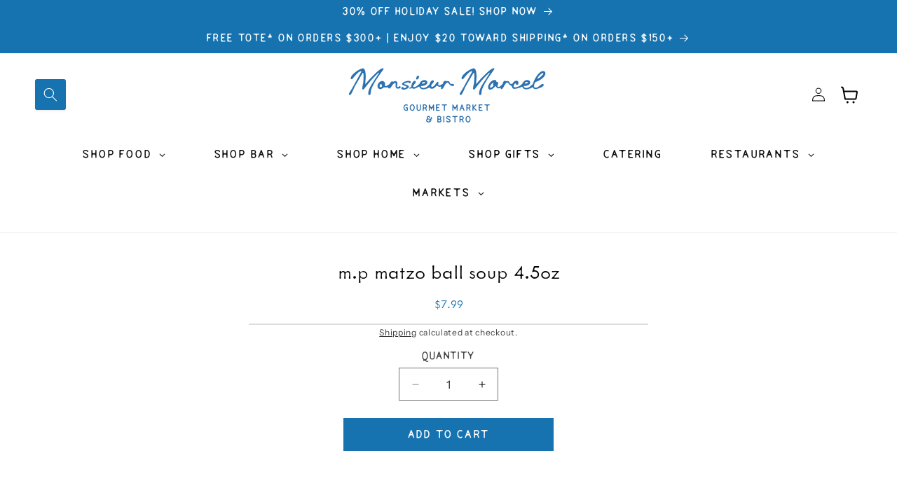

--- FILE ---
content_type: text/html; charset=utf-8
request_url: https://www.mrmarcel.com/products/m-p-matzo-ball-soup-4-5oz
body_size: 43600
content:
<!doctype html>
<html class="no-js" lang="en">
  <head>
    <script>(function(w,d,t,r,u){var f,n,i;w[u]=w[u]||[],f=function(){var o={ti:"187230101", enableAutoSpaTracking: true};o.q=w[u],w[u]=new UET(o),w[u].push("pageLoad")},n=d.createElement(t),n.src=r,n.async=1,n.onload=n.onreadystatechange=function(){var s=this.readyState;s&&s!=="loaded"&&s!=="complete"||(f(),n.onload=n.onreadystatechange=null)},i=d.getElementsByTagName(t)[0],i.parentNode.insertBefore(n,i)})(window,document,"script","//bat.bing.com/bat.js","uetq");</script>
    <!-- Google tag (gtag.js) -->
<script async src="https://www.googletagmanager.com/gtag/js?id=AW-17691881368"></script>
<script>
  window.dataLayer = window.dataLayer || [];
  function gtag(){dataLayer.push(arguments);}
  gtag('js', new Date());

  gtag('config', 'AW-17691881368');
</script>
<!-- Google Tag Manager -->
<script>(function(w,d,s,l,i){w[l]=w[l]||[];w[l].push({'gtm.start':
new Date().getTime(),event:'gtm.js'});var f=d.getElementsByTagName(s)[0],
j=d.createElement(s),dl=l!='dataLayer'?'&l='+l:'';j.async=true;j.src=
'https://www.googletagmanager.com/gtm.js?id='+i+dl;f.parentNode.insertBefore(j,f);
})(window,document,'script','dataLayer','GTM-PT4L87GM');</script>
<!-- End Google Tag Manager -->
    <meta charset="utf-8">
    <meta http-equiv="X-UA-Compatible" content="IE=edge">
    <meta name="viewport" content="width=device-width,initial-scale=1">
    <meta name="theme-color" content="">
    <link rel="canonical" href="https://www.mrmarcel.com/products/m-p-matzo-ball-soup-4-5oz">
    
<link rel="icon" type="image/png" href="//www.mrmarcel.com/cdn/shop/files/favicon-removebg-preview_1.png?crop=center&height=32&v=1747585124&width=32"><link rel="preconnect" href="https://fonts.shopifycdn.com" crossorigin><title>
      M.P MATZO BALL SOUP 4.5oz
 &ndash; monsieur marcel gourmet market</title>

    

    <meta property="og:site_name" content="monsieur marcel gourmet market">
<meta property="og:url" content="https://www.mrmarcel.com/products/m-p-matzo-ball-soup-4-5oz">
<meta property="og:title" content="M.P MATZO BALL SOUP 4.5oz">
<meta property="og:type" content="product">
<meta property="og:description" content="gourmet imported food from all over the world cheese shop fish market wine shop gourmet shop ">
<meta property="og:logo" content="https://cdn.shopify.com/s/files/1/0083/1153/7730/files/MonsieurMarcel-Gourmet-Blue.png?v=1704747417" />
<meta name="author" content="monsieur marcel gourmet market"><meta property="og:image" content="http://www.mrmarcel.com/cdn/shop/files/Social_Sharing_Logo__Shopify.png?crop=center&height=1200&v=1712967708&width=1200">
  <meta property="og:image:secure_url" content="https://www.mrmarcel.com/cdn/shop/files/Social_Sharing_Logo__Shopify.png?crop=center&height=1200&v=1712967708&width=1200">
  <meta property="og:image:width" content="774">
  <meta property="og:image:height" content="620"><meta property="og:price:amount" content="7.99">
  <meta property="og:price:currency" content="USD"><meta name="twitter:card" content="summary_large_image">
<meta name="twitter:title" content="M.P MATZO BALL SOUP 4.5oz">
<meta name="twitter:description" content="gourmet imported food from all over the world cheese shop fish market wine shop gourmet shop ">
<meta property="twitter:image" content="http://www.mrmarcel.com/cdn/shop/files/Social_Sharing_Logo__Shopify.png?crop=center&height=630&v=1712967708&width=1200">
<meta property="twitter:image:secure_url" content="https://www.mrmarcel.com/cdn/shop/files/Social_Sharing_Logo__Shopify.png?crop=center&height=630&v=1712967708&width=1200">
<meta property="twitter:image:width" content="1200">
<meta property="twitter:image:height" content="630">


    <script src="//www.mrmarcel.com/cdn/shop/t/28/assets/constants.js?v=58251544750838685771717524505" defer="defer"></script>
    <script src="//www.mrmarcel.com/cdn/shop/t/28/assets/pubsub.js?v=158357773527763999511717524505" defer="defer"></script>
    <script src="//www.mrmarcel.com/cdn/shop/t/28/assets/global.js?v=130583220317443144241717524506" defer="defer"></script><script src="//www.mrmarcel.com/cdn/shop/t/28/assets/animations.js?v=88693664871331136111717524506" defer="defer"></script><script>window.performance && window.performance.mark && window.performance.mark('shopify.content_for_header.start');</script><meta name="facebook-domain-verification" content="sd8qkhrwdnuluai9u7pc798lysl7wm">
<meta name="google-site-verification" content="I9dzFz0sxsTY35ltzc1wEWVoH82E-iIAz6Q73CWzFKI">
<meta id="shopify-digital-wallet" name="shopify-digital-wallet" content="/8311537730/digital_wallets/dialog">
<link rel="alternate" type="application/json+oembed" href="https://www.mrmarcel.com/products/m-p-matzo-ball-soup-4-5oz.oembed">
<script async="async" src="/checkouts/internal/preloads.js?locale=en-US"></script>
<script id="shopify-features" type="application/json">{"accessToken":"e4a78787e80e4c3496e28f3b1ab47918","betas":["rich-media-storefront-analytics"],"domain":"www.mrmarcel.com","predictiveSearch":true,"shopId":8311537730,"locale":"en"}</script>
<script>var Shopify = Shopify || {};
Shopify.shop = "monsieur-marcel-gourmet-market.myshopify.com";
Shopify.locale = "en";
Shopify.currency = {"active":"USD","rate":"1.0"};
Shopify.country = "US";
Shopify.theme = {"name":"shopify_theme\/mmg_market\/live","id":134211043465,"schema_name":"Dawn","schema_version":"13.0.1","theme_store_id":null,"role":"main"};
Shopify.theme.handle = "null";
Shopify.theme.style = {"id":null,"handle":null};
Shopify.cdnHost = "www.mrmarcel.com/cdn";
Shopify.routes = Shopify.routes || {};
Shopify.routes.root = "/";</script>
<script type="module">!function(o){(o.Shopify=o.Shopify||{}).modules=!0}(window);</script>
<script>!function(o){function n(){var o=[];function n(){o.push(Array.prototype.slice.apply(arguments))}return n.q=o,n}var t=o.Shopify=o.Shopify||{};t.loadFeatures=n(),t.autoloadFeatures=n()}(window);</script>
<script id="shop-js-analytics" type="application/json">{"pageType":"product"}</script>
<script defer="defer" async type="module" src="//www.mrmarcel.com/cdn/shopifycloud/shop-js/modules/v2/client.init-shop-cart-sync_BdyHc3Nr.en.esm.js"></script>
<script defer="defer" async type="module" src="//www.mrmarcel.com/cdn/shopifycloud/shop-js/modules/v2/chunk.common_Daul8nwZ.esm.js"></script>
<script type="module">
  await import("//www.mrmarcel.com/cdn/shopifycloud/shop-js/modules/v2/client.init-shop-cart-sync_BdyHc3Nr.en.esm.js");
await import("//www.mrmarcel.com/cdn/shopifycloud/shop-js/modules/v2/chunk.common_Daul8nwZ.esm.js");

  window.Shopify.SignInWithShop?.initShopCartSync?.({"fedCMEnabled":true,"windoidEnabled":true});

</script>
<script>(function() {
  var isLoaded = false;
  function asyncLoad() {
    if (isLoaded) return;
    isLoaded = true;
    var urls = ["https:\/\/evey-files.s3.amazonaws.com\/js\/online_store.js?shop=monsieur-marcel-gourmet-market.myshopify.com"];
    for (var i = 0; i < urls.length; i++) {
      var s = document.createElement('script');
      s.type = 'text/javascript';
      s.async = true;
      s.src = urls[i];
      var x = document.getElementsByTagName('script')[0];
      x.parentNode.insertBefore(s, x);
    }
  };
  if(window.attachEvent) {
    window.attachEvent('onload', asyncLoad);
  } else {
    window.addEventListener('load', asyncLoad, false);
  }
})();</script>
<script id="__st">var __st={"a":8311537730,"offset":-28800,"reqid":"1a7caeeb-9d3a-4fb0-b836-1ba0f5f46447-1769030158","pageurl":"www.mrmarcel.com\/products\/m-p-matzo-ball-soup-4-5oz","u":"5f49e7692aaf","p":"product","rtyp":"product","rid":7371770888329};</script>
<script>window.ShopifyPaypalV4VisibilityTracking = true;</script>
<script id="captcha-bootstrap">!function(){'use strict';const t='contact',e='account',n='new_comment',o=[[t,t],['blogs',n],['comments',n],[t,'customer']],c=[[e,'customer_login'],[e,'guest_login'],[e,'recover_customer_password'],[e,'create_customer']],r=t=>t.map((([t,e])=>`form[action*='/${t}']:not([data-nocaptcha='true']) input[name='form_type'][value='${e}']`)).join(','),a=t=>()=>t?[...document.querySelectorAll(t)].map((t=>t.form)):[];function s(){const t=[...o],e=r(t);return a(e)}const i='password',u='form_key',d=['recaptcha-v3-token','g-recaptcha-response','h-captcha-response',i],f=()=>{try{return window.sessionStorage}catch{return}},m='__shopify_v',_=t=>t.elements[u];function p(t,e,n=!1){try{const o=window.sessionStorage,c=JSON.parse(o.getItem(e)),{data:r}=function(t){const{data:e,action:n}=t;return t[m]||n?{data:e,action:n}:{data:t,action:n}}(c);for(const[e,n]of Object.entries(r))t.elements[e]&&(t.elements[e].value=n);n&&o.removeItem(e)}catch(o){console.error('form repopulation failed',{error:o})}}const l='form_type',E='cptcha';function T(t){t.dataset[E]=!0}const w=window,h=w.document,L='Shopify',v='ce_forms',y='captcha';let A=!1;((t,e)=>{const n=(g='f06e6c50-85a8-45c8-87d0-21a2b65856fe',I='https://cdn.shopify.com/shopifycloud/storefront-forms-hcaptcha/ce_storefront_forms_captcha_hcaptcha.v1.5.2.iife.js',D={infoText:'Protected by hCaptcha',privacyText:'Privacy',termsText:'Terms'},(t,e,n)=>{const o=w[L][v],c=o.bindForm;if(c)return c(t,g,e,D).then(n);var r;o.q.push([[t,g,e,D],n]),r=I,A||(h.body.append(Object.assign(h.createElement('script'),{id:'captcha-provider',async:!0,src:r})),A=!0)});var g,I,D;w[L]=w[L]||{},w[L][v]=w[L][v]||{},w[L][v].q=[],w[L][y]=w[L][y]||{},w[L][y].protect=function(t,e){n(t,void 0,e),T(t)},Object.freeze(w[L][y]),function(t,e,n,w,h,L){const[v,y,A,g]=function(t,e,n){const i=e?o:[],u=t?c:[],d=[...i,...u],f=r(d),m=r(i),_=r(d.filter((([t,e])=>n.includes(e))));return[a(f),a(m),a(_),s()]}(w,h,L),I=t=>{const e=t.target;return e instanceof HTMLFormElement?e:e&&e.form},D=t=>v().includes(t);t.addEventListener('submit',(t=>{const e=I(t);if(!e)return;const n=D(e)&&!e.dataset.hcaptchaBound&&!e.dataset.recaptchaBound,o=_(e),c=g().includes(e)&&(!o||!o.value);(n||c)&&t.preventDefault(),c&&!n&&(function(t){try{if(!f())return;!function(t){const e=f();if(!e)return;const n=_(t);if(!n)return;const o=n.value;o&&e.removeItem(o)}(t);const e=Array.from(Array(32),(()=>Math.random().toString(36)[2])).join('');!function(t,e){_(t)||t.append(Object.assign(document.createElement('input'),{type:'hidden',name:u})),t.elements[u].value=e}(t,e),function(t,e){const n=f();if(!n)return;const o=[...t.querySelectorAll(`input[type='${i}']`)].map((({name:t})=>t)),c=[...d,...o],r={};for(const[a,s]of new FormData(t).entries())c.includes(a)||(r[a]=s);n.setItem(e,JSON.stringify({[m]:1,action:t.action,data:r}))}(t,e)}catch(e){console.error('failed to persist form',e)}}(e),e.submit())}));const S=(t,e)=>{t&&!t.dataset[E]&&(n(t,e.some((e=>e===t))),T(t))};for(const o of['focusin','change'])t.addEventListener(o,(t=>{const e=I(t);D(e)&&S(e,y())}));const B=e.get('form_key'),M=e.get(l),P=B&&M;t.addEventListener('DOMContentLoaded',(()=>{const t=y();if(P)for(const e of t)e.elements[l].value===M&&p(e,B);[...new Set([...A(),...v().filter((t=>'true'===t.dataset.shopifyCaptcha))])].forEach((e=>S(e,t)))}))}(h,new URLSearchParams(w.location.search),n,t,e,['guest_login'])})(!0,!0)}();</script>
<script integrity="sha256-4kQ18oKyAcykRKYeNunJcIwy7WH5gtpwJnB7kiuLZ1E=" data-source-attribution="shopify.loadfeatures" defer="defer" src="//www.mrmarcel.com/cdn/shopifycloud/storefront/assets/storefront/load_feature-a0a9edcb.js" crossorigin="anonymous"></script>
<script data-source-attribution="shopify.dynamic_checkout.dynamic.init">var Shopify=Shopify||{};Shopify.PaymentButton=Shopify.PaymentButton||{isStorefrontPortableWallets:!0,init:function(){window.Shopify.PaymentButton.init=function(){};var t=document.createElement("script");t.src="https://www.mrmarcel.com/cdn/shopifycloud/portable-wallets/latest/portable-wallets.en.js",t.type="module",document.head.appendChild(t)}};
</script>
<script data-source-attribution="shopify.dynamic_checkout.buyer_consent">
  function portableWalletsHideBuyerConsent(e){var t=document.getElementById("shopify-buyer-consent"),n=document.getElementById("shopify-subscription-policy-button");t&&n&&(t.classList.add("hidden"),t.setAttribute("aria-hidden","true"),n.removeEventListener("click",e))}function portableWalletsShowBuyerConsent(e){var t=document.getElementById("shopify-buyer-consent"),n=document.getElementById("shopify-subscription-policy-button");t&&n&&(t.classList.remove("hidden"),t.removeAttribute("aria-hidden"),n.addEventListener("click",e))}window.Shopify?.PaymentButton&&(window.Shopify.PaymentButton.hideBuyerConsent=portableWalletsHideBuyerConsent,window.Shopify.PaymentButton.showBuyerConsent=portableWalletsShowBuyerConsent);
</script>
<script data-source-attribution="shopify.dynamic_checkout.cart.bootstrap">document.addEventListener("DOMContentLoaded",(function(){function t(){return document.querySelector("shopify-accelerated-checkout-cart, shopify-accelerated-checkout")}if(t())Shopify.PaymentButton.init();else{new MutationObserver((function(e,n){t()&&(Shopify.PaymentButton.init(),n.disconnect())})).observe(document.body,{childList:!0,subtree:!0})}}));
</script>
<script id="sections-script" data-sections="header" defer="defer" src="//www.mrmarcel.com/cdn/shop/t/28/compiled_assets/scripts.js?v=12372"></script>
<script>window.performance && window.performance.mark && window.performance.mark('shopify.content_for_header.end');</script>


    <style data-shopify>
      @font-face {
  font-family: "Instrument Sans";
  font-weight: 400;
  font-style: normal;
  font-display: swap;
  src: url("//www.mrmarcel.com/cdn/fonts/instrument_sans/instrumentsans_n4.db86542ae5e1596dbdb28c279ae6c2086c4c5bfa.woff2") format("woff2"),
       url("//www.mrmarcel.com/cdn/fonts/instrument_sans/instrumentsans_n4.510f1b081e58d08c30978f465518799851ef6d8b.woff") format("woff");
}

      @font-face {
  font-family: "Instrument Sans";
  font-weight: 700;
  font-style: normal;
  font-display: swap;
  src: url("//www.mrmarcel.com/cdn/fonts/instrument_sans/instrumentsans_n7.e4ad9032e203f9a0977786c356573ced65a7419a.woff2") format("woff2"),
       url("//www.mrmarcel.com/cdn/fonts/instrument_sans/instrumentsans_n7.b9e40f166fb7639074ba34738101a9d2990bb41a.woff") format("woff");
}

      @font-face {
  font-family: "Instrument Sans";
  font-weight: 400;
  font-style: italic;
  font-display: swap;
  src: url("//www.mrmarcel.com/cdn/fonts/instrument_sans/instrumentsans_i4.028d3c3cd8d085648c808ceb20cd2fd1eb3560e5.woff2") format("woff2"),
       url("//www.mrmarcel.com/cdn/fonts/instrument_sans/instrumentsans_i4.7e90d82df8dee29a99237cd19cc529d2206706a2.woff") format("woff");
}

      @font-face {
  font-family: "Instrument Sans";
  font-weight: 700;
  font-style: italic;
  font-display: swap;
  src: url("//www.mrmarcel.com/cdn/fonts/instrument_sans/instrumentsans_i7.d6063bb5d8f9cbf96eace9e8801697c54f363c6a.woff2") format("woff2"),
       url("//www.mrmarcel.com/cdn/fonts/instrument_sans/instrumentsans_i7.ce33afe63f8198a3ac4261b826b560103542cd36.woff") format("woff");
}

      @font-face {
  font-family: "Instrument Sans";
  font-weight: 400;
  font-style: normal;
  font-display: swap;
  src: url("//www.mrmarcel.com/cdn/fonts/instrument_sans/instrumentsans_n4.db86542ae5e1596dbdb28c279ae6c2086c4c5bfa.woff2") format("woff2"),
       url("//www.mrmarcel.com/cdn/fonts/instrument_sans/instrumentsans_n4.510f1b081e58d08c30978f465518799851ef6d8b.woff") format("woff");
}


      
        :root,
        .color-scheme-1 {
          --color-background: 255,255,255;
        
          --gradient-background: #ffffff;
        

        

        --color-foreground: 0,0,0;
        --color-background-contrast: 191,191,191;
        --color-shadow: 18,18,18;
        --color-button: 23,115,176;
        --color-button-text: 255,255,255;
        --color-secondary-button: 255,255,255;
        --color-secondary-button-text: 18,18,18;
        --color-link: 18,18,18;
        --color-badge-foreground: 0,0,0;
        --color-badge-background: 255,255,255;
        --color-badge-border: 0,0,0;
        --payment-terms-background-color: rgb(255 255 255);
      }
      
        
        .color-scheme-2 {
          --color-background: 255,255,255;
        
          --gradient-background: #ffffff;
        

        

        --color-foreground: 0,0,0;
        --color-background-contrast: 191,191,191;
        --color-shadow: 18,18,18;
        --color-button: 23,115,176;
        --color-button-text: 255,255,255;
        --color-secondary-button: 255,255,255;
        --color-secondary-button-text: 18,18,18;
        --color-link: 18,18,18;
        --color-badge-foreground: 0,0,0;
        --color-badge-background: 255,255,255;
        --color-badge-border: 0,0,0;
        --payment-terms-background-color: rgb(255 255 255);
      }
      
        
        .color-scheme-3 {
          --color-background: 255,255,255;
        
          --gradient-background: #ffffff;
        

        

        --color-foreground: 23,115,176;
        --color-background-contrast: 191,191,191;
        --color-shadow: 18,18,18;
        --color-button: 255,255,255;
        --color-button-text: 0,0,0;
        --color-secondary-button: 255,255,255;
        --color-secondary-button-text: 255,255,255;
        --color-link: 255,255,255;
        --color-badge-foreground: 23,115,176;
        --color-badge-background: 255,255,255;
        --color-badge-border: 23,115,176;
        --payment-terms-background-color: rgb(255 255 255);
      }
      
        
        .color-scheme-4 {
          --color-background: 255,255,255;
        
          --gradient-background: #ffffff;
        

        

        --color-foreground: 0,0,0;
        --color-background-contrast: 191,191,191;
        --color-shadow: 23,115,176;
        --color-button: 255,255,255;
        --color-button-text: 23,115,176;
        --color-secondary-button: 255,255,255;
        --color-secondary-button-text: 23,115,176;
        --color-link: 23,115,176;
        --color-badge-foreground: 0,0,0;
        --color-badge-background: 255,255,255;
        --color-badge-border: 0,0,0;
        --payment-terms-background-color: rgb(255 255 255);
      }
      
        
        .color-scheme-5 {
          --color-background: 169,194,230;
        
          --gradient-background: #a9c2e6;
        

        

        --color-foreground: 0,0,0;
        --color-background-contrast: 70,124,201;
        --color-shadow: 18,18,18;
        --color-button: 23,115,176;
        --color-button-text: 0,0,0;
        --color-secondary-button: 169,194,230;
        --color-secondary-button-text: 0,0,0;
        --color-link: 0,0,0;
        --color-badge-foreground: 0,0,0;
        --color-badge-background: 169,194,230;
        --color-badge-border: 0,0,0;
        --payment-terms-background-color: rgb(169 194 230);
      }
      
        
        .color-scheme-c9275d39-d8b3-46f8-8904-697199cb7c25 {
          --color-background: 23,115,176;
        
          --gradient-background: #1773b0;
        

        

        --color-foreground: 255,255,255;
        --color-background-contrast: 8,41,63;
        --color-shadow: 18,18,18;
        --color-button: 253,122,80;
        --color-button-text: 255,255,255;
        --color-secondary-button: 23,115,176;
        --color-secondary-button-text: 18,18,18;
        --color-link: 18,18,18;
        --color-badge-foreground: 255,255,255;
        --color-badge-background: 23,115,176;
        --color-badge-border: 255,255,255;
        --payment-terms-background-color: rgb(23 115 176);
      }
      
        
        .color-scheme-a71c9d76-b781-42ce-bd9b-d12e606d6eac {
          --color-background: 192,33,39;
        
          --gradient-background: #c02127;
        

        

        --color-foreground: 255,255,255;
        --color-background-contrast: 83,14,17;
        --color-shadow: 18,18,18;
        --color-button: 255,255,255;
        --color-button-text: 255,255,255;
        --color-secondary-button: 192,33,39;
        --color-secondary-button-text: 18,18,18;
        --color-link: 18,18,18;
        --color-badge-foreground: 255,255,255;
        --color-badge-background: 192,33,39;
        --color-badge-border: 255,255,255;
        --payment-terms-background-color: rgb(192 33 39);
      }
      
        
        .color-scheme-f3cab8f3-142c-4fd8-96df-654e24702d88 {
          --color-background: 109,11,40;
        
          --gradient-background: #6d0b28;
        

        

        --color-foreground: 255,255,255;
        --color-background-contrast: 132,13,48;
        --color-shadow: 255,255,255;
        --color-button: 109,11,40;
        --color-button-text: 255,255,255;
        --color-secondary-button: 109,11,40;
        --color-secondary-button-text: 255,255,255;
        --color-link: 255,255,255;
        --color-badge-foreground: 255,255,255;
        --color-badge-background: 109,11,40;
        --color-badge-border: 255,255,255;
        --payment-terms-background-color: rgb(109 11 40);
      }
      

      body, .color-scheme-1, .color-scheme-2, .color-scheme-3, .color-scheme-4, .color-scheme-5, .color-scheme-c9275d39-d8b3-46f8-8904-697199cb7c25, .color-scheme-a71c9d76-b781-42ce-bd9b-d12e606d6eac, .color-scheme-f3cab8f3-142c-4fd8-96df-654e24702d88 {
        color: rgba(var(--color-foreground), 0.75);
        background-color: rgb(var(--color-background));
      }

      :root {
        --font-body-family: "Instrument Sans", sans-serif;
        --font-body-style: normal;
        --font-body-weight: 400;
        --font-body-weight-bold: 700;

        --font-heading-family: "Instrument Sans", sans-serif;
        --font-heading-style: normal;
        --font-heading-weight: 400;

        --font-body-scale: 1.0;
        --font-heading-scale: 1.0;

        --media-padding: px;
        --media-border-opacity: 0.05;
        --media-border-width: 1px;
        --media-radius: 0px;
        --media-shadow-opacity: 0.0;
        --media-shadow-horizontal-offset: 0px;
        --media-shadow-vertical-offset: 4px;
        --media-shadow-blur-radius: 5px;
        --media-shadow-visible: 0;

        --page-width: 150rem;
        --page-width-margin: 0rem;

        --product-card-image-padding: 0.0rem;
        --product-card-corner-radius: 0.0rem;
        --product-card-text-alignment: center;
        --product-card-border-width: 0.0rem;
        --product-card-border-opacity: 0.1;
        --product-card-shadow-opacity: 0.0;
        --product-card-shadow-visible: 0;
        --product-card-shadow-horizontal-offset: 0.0rem;
        --product-card-shadow-vertical-offset: 0.4rem;
        --product-card-shadow-blur-radius: 0.5rem;

        --collection-card-image-padding: 0.0rem;
        --collection-card-corner-radius: 0.0rem;
        --collection-card-text-alignment: center;
        --collection-card-border-width: 0.0rem;
        --collection-card-border-opacity: 0.1;
        --collection-card-shadow-opacity: 0.0;
        --collection-card-shadow-visible: 0;
        --collection-card-shadow-horizontal-offset: 0.0rem;
        --collection-card-shadow-vertical-offset: 0.4rem;
        --collection-card-shadow-blur-radius: 0.5rem;

        --blog-card-image-padding: 0.0rem;
        --blog-card-corner-radius: 0.0rem;
        --blog-card-text-alignment: left;
        --blog-card-border-width: 0.0rem;
        --blog-card-border-opacity: 0.1;
        --blog-card-shadow-opacity: 0.0;
        --blog-card-shadow-visible: 0;
        --blog-card-shadow-horizontal-offset: 0.0rem;
        --blog-card-shadow-vertical-offset: 0.4rem;
        --blog-card-shadow-blur-radius: 0.5rem;

        --badge-corner-radius: 4.0rem;

        --popup-border-width: 1px;
        --popup-border-opacity: 0.1;
        --popup-corner-radius: 0px;
        --popup-shadow-opacity: 0.05;
        --popup-shadow-horizontal-offset: 0px;
        --popup-shadow-vertical-offset: 4px;
        --popup-shadow-blur-radius: 5px;

        --drawer-border-width: 1px;
        --drawer-border-opacity: 0.1;
        --drawer-shadow-opacity: 0.0;
        --drawer-shadow-horizontal-offset: 0px;
        --drawer-shadow-vertical-offset: 4px;
        --drawer-shadow-blur-radius: 5px;

        --spacing-sections-desktop: 0px;
        --spacing-sections-mobile: 0px;

        --grid-desktop-vertical-spacing: 40px;
        --grid-desktop-horizontal-spacing: 40px;
        --grid-mobile-vertical-spacing: 20px;
        --grid-mobile-horizontal-spacing: 20px;

        --text-boxes-border-opacity: 0.1;
        --text-boxes-border-width: 0px;
        --text-boxes-radius: 0px;
        --text-boxes-shadow-opacity: 0.0;
        --text-boxes-shadow-visible: 0;
        --text-boxes-shadow-horizontal-offset: 0px;
        --text-boxes-shadow-vertical-offset: 4px;
        --text-boxes-shadow-blur-radius: 5px;

        --buttons-radius: 0px;
        --buttons-radius-outset: 0px;
        --buttons-border-width: 1px;
        --buttons-border-opacity: 1.0;
        --buttons-shadow-opacity: 0.0;
        --buttons-shadow-visible: 0;
        --buttons-shadow-horizontal-offset: 0px;
        --buttons-shadow-vertical-offset: 4px;
        --buttons-shadow-blur-radius: 5px;
        --buttons-border-offset: 0px;

        --inputs-radius: 0px;
        --inputs-border-width: 1px;
        --inputs-border-opacity: 0.55;
        --inputs-shadow-opacity: 0.0;
        --inputs-shadow-horizontal-offset: 0px;
        --inputs-margin-offset: 0px;
        --inputs-shadow-vertical-offset: 4px;
        --inputs-shadow-blur-radius: 5px;
        --inputs-radius-outset: 0px;

        --variant-pills-radius: 40px;
        --variant-pills-border-width: 1px;
        --variant-pills-border-opacity: 0.55;
        --variant-pills-shadow-opacity: 0.0;
        --variant-pills-shadow-horizontal-offset: 0px;
        --variant-pills-shadow-vertical-offset: 4px;
        --variant-pills-shadow-blur-radius: 5px;
      }

      *,
      *::before,
      *::after {
        box-sizing: inherit;
      }

      html {
        box-sizing: border-box;
        font-size: calc(var(--font-body-scale) * 62.5%);
        height: 100%;
      }

      body {
        display: grid;
        grid-template-rows: auto auto 1fr auto;
        grid-template-columns: 100%;
        min-height: 100%;
        margin: 0;
        font-size: 1.5rem;
        letter-spacing: 0.06rem;
        line-height: calc(1 + 0.8 / var(--font-body-scale));
        font-family: var(--font-body-family);
        font-style: var(--font-body-style);
        font-weight: var(--font-body-weight);
      }

      @media screen and (min-width: 750px) {
        body {
          font-size: 1.6rem;
        }
      }
    </style>

    <link href="//www.mrmarcel.com/cdn/shop/t/28/assets/base.css?v=129573379815258484631759623621" rel="stylesheet" type="text/css" media="all" />
<link rel="preload" as="font" href="//www.mrmarcel.com/cdn/fonts/instrument_sans/instrumentsans_n4.db86542ae5e1596dbdb28c279ae6c2086c4c5bfa.woff2" type="font/woff2" crossorigin><link rel="preload" as="font" href="//www.mrmarcel.com/cdn/fonts/instrument_sans/instrumentsans_n4.db86542ae5e1596dbdb28c279ae6c2086c4c5bfa.woff2" type="font/woff2" crossorigin><link
        rel="stylesheet"
        href="//www.mrmarcel.com/cdn/shop/t/28/assets/component-predictive-search.css?v=118923337488134913561717524504"
        media="print"
        onload="this.media='all'"
      ><script>
      document.documentElement.className = document.documentElement.className.replace('no-js', 'js');
      if (Shopify.designMode) {
        document.documentElement.classList.add('shopify-design-mode');
      }
    </script>
  <!-- BEGIN app block: shopify://apps/smart-seo/blocks/smartseo/7b0a6064-ca2e-4392-9a1d-8c43c942357b --><meta name="smart-seo-integrated" content="true" /><!-- metatagsSavedToSEOFields: true --><!-- END app block --><!-- BEGIN app block: shopify://apps/hulk-age-verification/blocks/app-embed/f8382756-4f8b-4e6c-be6f-029abf22871c --><!-- BEGIN app snippet: hulk_age_verification_proxy --><script>
	window.av_url = "https://www.mrmarcel.com"
	window.popup_data = {"popup_setting":{"header_text":"Bonjour!","header_text_size":20,"header_text_color":"#3471AE","header_text_weight":"Bold","sub_header_text":"Please verify that you are 21 years of age or older to enter this site.","sub_header_text_color":"#787878","sub_header_text_size":14,"sub_header_text_weight":"Regular","btn1_text":"Agree","btn1_text_color":"#ffffff","btn1_bg_color":"#000000","btn1_border_radius":5,"btn2_text":"Disagree","btn2_text_color":"#999999","btn2_bg_color":"#ffffff","btn2_border_radius":5,"popup_bg_color":"#ffffff","popup_border_radius":5,"popup_top_bottom_padding":20,"popup_left_right_padding":20,"popup_logo_img":{"large":{"url":"https:\/\/dr8h81twidjpw.cloudfront.net\/uploads\/popup_setting\/popup_logo_img\/large_MMarcel_Attestation_Image_2410291357.jpg"},"url":"https:\/\/dr8h81twidjpw.cloudfront.net\/uploads\/popup_setting\/popup_logo_img\/MMarcel_Attestation_Image_2410291357.jpg"},"background_cover_img":{"url":null},"background_bg_color":"#AFA7A7","background_color_opacity":0.8,"btn1_border_width":"1","btn1_border_color":"#000000","btn2_border_width":"1","btn2_border_color":"#999999","popup_width":"500","popup_border_width":0,"popup_border_color":"#ffffff","is_enabled":true,"is_enabled_birthday":true,"is_enabled_facebook":true,"min_age":21,"exit_url":"https:\/\/www.mrmarcel.com\/","age_validation_message":"You are too young to view this website.","cookie_lifetime":1,"popup_display":"all","template":1,"verification_option":"birthdate","facebook_authentication":true,"google_authentication":true,"buttons_background":"#5C6AC4","pages_urls":"","mobile_heading_text":16,"mobile_sub_heading_text":14,"is_monthly_email":false,"header_text_font_family":null,"sub_header_text_font_family":null,"date_format":"american","background_card_opacity":0.7,"selected_country_popup":false,"has_selected_tag_feature":true,"selected_tags":"alcohol","btn1_text_font_family":null,"btn2_text_font_family":null,"btn1_height":null,"btn1_width":null,"btn2_height":null,"btn2_width":null,"popup_height":null,"popup_has_full_width":false,"twitter_authentication":false,"instagram_authentication":false,"allow_social_media_login":false,"is_enable_geo_coding":false,"no_peek_mode":false},"have_any_plan":true,"plan_features":["fully_customizable_popup","verification_by_birthday_input","verified_and_unverified_status","restrict_under_age_with_message","age_validation_setting","mobile_responsive","new_present_templates","restrict_country_with_specific_age","restrict_specific_pages"],"regionals":[],"min_age":21,"verification_option":"birthdate","is_enabled":true}
	window.language_settings = null

	window.hulk_avt_tags = []
	
		
			window.hulk_avt_tags.push("no fees")
		
			window.hulk_avt_tags.push("no temp hold")
		
	
</script>
<!-- END app snippet --><!-- END app block --><!-- BEGIN app block: shopify://apps/userway-website-accessibility/blocks/uw-widget-extension/bc2d8a34-1a37-451b-ab1a-271bc4e9daa7 -->




<script type="text/javascript" async="" src="https://cdn.userway.org/widget.js?account=S3kdazfWPx&amp;platfAppInstalledSiteId=1788264&amp;shop=www.mrmarcel.com"></script>

<!-- END app block --><!-- BEGIN app block: shopify://apps/globo-mega-menu/blocks/app-embed/7a00835e-fe40-45a5-a615-2eb4ab697b58 -->
<link href="//cdn.shopify.com/extensions/019b6e53-04e2-713c-aa06-5bced6079bf6/menufrontend-304/assets/main-navigation-styles.min.css" rel="stylesheet" type="text/css" media="all" />
<link href="//cdn.shopify.com/extensions/019b6e53-04e2-713c-aa06-5bced6079bf6/menufrontend-304/assets/theme-styles.min.css" rel="stylesheet" type="text/css" media="all" />
<script type="text/javascript" hs-ignore data-cookieconsent="ignore" data-ccm-injected>
document.getElementsByTagName('html')[0].classList.add('globo-menu-loading');
window.GloboMenuConfig = window.GloboMenuConfig || {}
window.GloboMenuConfig.curLocale = "en";
window.GloboMenuConfig.shop = "monsieur-marcel-gourmet-market.myshopify.com";
window.GloboMenuConfig.GloboMenuLocale = "en";
window.GloboMenuConfig.locale = "en";
window.menuRootUrl = "";
window.GloboMenuCustomer = false;
window.GloboMenuAssetsUrl = 'https://cdn.shopify.com/extensions/019b6e53-04e2-713c-aa06-5bced6079bf6/menufrontend-304/assets/';
window.GloboMenuFilesUrl = '//www.mrmarcel.com/cdn/shop/files/';
window.GloboMenuLinklists = {"main-menu": [{'url' :"\/pages\/monsieur_marcel_menu_lunch_dinner", 'title': "RESTAURANTS"},{'url' :"\/pages\/seafood-market-1", 'title': "Seafood Market"},{'url' :"https:\/\/www.mercato.com\/shop\/monsieur-marcel-gourmet-market-seafood-market?utm_expid=186669092-31.f3K2Ra55Tv2VuqqHYMOIpg.0\u0026utm_referrer=https%3A%2F%2Fwww.google.com%2F", 'title': "MERCATO"},{'url' :"\/pages\/events", 'title': "EVENTS"},{'url' :"https:\/\/mrmarcel.gethoneycart.com\/?menu=1\u0026order_type=1", 'title': "Catering"}],"footer": [{'url' :"https:\/\/www.indeed.com\/q-monsieur-marcel-gourmet-market-\u0026-restaurant-l-los-angeles,-ca-jobs.html", 'title': "Careers"},{'url' :"\/pages\/monsieur-marcel-gourmet-market-accessibility-statement", 'title': "Accessibility Statement"},{'url' :"\/policies\/refund-policy", 'title': "Return \u0026 Refund Policy"},{'url' :"\/policies\/shipping-policy", 'title': "Shipping Policy"},{'url' :"\/policies\/privacy-policy", 'title': "Privacy Policy"},{'url' :"\/policies\/terms-of-service", 'title': "Terms of Service"}],"monsieur-marcel-gourmet-market-accessibility-statement": [{'url' :"\/pages\/monsieur-marcel-gourmet-market-accessibility-statement", 'title': "Monsieur Marcel Gourmet Market Accessibility Statement"}],"navigation-menu": [{'url' :"\/collections\/all", 'title': "shop all "},{'url' :"\/collections\/gift-cards", 'title': "gift cards"},{'url' :"\/policies\/refund-policy", 'title': "shipping \u0026 returns"},{'url' :"https:\/\/www.mrmarcel.com\/pages\/faq", 'title': "shop faqs"}],"shop-online": [{'url' :"\/collections", 'title': "Shop Online"},{'url' :"https:\/\/www.mercato.com\/shop\/monsieur-marcel-gourmet-market-seafood-market", 'title': "Grocery Delivery"},{'url' :"\/pages\/restaurants", 'title': "Restaurants"},{'url' :"\/pages\/markets", 'title': "Markets"},{'url' :"https:\/\/mrmarcel.gethoneycart.com\/?menu=1\u0026order_type=1", 'title': "Catering"},{'url' :"\/pages\/our-story", 'title': "Our Story"}],"categories": [{'url' :"\/collections\/jam-spreads", 'title': "preserves, honey, syrup"},{'url' :"\/collections\/baking", 'title': "baking supplies"},{'url' :"\/collections\/artisanal-pasta", 'title': "artisinal pasta"},{'url' :"\/collections\/chocolates-confections", 'title': "chocolate \u0026 confection"},{'url' :"\/collections\/coffee-tea-beverages", 'title': "coffee, tea \u0026 cocoa"},{'url' :"\/collections\/condiments-sauces", 'title': "condiments, sauces \u0026 marinades"},{'url' :"\/collections\/cakes-panettone", 'title': "cookies \u0026 cakes"},{'url' :"\/collections\/all-oils", 'title': "oils \u0026 vinegars"},{'url' :"\/collections\/olives", 'title': "olives, antipasti \u0026 pickled"},{'url' :"\/collections\/rice-grains-beans", 'title': "rice, grain \u0026 beans"}],"grocerist-menu": [{'url' :"\/collections", 'title': "SHOP ONLINE"},{'url' :"\/collections\/all-alcohol", 'title': "SHOP BAR"},{'url' :"\/collections\/catering", 'title': "CATERING"},{'url' :"\/pages\/restaurants", 'title': "RESTAURANTS"},{'url' :"\/pages\/markets", 'title': "MARKETS"},{'url' :"\/pages\/our-story", 'title': "OUR STORY"}],"customer-account-main-menu": [{'url' :"\/", 'title': "Shop"},{'url' :"https:\/\/shopify.com\/8311537730\/account\/orders?locale=en\u0026region_country=US", 'title': "Orders"},{'url' :"https:\/\/shopify.com\/8311537730\/account\/pages\/6971b1a1-27f6-4c27-b8b0-3009fd3b921d?locale=en\u0026region_country=US", 'title': "Subscription management"}],"more-info": [{'url' :"\/pages\/restaurants", 'title': "the bistro"},{'url' :"\/pages\/markets", 'title': "seafood market"},{'url' :"\/collections\/catering", 'title': "catering"},{'url' :"\/pages\/our-story", 'title': "about us"},{'url' :"\/pages\/contact-us", 'title': "contact us"}]}
window.GloboMenuConfig.is_app_embedded = true;
window.showAdsInConsole = true;
</script>

<style>.globo-menu-loading ul.list-menu.list-menu--inline {visibility:hidden;opacity:0}.globo-menu-loading ul.menu-drawer__menu.has-submenu.list-menu {visibility:hidden;opacity:0}</style><script hs-ignore data-cookieconsent="ignore" data-ccm-injected type="text/javascript">
  window.GloboMenus = window.GloboMenus || [];
  var menuKey = 142723;
  window.GloboMenus[menuKey] = window.GloboMenus[menuKey] || {};
  window.GloboMenus[menuKey].id = menuKey;window.GloboMenus[menuKey].replacement = {"type":"selector","main_menu":"grocerist-menu","mobile_menu":"grocerist-menu","main_menu_selector":"ul.list-menu.list-menu--inline","mobile_menu_selector":"ul.menu-drawer__menu.has-submenu.list-menu"};window.GloboMenus[menuKey].type = "main";
  window.GloboMenus[menuKey].schedule = {"enable":false,"from":"0","to":"0"};
  window.GloboMenus[menuKey].settings ={"font":{"tab_fontsize":12,"menu_fontsize":14,"tab_fontfamily":"Work Sans","tab_fontweight":"500","menu_fontfamily":"Work Sans","menu_fontweight":"500","tab_fontfamily_2":"RelationDeLuxe-Regular","menu_fontfamily_2":"RelationDeLuxe-Regular","submenu_text_fontsize":13,"tab_fontfamily_custom":true,"menu_fontfamily_custom":true,"submenu_text_fontfamily":"Work Sans","submenu_text_fontweight":"400","submenu_heading_fontsize":"14","submenu_text_fontfamily_2":"Metallophile","submenu_heading_fontfamily":"Work Sans","submenu_heading_fontweight":"600","submenu_description_fontsize":13,"submenu_heading_fontfamily_2":"Metallophile","submenu_description_fontfamily":"Work Sans","submenu_description_fontweight":"400","submenu_text_fontfamily_custom":true,"submenu_description_fontfamily_2":"Metallophile","submenu_heading_fontfamily_custom":true,"submenu_description_fontfamily_custom":true},"color":{"menu_text":"rgba(16, 16, 16, 1)","menu_border":"#0f0f0f","submenu_text":"#313131","submenu_border":"#d1d1d1","menu_background":"rgba(255, 255, 255, 1)","menu_text_hover":"#f6f1f1","submenu_heading":"#ae2828","tab_heading_color":"#202020","submenu_background":"#ffffff","submenu_text_hover":"#000000","submenu_description":"#969696","tab_background_hover":"#d9d9d9","menu_background_hover":"rgba(0, 0, 0, 1)","tab_heading_active_color":"#000000","submenu_description_hover":"#4d5bcd"},"general":{"align":"center","border":false,"search":false,"trigger":"hover","atcButton":false,"max_width":"1500","indicators":true,"responsive":"768","transition":"fade","orientation":"horizontal","menu_padding":35,"carousel_loop":true,"mobile_border":true,"mobile_trigger":"click_toggle","submenu_border":true,"tab_lineheight":52,"menu_lineheight":55,"lazy_load_enable":true,"transition_delay":"150","transition_speed":"300","carousel_auto_play":true,"dropdown_lineheight":54,"linklist_lineheight":29,"mobile_sticky_header":true,"desktop_sticky_header":true,"mobile_hide_linklist_submenu":false},"language":{"name":"Name","sale":"Sale","send":"Send","view":"View details","email":"Email","phone":"Phone Number","search":"Search for...","message":"Message","sold_out":"Sold out","add_to_cart":"Add to cart"}};
  window.GloboMenus[menuKey].itemsLength = 7;
</script><script type="template/html" id="globoMenu142723HTML"><ul class="gm-menu gm-menu-142723 gm-mobile-bordered gm-has-retractor gm-submenu-align-center gm-menu-trigger-hover gm-transition-fade" data-menu-id="142723" data-transition-speed="300" data-transition-delay="150">
<li data-gmmi="0" data-gmdi="0" class="gm-item gm-level-0 gm-has-submenu gm-submenu-mega gm-submenu-align-full"><a class="gm-target" title="SHOP FOOD" href="#"><span class="gm-text">SHOP FOOD</span><span class="gm-retractor"></span></a><div 
      class="gm-submenu gm-mega gm-submenu-bordered" 
      style=""
    ><div style="" class="submenu-background"></div>
      <ul class="gm-grid">
<li class="gm-item gm-grid-item gmcol-2 gm-has-submenu"><ul style="--columns:1" class="gm-links">
<li class="gm-item gm-heading"><a class="gm-target" title="PANTRY" href="/collections/savory-pantry"><span class="gm-text">PANTRY</span></a>
</li>
<li class="gm-item"><a class="gm-target" title="preserves, honey, syrup" href="/collections/jam-spreads"><span class="gm-text">preserves, honey, syrup</span></a>
</li>
<li class="gm-item"><a class="gm-target" title="condiments, sauces &amp; marinades" href="/collections/condiments-sauces"><span class="gm-text">condiments, sauces & marinades</span></a>
</li>
<li class="gm-item"><a class="gm-target" title="savory spread" href="/collections/savory-spread"><span class="gm-text">savory spread</span></a>
</li>
<li class="gm-item"><a class="gm-target" title="olives, antipasti &amp; pickled" href="/collections/olives"><span class="gm-text">olives, antipasti & pickled</span></a>
</li>
<li class="gm-item"><a class="gm-target" title="from the sea" href="/collections/from-the-sea"><span class="gm-text">from the sea</span></a>
</li>
<li class="gm-item"><a class="gm-target" title="oils &amp; vinegars" href="/collections/all-oils"><span class="gm-text">oils & vinegars</span></a>
</li>
<li class="gm-item"><a class="gm-target" title="soups &amp; stocks" href="/collections/soup-stock"><span class="gm-text">soups & stocks</span></a>
</li>
<li class="gm-item"><a class="gm-target" title="spices, salt &amp; pepper" href="/collections/spices"><span class="gm-text">spices, salt & pepper</span></a>
</li>
<li class="gm-item"><a class="gm-target" title="canned goods" href="/collections/canned-goods"><span class="gm-text">canned goods</span></a>
</li>
<li class="gm-item"><a class="gm-target" title="marcel products" href="/collections/monsieur-marcel"><span class="gm-text">marcel products</span></a>
</li></ul>
</li>
<li class="gm-item gm-grid-item gmcol-2 gm-has-submenu"><ul style="--columns:1" class="gm-links">
<li class="gm-item gm-heading"><a class="gm-target" title="DRY GOODS" href="/collections/dry-goods"><span class="gm-text">DRY GOODS</span></a>
</li>
<li class="gm-item"><a class="gm-target" title="artisanal pasta" href="/collections/artisanal-pasta"><span class="gm-text">artisanal pasta</span></a>
</li>
<li class="gm-item"><a class="gm-target" title="coffee, tea &amp; cocoa" target="_blank" href="/collections/coffee-tea-beverages"><span class="gm-text">coffee, tea & cocoa</span></a>
</li>
<li class="gm-item"><a class="gm-target" title="rice, grains &amp; beans" href="/collections/rice-grains-beans"><span class="gm-text">rice, grains & beans</span></a>
</li>
<li class="gm-item"><a class="gm-target" title="snacks, crackers &amp; nuts" href="/collections/nuts-crackers-snacks"><span class="gm-text">snacks, crackers & nuts</span></a>
</li>
<li class="gm-item gm-heading"><div class="gm-target" title="BAKING &amp; SWEETS"><span class="gm-text">BAKING & SWEETS</span></div>
</li>
<li class="gm-item"><a class="gm-target" title="cookies &amp; cakes" href="/collections/cookies-cakes-1"><span class="gm-text">cookies & cakes</span></a>
</li>
<li class="gm-item"><a class="gm-target" title="chocolate &amp; confections" href="/collections/chocolates-confections"><span class="gm-text">chocolate & confections</span></a>
</li>
<li class="gm-item"><a class="gm-target" title="spreads &amp; nut butter" href="/collections/spreads-nut-butter"><span class="gm-text">spreads & nut butter</span></a>
</li>
<li class="gm-item"><a class="gm-target" title="baking" href="/collections/baking"><span class="gm-text">baking</span></a>
</li></ul>
</li>
<li class="gm-item gm-grid-item gmcol-2 gm-has-submenu"><ul style="--columns:1" class="gm-links">
<li class="gm-item gm-heading"><a class="gm-target" title="FRESH" href="/collections/fresh"><span class="gm-text">FRESH</span></a>
</li>
<li class="gm-item"><a class="gm-target" title="charcuterie" href="/collections/charcuterie"><span class="gm-text">charcuterie</span></a>
</li>
<li class="gm-item"><a class="gm-target" title="cheese" href="/collections/cheese"><span class="gm-text">cheese</span></a>
</li>
<li class="gm-item"><a class="gm-target" title="seafood" href="/collections/seafood"><span class="gm-text">seafood</span></a>
</li>
<li class="gm-item"><a class="gm-target" title="frozen" href="/collections/frozen"><span class="gm-text">frozen</span></a>
</li>
<li class="gm-item"><a class="gm-target" title="dairy" href="/collections/refrigerated-frozen/dairy"><span class="gm-text">dairy</span></a>
</li>
<li class="gm-item"><a class="gm-target" title="baked goods" href="/collections/baked-goods"><span class="gm-text">baked goods</span></a>
</li>
<li class="gm-item gm-heading"><a class="gm-target" title="HOLIDAY SALE" href="/collections/holiday-sale"><span class="gm-text">HOLIDAY SALE</span></a>
</li>
<li class="gm-item gm-heading"><a class="gm-target" title="50% OFF SALE" href="/collections/50-off-sale"><span class="gm-text">50% OFF SALE</span></a>
</li></ul>
</li>
<li class="gm-item gm-grid-item gmcol-3 gm-image-1">
    <div class="gm-image"  style="--gm-item-image-width:auto">
      <a title="best sellers" href="/collections/best-sellers"><img
            srcSet="[data-uri]"
            data-sizes="auto"
            data-src="//www.mrmarcel.com/cdn/shop/files/1719674544_0_{width}x.jpg?v=5959605572063226941"
            width=""
            height=""
            data-widths="[40, 100, 140, 180, 250, 260, 275, 305, 440, 610, 720, 930, 1080, 1200, 1640, 2048]"
            class="gmlazyload "
            alt="best sellers"
            title="best sellers"
          /><div class="gm-target gm-jc-center">
          <span class="gm-text">
            best sellers
</span>
        </div></a>
    </div>
  </li>
<li class="gm-item gm-grid-item gmcol-3 gm-image-1">
    <div class="gm-image"  style="--gm-item-image-width:auto">
      <a title="marcel products" href="/collections/monsieur-marcel"><img
            srcSet="[data-uri]"
            data-sizes="auto"
            data-src="//www.mrmarcel.com/cdn/shop/files/1760567088_0_{width}x.jpg?v=18183105706657539875"
            width=""
            height=""
            data-widths="[40, 100, 140, 180, 250, 260, 275, 305, 440, 610, 720, 930, 1080, 1200, 1640, 2048]"
            class="gmlazyload "
            alt="marcel products"
            title="marcel products"
          /><div class="gm-target gm-jc-center">
          <span class="gm-text">
            marcel products
</span>
        </div></a>
    </div>
  </li></ul>
    </div></li>

<li data-gmmi="1" data-gmdi="1" class="gm-item gm-level-0 gm-has-submenu gm-submenu-mega gm-submenu-align-full"><a class="gm-target" title="SHOP BAR" href="/collections/all-alcohol"><span class="gm-text">SHOP BAR</span><span class="gm-retractor"></span></a><div 
      class="gm-submenu gm-mega gm-submenu-bordered" 
      style=""
    ><div style="" class="submenu-background"></div>
      <ul class="gm-grid">
<li class="gm-item gm-grid-item gmcol-2 gm-has-submenu"><ul style="--columns:1" class="gm-links">
<li class="gm-item gm-heading"><a class="gm-target" title="WINE" href="/collections/wine"><span class="gm-text">WINE</span></a>
</li>
<li class="gm-item"><a class="gm-target" title="sparkling" href="/collections/sparkling"><span class="gm-text">sparkling</span></a>
</li>
<li class="gm-item"><a class="gm-target" title="red" href="/collections/red-wine"><span class="gm-text">red</span></a>
</li>
<li class="gm-item"><a class="gm-target" title="white" href="/collections/white-wine"><span class="gm-text">white</span></a>
</li>
<li class="gm-item"><a class="gm-target" title="rosé" href="/collections/rose-wine"><span class="gm-text">rosé</span></a>
</li>
<li class="gm-item"><a class="gm-target" title="natural" href="/collections/natural-wine-1"><span class="gm-text">natural</span></a>
</li>
<li class="gm-item"><a class="gm-target" title="french wine" href="/collections/french-wine"><span class="gm-text">french wine</span></a>
</li>
<li class="gm-item"><a class="gm-target" title="international wine" href="/collections/international-wine"><span class="gm-text">international wine</span></a>
</li>
<li class="gm-item"><a class="gm-target" title="domestic wine" href="/collections/us-wine"><span class="gm-text">domestic wine</span></a>
</li></ul>
</li>
<li class="gm-item gm-grid-item gmcol-2 gm-has-submenu"><ul style="--columns:1" class="gm-links">
<li class="gm-item gm-heading"><a class="gm-target" title="SPIRITS" href="/collections/spirits-1"><span class="gm-text">SPIRITS</span></a>
</li>
<li class="gm-item"><a class="gm-target" title="vodka" href="/collections/all-alcohol/vodka"><span class="gm-text">vodka</span></a>
</li>
<li class="gm-item"><a class="gm-target" title="tequila" href="/collections/tequila"><span class="gm-text">tequila</span></a>
</li>
<li class="gm-item"><a class="gm-target" title="gin" href="/collections/all-alcohol/gin"><span class="gm-text">gin</span></a>
</li>
<li class="gm-item"><a class="gm-target" title="whiskey" href="/collections/all-alcohol/whiskey"><span class="gm-text">whiskey</span></a>
</li>
<li class="gm-item"><a class="gm-target" title="rum" href="/collections/all-alcohol/rum"><span class="gm-text">rum</span></a>
</li>
<li class="gm-item"><a class="gm-target" title="liqueurs" href="/collections/liqueurs/liqueurs"><span class="gm-text">liqueurs</span></a>
</li>
<li class="gm-item"><a class="gm-target" title="sake &amp; soju" href="/collections/sake-soju"><span class="gm-text">sake & soju</span></a>
</li>
<li class="gm-item"><a class="gm-target" title="mini bar" href="/collections/mini-bar"><span class="gm-text">mini bar</span></a>
</li></ul>
</li>
<li class="gm-item gm-grid-item gmcol-2 gm-has-submenu"><ul style="--columns:1" class="gm-links">
<li class="gm-item gm-heading"><a class="gm-target" title="MIXERS &amp; GARNISHES" href="/collections/bar-mixers"><span class="gm-text">MIXERS & GARNISHES</span></a>
</li>
<li class="gm-item gm-heading"><a class="gm-target" title="BEER" href="/collections/beer"><span class="gm-text">BEER</span></a>
</li>
<li class="gm-item gm-heading"><a class="gm-target" title="BEVERAGES" href="/collections/beverages"><span class="gm-text">BEVERAGES</span></a>
</li>
<li class="gm-item"><a class="gm-target" title="soft drinks" href="/collections/soft-drinks"><span class="gm-text">soft drinks</span></a>
</li>
<li class="gm-item"><a class="gm-target" title="iced tea &amp; coffee" href="/collections/iced-tea"><span class="gm-text">iced tea & coffee</span></a>
</li>
<li class="gm-item"><a class="gm-target" title="juice &amp; kombucha" href="/collections/kombucha"><span class="gm-text">juice & kombucha</span></a>
</li>
<li class="gm-item"><a class="gm-target" title="water" href="/collections/sparkling-water"><span class="gm-text">water</span></a>
</li></ul>
</li></ul>
    </div></li>

<li data-gmmi="2" data-gmdi="2" class="gm-item gm-level-0 gm-has-submenu gm-submenu-mega gm-submenu-align-full"><a class="gm-target" title="SHOP HOME" href="/pages/maison"><span class="gm-text">SHOP HOME</span><span class="gm-retractor"></span></a><div 
      class="gm-submenu gm-mega gm-submenu-bordered" 
      style=""
    ><div style="" class="submenu-background"></div>
      <ul class="gm-grid">
<li class="gm-item gm-grid-item gmcol-2 gm-has-submenu"><ul style="--columns:1" class="gm-links gm-jc-start">
<li class="gm-item gm-heading"><a class="gm-target" title="LINENS ETC" href="/collections/linens"><span class="gm-text">LINENS ETC</span></a>
</li>
<li class="gm-item"><a class="gm-target" title="kitchen towels" href="/collections/kitchen-towels"><span class="gm-text">kitchen towels</span></a>
</li>
<li class="gm-item"><a class="gm-target" title="tablecloths" href="/collections/tablecloths"><span class="gm-text">tablecloths</span></a>
</li>
<li class="gm-item"><a class="gm-target" title="placemats &amp; napkins" href="/collections/placemats"><span class="gm-text">placemats & napkins</span></a>
</li>
<li class="gm-item"><a class="gm-target" title="aprons" href="/collections/aprons"><span class="gm-text">aprons</span></a>
</li>
<li class="gm-item"><a class="gm-target" title="oven mitts &amp; potholders" href="/collections/potholders"><span class="gm-text">oven mitts & potholders</span></a>
</li>
<li class="gm-item"><a class="gm-target" title="bread baskets" href="/collections/bread-baskets"><span class="gm-text">bread baskets</span></a>
</li>
<li class="gm-item gm-heading"><a class="gm-target" title="CUTLERY" href="/collections/knives"><span class="gm-text">CUTLERY</span></a>
</li>
<li class="gm-item"><a class="gm-target" title="utility knives" href="/collections/kitchen-knives"><span class="gm-text">utility knives</span></a>
</li>
<li class="gm-item"><a class="gm-target" title="pocket knives" href="/collections/pocket-knives"><span class="gm-text">pocket knives</span></a>
</li>
<li class="gm-item"><a class="gm-target" title="flatware sets" href="/collections/flatware"><span class="gm-text">flatware sets</span></a>
</li></ul>
</li>
<li class="gm-item gm-grid-item gmcol-2 gm-has-submenu"><ul style="--columns:1" class="gm-links gm-jc-start">
<li class="gm-item gm-heading"><a class="gm-target" title="TABLETOP" href="/collections/glasswares"><span class="gm-text">TABLETOP</span></a>
</li>
<li class="gm-item"><a class="gm-target" title="plates &amp; bowls" href="/collections/plates-bowls"><span class="gm-text">plates & bowls</span></a>
</li>
<li class="gm-item"><a class="gm-target" title="drinkware" href="/collections/drinkwares"><span class="gm-text">drinkware</span></a>
</li>
<li class="gm-item"><a class="gm-target" title="serveware" href="/collections/boards-trays"><span class="gm-text">serveware</span></a>
</li>
<li class="gm-item"><a class="gm-target" title="seafood essentials" href="/collections/seafood-essentials"><span class="gm-text">seafood essentials</span></a>
</li>
<li class="gm-item"><a class="gm-target" title="kids" href="/collections/plates"><span class="gm-text">kids</span></a>
</li>
<li class="gm-item gm-heading"><a class="gm-target" title="HOME ESSENTIALS" href="/collections/home-essentials"><span class="gm-text">HOME ESSENTIALS</span></a>
</li>
<li class="gm-item"><a class="gm-target" title="cook&#39;s tools" href="/collections/cooks-tools"><span class="gm-text">cook's tools</span></a>
</li>
<li class="gm-item"><a class="gm-target" title="tea &amp; coffee" href="/collections/tea-coffee-homewares"><span class="gm-text">tea & coffee</span></a>
</li>
<li class="gm-item"><a class="gm-target" title="soaps &amp; lotions" href="/collections/soaps-lotions"><span class="gm-text">soaps & lotions</span></a>
</li>
<li class="gm-item"><a class="gm-target" title="kitchen equipment" href="/collections/kitchen-equipment"><span class="gm-text">kitchen equipment</span></a>
</li></ul>
</li>
<li class="gm-item gm-grid-item gmcol-2 gm-has-submenu"><ul style="--columns:1" class="gm-links gm-jc-start">
<li class="gm-item gm-heading"><a class="gm-target" title="BARWARE" href="/collections/barware"><span class="gm-text">BARWARE</span></a>
</li>
<li class="gm-item"><a class="gm-target" title="wine &amp; cocktail glasses" href="/collections/wine-cocktail-glasses"><span class="gm-text">wine & cocktail glasses</span></a>
</li>
<li class="gm-item"><a class="gm-target" title="bar tools &amp; accessories" href="/collections/bar-tools-accessories"><span class="gm-text">bar tools & accessories</span></a>
</li>
<li class="gm-item"><a class="gm-target" title="cocktail napkins" href="/collections/cocktail-napkins"><span class="gm-text">cocktail napkins</span></a>
</li>
<li class="gm-item gm-heading"><a class="gm-target" title="DECOR" href="/collections/decor"><span class="gm-text">DECOR</span></a>
</li>
<li class="gm-item"><a class="gm-target" title="ceramics" href="/collections/ceramics"><span class="gm-text">ceramics</span></a>
</li>
<li class="gm-item gm-heading"><a class="gm-target" title="FRANCOPHILE" href="/collections/francophile"><span class="gm-text">FRANCOPHILE</span></a>
</li>
<li class="gm-item gm-heading"><a class="gm-target" title="MERCH" href="/collections/monsieur-marcel-merch"><span class="gm-text">MERCH</span></a>
</li>
<li class="gm-item gm-heading"><a class="gm-target" title="HOLIDAY SALE" href="/collections/holiday-sale"><span class="gm-text">HOLIDAY SALE</span></a>
</li></ul>
</li>
<li class="gm-item gm-grid-item gmcol-3 gm-image-1">
    <div class="gm-image"  style="--gm-item-image-width:auto">
      <a title="francophile" href="/collections/francophile"><img
            srcSet="[data-uri]"
            data-sizes="auto"
            data-src="//www.mrmarcel.com/cdn/shop/files/1750625966_0_{width}x.jpg?v=14208205959262026088"
            width=""
            height=""
            data-widths="[40, 100, 140, 180, 250, 260, 275, 305, 440, 610, 720, 930, 1080, 1200, 1640, 2048]"
            class="gmlazyload "
            alt="francophile"
            title="francophile"
          /><div class="gm-target gm-jc-center">
          <span class="gm-text">
            francophile
</span>
        </div></a>
    </div>
  </li>
<li class="gm-item gm-grid-item gmcol-3 gm-image-1">
    <div class="gm-image"  style="--gm-item-image-width:auto">
      <a title="monsieur marcel merch" href="/collections/monsieur-marcel-merch"><img
            srcSet="[data-uri]"
            data-sizes="auto"
            data-src="//www.mrmarcel.com/cdn/shop/files/1742240877_0_{width}x.jpg?v=15430243150257980700"
            width=""
            height=""
            data-widths="[40, 100, 140, 180, 250, 260, 275, 305, 440, 610, 720, 930, 1080, 1200, 1640, 2048]"
            class="gmlazyload "
            alt="monsieur marcel merch"
            title="monsieur marcel merch"
          /><div class="gm-target gm-jc-center">
          <span class="gm-text">
            monsieur marcel merch
</span>
        </div></a>
    </div>
  </li></ul>
    </div></li>

<li style="--gm-item-custom-color:rgba(0, 0, 0, 1);--gm-item-custom-hover-color:#f6f1f1;--gm-item-custom-background-color:rgba(255, 255, 255, 1);--gm-item-custom-hover-background-color:rgba(0, 0, 0, 1);" data-gmmi="3" data-gmdi="3" class="gm-item gm-level-0 gm-has-submenu gm-submenu-mega gm-submenu-align-full has-custom-color"><a class="gm-target" title="SHOP GIFTS"><span class="gm-text">SHOP GIFTS</span><span class="gm-retractor"></span></a><div 
      class="gm-submenu gm-mega gm-submenu-bordered" 
      style=""
    ><div style="" class="submenu-background"></div>
      <ul class="gm-grid">
<li class="gm-item gm-grid-item gmcol-2 gm-has-submenu"><ul style="--columns:1" class="gm-links gm-jc-start">
<li class="gm-item gm-heading"><div class="gm-target" title="GIFTS BY RECIPIENT"><span class="gm-text">GIFTS BY RECIPIENT</span></div>
</li>
<li class="gm-item"><a class="gm-target" title="for hosts" href="/collections/gifts-for-hosts"><span class="gm-text">for hosts</span></a>
</li>
<li class="gm-item"><a class="gm-target" title="for the decorator" href="/collections/for-the-decorator"><span class="gm-text">for the decorator</span></a>
</li>
<li class="gm-item"><a class="gm-target" title="for cooks" href="/collections/gifts-for-cooks"><span class="gm-text">for cooks</span></a>
</li>
<li class="gm-item"><a class="gm-target" title="for the francophile" href="/collections/gifts-for-the-francophile"><span class="gm-text">for the francophile</span></a>
</li>
<li class="gm-item"><a class="gm-target" title="for bakers" href="/collections/gifts-for-bakers"><span class="gm-text">for bakers</span></a>
</li>
<li class="gm-item"><a class="gm-target" title="for mixologists" href="/collections/gifts-for-mixologists"><span class="gm-text">for mixologists</span></a>
</li>
<li class="gm-item"><a class="gm-target" title="for the ultimate bon vivant" href="/collections/gifts-for-the-gourmand"><span class="gm-text">for the ultimate bon vivant</span></a>
</li>
<li class="gm-item gm-heading"><div class="gm-target" title="GIFT CARDS"><span class="gm-text">GIFT CARDS</span></div>
</li>
<li class="gm-item"><a class="gm-target" title="gift cards &amp; egift cards" href="/collections/gift-cards"><span class="gm-text">gift cards & egift cards</span></a>
</li></ul>
</li>
<li class="gm-item gm-grid-item gmcol-2 gm-has-submenu"><ul style="--columns:1" class="gm-links gm-jc-start">
<li class="gm-item gm-heading"><div class="gm-target" title="CURATED GIFT BOXES"><span class="gm-text">CURATED GIFT BOXES</span></div>
</li>
<li class="gm-item"><a class="gm-target" title="the frenchie" href="/products/the-frenchie-gift-box"><span class="gm-text">the frenchie</span></a>
</li>
<li class="gm-item"><a class="gm-target" title="ciao bella" href="/products/ciao-bella-gift-box"><span class="gm-text">ciao bella</span></a>
</li>
<li class="gm-item"><a class="gm-target" title="california dreamin&#39;" href="/products/california-dreamin-gift-box"><span class="gm-text">california dreamin'</span></a>
</li>
<li class="gm-item gm-heading"><div class="gm-target" title="A TASTE OF HOME"><span class="gm-text">A TASTE OF HOME</span></div>
</li>
<li class="gm-item"><a class="gm-target" title="france" href="/collections/a-taste-of-france"><span class="gm-text">france</span></a>
</li>
<li class="gm-item"><a class="gm-target" title="italy" href="/collections/a-taste-of-italy"><span class="gm-text">italy</span></a>
</li>
<li class="gm-item"><a class="gm-target" title="germany" href="/collections/a-taste-of-germany"><span class="gm-text">germany</span></a>
</li>
<li class="gm-item"><a class="gm-target" title="england" href="/collections/a-taste-of-england"><span class="gm-text">england</span></a>
</li>
<li class="gm-item gm-heading"><a class="gm-target" title="VALENTINE&#39;S DAY" href="/collections/valentines-day"><span class="gm-text">VALENTINE'S DAY</span></a>
</li></ul>
</li>
<li class="gm-item gm-grid-item gmcol-3 gm-image-1">
    <div class="gm-image"  style="--gm-item-image-width:auto">
      <a title="curated gift boxes" href="/collections/curated-gift-boxes"><img
            srcSet="[data-uri]"
            data-sizes="auto"
            data-src="//www.mrmarcel.com/cdn/shop/files/1764626761_0_{width}x.jpg?v=4083991810500889880"
            width=""
            height=""
            data-widths="[40, 100, 140, 180, 250, 260, 275, 305, 440, 610, 720, 930, 1080, 1200, 1640, 2048]"
            class="gmlazyload "
            alt="curated gift boxes"
            title="curated gift boxes"
          /><div class="gm-target gm-jc-center">
          <span class="gm-text">
            curated gift boxes
</span>
        </div></a>
    </div>
  </li>
<li class="gm-item gm-grid-item gmcol-3 gm-image-1 valentines-day">
    <div class="gm-image"  style="--gm-item-image-width:auto">
      <a title="valentine&#39;s day" href="/collections/valentines-day"><img
            srcSet="[data-uri]"
            data-sizes="auto"
            data-src="//www.mrmarcel.com/cdn/shop/files/1768441930_0_{width}x.jpg?v=12252075564598712833"
            width=""
            height=""
            data-widths="[40, 100, 140, 180, 250, 260, 275, 305, 440, 610, 720, 930, 1080, 1200, 1640, 2048]"
            class="gmlazyload "
            alt="valentine&#39;s day"
            title="valentine&#39;s day"
          /><div class="gm-target gm-jc-center">
          <span class="gm-text">
            valentine's day
</span>
        </div></a>
    </div>
  </li></ul>
    </div></li>

<li data-gmmi="4" data-gmdi="4" class="gm-item gm-level-0"><a class="gm-target" title="CATERING" href="/collections/catering"><span class="gm-text">CATERING</span></a></li>

<li data-gmmi="5" data-gmdi="5" class="gm-item gm-level-0 gm-has-submenu gm-submenu-mega gm-submenu-align-full"><a class="gm-target" title="RESTAURANTS" href="/pages/restaurants"><span class="gm-text">RESTAURANTS</span><span class="gm-retractor"></span></a><div 
      class="gm-submenu gm-mega gm-submenu-bordered" 
      style=""
    ><div style="" class="submenu-background"></div>
      <ul class="gm-grid">
<li class="gm-item gm-grid-item gmcol-3 gm-has-submenu"><ul style="--columns:1" class="gm-links">
<li class="gm-item gm-heading"><a class="gm-target" title="RESTAURANTS" href="/pages/restaurants"><span class="gm-text">RESTAURANTS</span></a>
</li>
<li class="gm-item"><a class="gm-target" title="the bistro" href="https://www.mrmarcel.com/pages/restaurants#shopify-section-template--16761174229129__image_with_text_bVJnd7"><span class="gm-text">the bistro</span></a>
</li>
<li class="gm-item"><a class="gm-target" title="roxy &amp; jo’s seafood grill &amp; oyster bar" href="https://www.mrmarcel.com/pages/restaurants#shopify-section-template--16761174229129__image_with_text_eqVrNL"><span class="gm-text">roxy & jo’s seafood grill & oyster bar</span></a>
</li>
<li class="gm-item"><a class="gm-target" title="hours &amp; location" href="https://www.mrmarcel.com/pages/restaurants#shopify-section-template--16761174229129__image_with_text_eqVrNL"><span class="gm-text">hours & location</span></a>
</li>
<li class="gm-item"><a class="gm-target" title="catering" href="/collections/catering"><span class="gm-text">catering</span></a>
</li></ul>
</li>
<li class="gm-item gm-grid-item gmcol-3">
    <div class="gm-image"  style="--gm-item-image-width:auto">
      <a title="The Bistro" href="https://www.mrmarcel.com/pages/restaurants#shopify-section-template--16761174229129__image_with_text_bVJnd7"><img
            srcSet="[data-uri]"
            data-sizes="auto"
            data-src="//www.mrmarcel.com/cdn/shop/files/1719669169_0_{width}x.jpg?v=1524245448155361883"
            width=""
            height=""
            data-widths="[40, 100, 140, 180, 250, 260, 275, 305, 440, 610, 720, 930, 1080, 1200, 1640, 2048]"
            class="gmlazyload "
            alt="The Bistro"
            title="The Bistro"
          /><div class="gm-target">
          <span class="gm-text">
            The Bistro
</span>
        </div></a>
    </div>
  </li>
<li class="gm-item gm-grid-item gmcol-3">
    <div class="gm-image"  style="--gm-item-image-width:auto">
      <a title="Roxy &amp; Jo&#39;s" href="https://www.mrmarcel.com/pages/restaurants#shopify-section-template--16761174229129__image_with_text_eqVrNL"><img
            srcSet="[data-uri]"
            data-sizes="auto"
            data-src="//www.mrmarcel.com/cdn/shop/files/1719669193_0_{width}x.jpg?v=2757727675284148035"
            width=""
            height=""
            data-widths="[40, 100, 140, 180, 250, 260, 275, 305, 440, 610, 720, 930, 1080, 1200, 1640, 2048]"
            class="gmlazyload "
            alt="Roxy &amp; Jo&#39;s"
            title="Roxy &amp; Jo&#39;s"
          /><div class="gm-target">
          <span class="gm-text">
            Roxy & Jo's
</span>
        </div></a>
    </div>
  </li></ul>
    </div></li>

<li data-gmmi="6" data-gmdi="6" class="gm-item gm-level-0 gm-has-submenu gm-submenu-mega gm-submenu-align-full"><a class="gm-target" title="MARKETS" href="/pages/markets"><span class="gm-text">MARKETS</span><span class="gm-retractor"></span></a><div 
      class="gm-submenu gm-mega gm-submenu-bordered" 
      style=""
    ><div style="" class="submenu-background"></div>
      <ul class="gm-grid">
<li class="gm-item gm-grid-item gmcol-2 gm-has-submenu"><ul style="--columns:1" class="gm-links">
<li class="gm-item gm-heading"><div class="gm-target" title="ALL MARKETS"><span class="gm-text">ALL MARKETS</span></div>
</li>
<li class="gm-item"><a class="gm-target" title="gourmet market" href="https://www.mrmarcel.com/pages/markets#shopify-section-template--16761066324105__image_with_text_wGi6Fy"><span class="gm-text">gourmet market</span></a>
</li>
<li class="gm-item"><a class="gm-target" title="seafood market" href="https://www.mrmarcel.com/pages/markets#shopify-section-template--16761066324105__image_with_text_fTfYqQ"><span class="gm-text">seafood market</span></a>
</li>
<li class="gm-item"><a class="gm-target" title="maison" href="https://www.mrmarcel.com/pages/markets#shopify-section-template--16761066324105__image_with_text_TeJiDU"><span class="gm-text">maison</span></a>
</li>
<li class="gm-item"><a class="gm-target" title="wine shop" href="https://www.mrmarcel.com/pages/markets#shopify-section-template--16761066324105__image_with_text_Uw83GX"><span class="gm-text">wine shop</span></a>
</li>
<li class="gm-item"><a class="gm-target" title="catering &amp; other services" href="https://www.mrmarcel.com/pages/markets#shopify-section-template--16761066324105__image_with_text_h6dFbH"><span class="gm-text">catering & other services</span></a>
</li></ul>
</li>
<li class="gm-item gm-grid-item gmcol-3">
    <div class="gm-image"  style="--gm-item-image-width:100%">
      <a title="shop the gourmet market" href="/collections/savory-pantry"><img
            srcSet="[data-uri]"
            data-sizes="auto"
            data-src="//www.mrmarcel.com/cdn/shop/files/1754954558_0_{width}x.jpg?v=11561590983094090191"
            width=""
            height=""
            data-widths="[40, 100, 140, 180, 250, 260, 275, 305, 440, 610, 720, 930, 1080, 1200, 1640, 2048]"
            class="gmlazyload "
            alt="shop the gourmet market"
            title="shop the gourmet market"
          /><div class="gm-target">
          <span class="gm-text">
            shop the gourmet market
</span>
        </div></a>
    </div>
  </li>
<li class="gm-item gm-grid-item gmcol-3">
    <div class="gm-image"  style="--gm-item-image-width:auto">
      <a title="shop the seafood market" href="/collections/seafood"><img
            srcSet="[data-uri]"
            data-sizes="auto"
            data-src="//www.mrmarcel.com/cdn/shop/files/1719674473_0_{width}x.jpg?v=10514579927550889860"
            width=""
            height=""
            data-widths="[40, 100, 140, 180, 250, 260, 275, 305, 440, 610, 720, 930, 1080, 1200, 1640, 2048]"
            class="gmlazyload "
            alt="shop the seafood market"
            title="shop the seafood market"
          /><div class="gm-target">
          <span class="gm-text">
            shop the seafood market
</span>
        </div></a>
    </div>
  </li>
<li class="gm-item gm-grid-item gmcol-3">
    <div class="gm-image"  style="--gm-item-image-width:auto">
      <a title="shop maison by monsieur marcel" href="/collections/homewares"><img
            srcSet="[data-uri]"
            data-sizes="auto"
            data-src="//www.mrmarcel.com/cdn/shop/files/1741399997_0_{width}x.jpg?v=356143756388261083"
            width=""
            height=""
            data-widths="[40, 100, 140, 180, 250, 260, 275, 305, 440, 610, 720, 930, 1080, 1200, 1640, 2048]"
            class="gmlazyload "
            alt="shop maison by monsieur marcel"
            title="shop maison by monsieur marcel"
          /><div class="gm-target">
          <span class="gm-text">
            shop maison by monsieur marcel
</span>
        </div></a>
    </div>
  </li></ul>
    </div></li>
</ul></script><style>
.gm-menu-installed .gm-menu.gm-menu-142723 {
  background-color: rgba(255, 255, 255, 1) !important;
  color: #313131;
  font-family: "Metallophile", sans-serif;
  font-size: 13px;
}
.gm-menu-installed .gm-menu.gm-menu-142723.gm-bordered:not(.gm-menu-mobile):not(.gm-vertical) > .gm-level-0 + .gm-level-0 {
  border-left: 1px solid #0f0f0f !important;
}
.gm-menu-installed .gm-menu.gm-bordered.gm-vertical > .gm-level-0 + .gm-level-0:not(.searchItem),
.gm-menu-installed .gm-menu.gm-menu-142723.gm-mobile-bordered.gm-menu-mobile > .gm-level-0 + .gm-level-0:not(.searchItem){
  border-top: 1px solid #0f0f0f !important;
}
.gm-menu-installed .gm-menu.gm-menu-142723 .gm-item.gm-level-0 > .gm-target > .gm-text{
  font-family: "RelationDeLuxe-Regular", sans-serif !important;
}
.gm-menu-installed .gm-menu.gm-menu-142723 .gm-item.gm-level-0 > .gm-target{
  padding: 15px 35px !important;
  font-family: "RelationDeLuxe-Regular", sans-serif !important;
}

.gm-menu-mobile .gm-retractor:after {
  margin-right: 35px !important;
}

.gm-back-retractor:after {
  margin-left: 35px !important;
}

.gm-menu-installed .gm-menu.gm-menu-142723 .gm-item.gm-level-0 > .gm-target,
.gm-menu-installed .gm-menu.gm-menu-142723 .gm-item.gm-level-0 > .gm-target > .gm-icon,
.gm-menu-installed .gm-menu.gm-menu-142723 .gm-item.gm-level-0 > .gm-target > .gm-text,
.gm-menu-installed .gm-menu.gm-menu-142723 .gm-item.gm-level-0 > .gm-target > .gm-retractor {
  color: rgba(16, 16, 16, 1) !important;
  font-size: 14px !important;
  font-weight: 500 !important;
  font-style: normal !important;
  line-height: 25px !important;
}

.gm-menu.gm-menu-142723 .gm-submenu.gm-search-form input{
  line-height: 45px !important;
}

.gm-menu-installed .gm-menu.gm-menu-142723 .gm-item.gm-level-0.gm-active > .gm-target,
.gm-menu-installed .gm-menu.gm-menu-142723 .gm-item.gm-level-0:hover > .gm-target{
  background-color: rgba(0, 0, 0, 1) !important;
}

.gm-menu-installed .gm-menu.gm-menu-142723 .gm-item.gm-level-0.gm-active > .gm-target,
.gm-menu-installed .gm-menu.gm-menu-142723 .gm-item.gm-level-0.gm-active > .gm-target > .gm-icon,
.gm-menu-installed .gm-menu.gm-menu-142723 .gm-item.gm-level-0.gm-active > .gm-target > .gm-text,
.gm-menu-installed .gm-menu.gm-menu-142723 .gm-item.gm-level-0.gm-active > .gm-target > .gm-retractor,
.gm-menu-installed .gm-menu.gm-menu-142723 .gm-item.gm-level-0:hover > .gm-target,
.gm-menu-installed .gm-menu.gm-menu-142723 .gm-item.gm-level-0:hover > .gm-target > .gm-icon,
.gm-menu-installed .gm-menu.gm-menu-142723 .gm-item.gm-level-0:hover > .gm-target > .gm-text,
.gm-menu-installed .gm-menu.gm-menu-142723 .gm-item.gm-level-0:hover > .gm-target > .gm-retractor{
  color: #f6f1f1 !important;
}

.gm-menu-installed .gm-menu.gm-menu-142723 .gm-submenu.gm-submenu-bordered:not(.gm-aliexpress) {
  border: 1px solid #d1d1d1 !important;
}

.gm-menu-installed .gm-menu.gm-menu-142723.gm-menu-mobile .gm-tabs > .gm-tab-links > .gm-item {
  border-top: 1px solid #d1d1d1 !important;
}

.gm-menu-installed .gm-menu.gm-menu-142723 .gm-tab-links > .gm-item.gm-active > .gm-target{
  background-color: #d9d9d9 !important;
}

.gm-menu-installed .gm-menu.gm-menu-142723 .gm-submenu.gm-mega,
.gm-menu-installed .gm-menu.gm-menu-142723 .gm-submenu.gm-search-form,
.gm-menu-installed .gm-menu.gm-menu-142723 .gm-submenu-aliexpress .gm-tab-links,
.gm-menu-installed .gm-menu.gm-menu-142723 .gm-submenu-aliexpress .gm-tab-content,
.gm-menu-installed .gm-menu.gm-menu-mobile.gm-submenu-open-style-slide.gm-menu-142723 .gm-submenu.gm-aliexpress,
.gm-menu-installed .gm-menu.gm-menu-mobile.gm-submenu-open-style-slide.gm-menu-142723 .gm-tab-panel,
.gm-menu-installed .gm-menu.gm-menu-mobile.gm-submenu-open-style-slide.gm-menu-142723 .gm-links .gm-links-group {
  background-color: #ffffff !important;
}
.gm-menu-installed .gm-menu.gm-menu-142723 .gm-submenu-bordered .gm-tabs-left > .gm-tab-links {
  border-right: 1px solid #d1d1d1 !important;
}
.gm-menu-installed .gm-menu.gm-menu-142723 .gm-submenu-bordered .gm-tabs-top > .gm-tab-links {
  border-bottom: 1px solid #d1d1d1 !important;
}
.gm-menu-installed .gm-menu.gm-menu-142723 .gm-submenu-bordered .gm-tabs-right > .gm-tab-links {
  border-left: 1px solid #d1d1d1 !important;
}
.gm-menu-installed .gm-menu.gm-menu-142723 .gm-tab-links > .gm-item > .gm-target,
.gm-menu-installed .gm-menu.gm-menu-142723 .gm-tab-links > .gm-item > .gm-target > .gm-text{
  font-family: "RelationDeLuxe-Regular", sans-serif;
  font-size: 12px;
  font-weight: 500;
  font-style: normal;
}
.gm-menu-installed .gm-menu.gm-menu-142723 .gm-tab-links > .gm-item > .gm-target > .gm-icon{
  font-size: 12px;
}
.gm-menu-installed .gm-menu.gm-menu-142723 .gm-tab-links > .gm-item > .gm-target,
.gm-menu-installed .gm-menu.gm-menu-142723 .gm-tab-links > .gm-item > .gm-target > .gm-text,
.gm-menu-installed .gm-menu.gm-menu-142723 .gm-tab-links > .gm-item > .gm-target > .gm-retractor,
.gm-menu-installed .gm-menu.gm-menu-142723 .gm-tab-links > .gm-item > .gm-target > .gm-icon,
.gm-menu-installed .gm-menu.gm-menu-mobile.gm-submenu-open-style-slide.gm-menu-142723 .gm-tabs .gm-tab-panel .gm-header > button > .gm-target,
.gm-menu-installed .gm-menu.gm-menu-mobile.gm-submenu-open-style-slide.gm-menu-142723 .gm-tabs .gm-tab-panel .gm-header > button > .gm-target > .gm-text,
.gm-menu-installed .gm-menu.gm-menu-mobile.gm-submenu-open-style-slide.gm-menu-142723 .gm-tabs .gm-tab-panel > .gm-header > button > .gm-back-retractor {
  color: #202020 !important;
}
.gm-menu-installed .gm-menu.gm-menu-142723 .gm-tab-links > .gm-item.gm-active > .gm-target,
.gm-menu-installed .gm-menu.gm-menu-142723 .gm-tab-links > .gm-item.gm-active > .gm-target > .gm-text,
.gm-menu-installed .gm-menu.gm-menu-142723 .gm-tab-links > .gm-item.gm-active > .gm-target > .gm-retractor,
.gm-menu-installed .gm-menu.gm-menu-142723 .gm-tab-links > .gm-item.gm-active > .gm-target > .gm-icon,
.gm-menu-installed .gm-menu.gm-menu-mobile.gm-submenu-open-style-slide.gm-menu-142723 .gm-tab-links > .gm-item > .gm-target:hover > .gm-text,
.gm-menu-installed .gm-menu.gm-menu-mobile.gm-submenu-open-style-slide.gm-menu-142723 .gm-tab-links > .gm-item > .gm-target:hover > .gm-retractor {
  color: #000000 !important;
}

.gm-menu-installed .gm-menu.gm-menu-142723 .gm-dropdown {
  background-color: #ffffff !important;
}
.gm-menu-installed .gm-menu.gm-menu-142723 .gm-dropdown > li > a,
.gm-menu-installed .gm-menu.gm-menu-mobile.gm-submenu-open-style-slide.gm-menu-142723 .gm-header > button > .gm-target {
  line-height: 24px !important;
}
.gm-menu-installed .gm-menu.gm-menu-142723 .gm-tab-links > li > a {
  line-height: 22px !important;
}
.gm-menu-installed .gm-menu.gm-menu-142723 .gm-links > li:not(.gm-heading) > a,
.gm-menu-installed .gm-menu.gm-menu-142723 .gm-links > .gm-links-group > li:not(.gm-heading) > a {
  line-height: 19px !important;
}
.gm-html-inner,
.gm-menu-installed .gm-menu.gm-menu-142723 .gm-submenu .gm-item .gm-target{
  color: #313131 !important;
  font-family: "Metallophile", sans-serif !important;
  font-size: 13px !important;
  font-weight: 400 !important;
  font-style: normal !important;
}
.gm-menu-installed .gm-menu.gm-menu-mobile.gm-submenu-open-style-slide.gm-menu-142723 .gm-submenu .gm-item .gm-back-retractor  {
  color: #313131 !important;
}
.gm-menu-installed .gm-menu.gm-menu-142723 .gm-submenu .gm-item .gm-target .gm-icon {
  font-size: 13px !important;
}
.gm-menu-installed .gm-menu.gm-menu-142723 .gm-submenu .gm-item .gm-heading,
.gm-menu-installed .gm-menu.gm-menu-142723 .gm-submenu .gm-item .gm-heading .gm-target{
  color: #ae2828 !important;
  font-family: "Metallophile", sans-serif !important;
  font-size: 14px !important;
  font-weight: 600 !important;
  font-style: normal !important;
}
.gm-menu-installed .gm-menu.gm-menu-mobile.gm-submenu-open-style-slide.gm-menu-142723 .gm-submenu .gm-item .gm-heading .gm-back-retractor {
  color: #ae2828 !important;
}
.gm-menu-installed .gm-menu.gm-menu-142723 .gm-submenu .gm-target:hover,
.gm-menu-installed .gm-menu.gm-menu-142723 .gm-submenu .gm-target:hover .gm-text,
.gm-menu-installed .gm-menu.gm-menu-142723 .gm-submenu .gm-target:hover .gm-icon,
.gm-menu-installed .gm-menu.gm-menu-142723 .gm-submenu .gm-target:hover .gm-retractor{
  color: #000000 !important;
}

.gm-menu-installed .gm-menu.gm-menu-mobile.gm-submenu-open-style-slide.gm-menu-142723 .gm-submenu .gm-target:hover .gm-text,
.gm-menu-installed .gm-menu.gm-menu-mobile.gm-submenu-open-style-slide.gm-menu-142723 .gm-submenu .gm-target:hover .gm-icon {
  color: #313131 !important;
}

.gm-menu-installed .gm-menu.gm-menu-142723 .gm-submenu .gm-target:hover .gm-price {
  color: #313131 !important;
}
.gm-menu-installed .gm-menu.gm-menu-142723 .gm-submenu .gm-target:hover .gm-old-price {
  color: #969696 !important;
}
.gm-menu-installed .gm-menu.gm-menu-142723 > .gm-item.gm-level-0 >.gm-target:hover > .gm-text > .gm-description,
.gm-menu-installed .gm-menu.gm-menu-142723 .gm-submenu .gm-target:hover > .gm-text > .gm-description {
  color: #4d5bcd !important;
}

.gm-menu-installed .gm-menu.gm-menu-142723 > .gm-item.gm-level-0 .gm-description,
.gm-menu-installed .gm-menu.gm-menu-142723 .gm-submenu .gm-item .gm-description {
  color: #969696 !important;
    font-family: "Metallophile", sans-serif !important;
  font-size: 13px !important;
  font-weight: 400 !important;
  font-style: normal !important;
  }
.gm-menu.gm-menu-142723 .gm-label.gm-sale-label{
  color: #ffffff !important;
  background: #ec523e !important;
}
.gm-menu.gm-menu-142723 .gm-label.gm-sold_out-label{
  color: #757575 !important;
  background: #d5d5d5 !important;
}

.theme_store_id_777 .drawer a, 
.drawer h3, 
.drawer .h3,
.theme_store_id_601.gm-menu-installed .gm-menu.gm-menu-142723 .gm-level-0 > a.icon-account,
.theme_store_id_601.gm-menu-installed .gm-menu.gm-menu-142723 .gm-level-0 > a.icon-search,
.theme_store_id_601 #nav.gm-menu.gm-menu-142723 .gm-level-0 > a,
.gm-menu-installed .gm-menu.gm-menu-142723 > .gm-level-0.gm-theme-li > a
.theme_store_id_601 #nav.gm-menu.gm-menu-142723 .gm-level-0 > select.currencies {
  color: rgba(16, 16, 16, 1) !important;
}

.theme_store_id_601 #nav.gm-menu.gm-menu-142723 .gm-level-0 > select.currencies > option {
  background-color: rgba(255, 255, 255, 1) !important;
}

.gm-menu-installed .gm-menu.gm-menu-142723 > .gm-level-0.gm-theme-li > a {
  font-family: "RelationDeLuxe-Regular", sans-serif !important;
  font-size: 14px !important;
}

.gm-menu.gm-menu-142723 .gm-product-atc input.gm-btn-atc{
  color: #FFFFFF !important;
  background-color: #1F1F1F !important;
  font-family: "Metallophile", sans-serif !important;
}

.gm-menu.gm-menu-142723 .gm-product-atc input.gm-btn-atc:hover{
  color: #FFFFFF !important;
  background-color: #000000 !important;
}

.gm-menu.gm-menu-142723.gm-transition-fade .gm-item>.gm-submenu {
  -webkit-transition-duration: 300ms;
  transition-duration: 300ms;
  transition-delay: 150ms !important;
  -webkit-transition-delay: 150ms !important;
}

.gm-menu.gm-menu-142723.gm-transition-shiftup .gm-item>.gm-submenu {
  -webkit-transition-duration: 300ms;
  transition-duration: 300ms;
  transition-delay: 150ms !important;
  -webkit-transition-delay: 150ms !important;
}

.gm-menu-installed .gm-menu.gm-menu-142723 > .gm-level-0.has-custom-color > .gm-target,
.gm-menu-installed .gm-menu.gm-menu-142723 > .gm-level-0.has-custom-color > .gm-target .gm-icon, 
.gm-menu-installed .gm-menu.gm-menu-142723 > .gm-level-0.has-custom-color > .gm-target .gm-retractor, 
.gm-menu-installed .gm-menu.gm-menu-142723 > .gm-level-0.has-custom-color > .gm-target .gm-text{
  color: var(--gm-item-custom-color, rgba(16, 16, 16, 1)) !important;
}
.gm-menu-installed .gm-menu.gm-menu-142723 > .gm-level-0.has-custom-color > .gm-target{
  background: var(--gm-item-custom-background-color, rgba(255, 255, 255, 1)) !important;
}

.gm-menu-installed .gm-menu.gm-menu-142723 > .gm-level-0.has-custom-color.gm-active > .gm-target,
.gm-menu-installed .gm-menu.gm-menu-142723 > .gm-level-0.has-custom-color.gm-active > .gm-target .gm-icon, 
.gm-menu-installed .gm-menu.gm-menu-142723 > .gm-level-0.has-custom-color.gm-active > .gm-target .gm-retractor, 
.gm-menu-installed .gm-menu.gm-menu-142723 > .gm-level-0.has-custom-color.gm-active > .gm-target .gm-text,
.gm-menu-installed .gm-menu.gm-menu-142723 > .gm-level-0.has-custom-color:hover > .gm-target, 
.gm-menu-installed .gm-menu.gm-menu-142723 > .gm-level-0.has-custom-color:hover > .gm-target .gm-icon, 
.gm-menu-installed .gm-menu.gm-menu-142723 > .gm-level-0.has-custom-color:hover > .gm-target .gm-retractor, 
.gm-menu-installed .gm-menu.gm-menu-142723 > .gm-level-0.has-custom-color:hover > .gm-target .gm-text{
  color: var(--gm-item-custom-hover-color, #f6f1f1) !important;
}
.gm-menu-installed .gm-menu.gm-menu-142723 > .gm-level-0.has-custom-color.gm-active > .gm-target,
.gm-menu-installed .gm-menu.gm-menu-142723 > .gm-level-0.has-custom-color:hover > .gm-target{
  background: var(--gm-item-custom-hover-background-color, rgba(0, 0, 0, 1)) !important;
}
.gm-html-inner,
.gm-menu-installed .gm-menu.gm-menu-142723 .gm-submenu .gm-item .gm-target {
  font-family: "Metallophile" !important;
  font-size: 17px !important;
}

.gm-menu-installed .gm-menu.gm-menu-142723
.gm-item.gm-level-0 > .gm-target > .gm-text {
  font-family: "RelationDeLuxe-Regular", sans-serif !important;
  font-size: 14px !important; /* ↓ reduced from inherited size */
  text-transform: lowercase !important;
  letter-spacing: 0.2em !important;
}

.gm-menu-installed .gm-menu.gm-menu-142723
.gm-submenu .gm-item .gm-heading,
.gm-menu-installed .gm-menu.gm-menu-142723
.gm-submenu .gm-item .gm-heading .gm-target {
  font-family: "RelationDeLuxe-Regular", sans-serif !important;
  font-size: 13px !important; /* keeps hierarchy clear */
  text-transform: lowercase !important;
  letter-spacing: 0.2em !important;
}

/*
.gm-menu-142723 .gm-item.valentines-day > .gm-target,
.gm-menu-142723 .gm-item.valentines-day > .gm-target > .gm-text {
  color: #c62828 !important;
}*/

.gm-menu-installed .gm-menu .gm-item.valentines-day .gm-target .gm-text{
color: #c62828 !important;
  
}

.gm-menu-installed .gm-menu.gm-menu-142723 > .gm-level-0.has-custom-color > .gm-target,
.gm-menu-installed .gm-menu.gm-menu-142723 > .gm-level-0.has-custom-color > .gm-target .gm-icon, 
.gm-menu-installed .gm-menu.gm-menu-142723 > .gm-level-0.has-custom-color > .gm-target .gm-retractor, 
.gm-menu-installed .gm-menu.gm-menu-142723 > .gm-level-0.has-custom-color > .gm-target .gm-text{
  color: var(--gm-item-custom-color) !important;
}
.gm-menu-installed .gm-menu.gm-menu-142723 > .gm-level-0.has-custom-color > .gm-target{
  background: var(--gm-item-custom-background-color) !important;
}
.gm-menu-installed .gm-menu.gm-menu-142723 > .gm-level-0.has-custom-color.gm-active > .gm-target,
.gm-menu-installed .gm-menu.gm-menu-142723 > .gm-level-0.has-custom-color.gm-active > .gm-target .gm-icon, 
.gm-menu-installed .gm-menu.gm-menu-142723 > .gm-level-0.has-custom-color.gm-active > .gm-target .gm-retractor, 
.gm-menu-installed .gm-menu.gm-menu-142723 > .gm-level-0.has-custom-color.gm-active > .gm-target .gm-text,
.gm-menu-installed .gm-menu.gm-menu-142723 > .gm-level-0.has-custom-color:hover > .gm-target, 
.gm-menu-installed .gm-menu.gm-menu-142723 > .gm-level-0.has-custom-color:hover > .gm-target .gm-icon, 
.gm-menu-installed .gm-menu.gm-menu-142723 > .gm-level-0.has-custom-color:hover > .gm-target .gm-retractor, 
.gm-menu-installed .gm-menu.gm-menu-142723 > .gm-level-0.has-custom-color:hover > .gm-target .gm-text{
  color: var(--gm-item-custom-hover-color) !important;
}
.gm-menu-installed .gm-menu.gm-menu-142723 > .gm-level-0.has-custom-color.gm-active > .gm-target,
.gm-menu-installed .gm-menu.gm-menu-142723 > .gm-level-0.has-custom-color:hover > .gm-target{
  background: var(--gm-item-custom-hover-background-color) !important;
}
.gm-menu-installed .gm-menu.gm-menu-142723 .gm-image a {
  width: var(--gm-item-image-width);
  max-width: 100%;
}
.gm-menu-installed .gm-menu.gm-menu-142723 .gm-icon.gm-icon-img {
  width: var(--gm-item-icon-width);
  max-width: var(--gm-item-icon-width, 60px);
}
</style><script>
if(window.AVADA_SPEED_WHITELIST){const gmm_w = new RegExp("globo-mega-menu", 'i');if(Array.isArray(window.AVADA_SPEED_WHITELIST)){window.AVADA_SPEED_WHITELIST.push(gmm_w);}else{window.AVADA_SPEED_WHITELIST = [gmm_w];}}</script>
<!-- END app block --><!-- BEGIN app block: shopify://apps/zapiet-pickup-delivery/blocks/app-embed/5599aff0-8af1-473a-a372-ecd72a32b4d5 -->









    <style>#storePickupApp {
}</style>




<script type="text/javascript">
    var zapietTranslations = {};

    window.ZapietMethods = {"shipping":{"active":true,"enabled":true,"name":"Shipping","sort":1,"status":{"condition":"price","operator":"morethan","value":0,"enabled":true,"product_conditions":{"enabled":false,"value":"alcohol","enable":false,"property":"tags","hide_button":false}},"button":{"type":"default","default":null,"hover":"","active":null}},"delivery":{"active":false,"enabled":true,"name":"Delivery","sort":2,"status":{"condition":"price","operator":"morethan","value":0,"enabled":true,"product_conditions":{"enabled":false,"value":"Pickup Only,Shipping Only","enable":false,"property":"tags","hide_button":false}},"button":{"type":"default","default":null,"hover":"","active":null}},"pickup":{"active":false,"enabled":true,"name":"Pickup","sort":3,"status":{"condition":"price","operator":"morethan","value":0,"enabled":true,"product_conditions":{"enabled":false,"value":"Delivery Only,Shipping Only","enable":false,"property":"tags","hide_button":false}},"button":{"type":"default","default":null,"hover":"","active":null}}}
    window.ZapietEvent = {
        listen: function(eventKey, callback) {
            if (!this.listeners) {
                this.listeners = [];
            }
            this.listeners.push({
                eventKey: eventKey,
                callback: callback
            });
        },
    };

    

    
        
        var language_settings = {"enable_app":true,"enable_geo_search_for_pickups":false,"pickup_region_filter_enabled":false,"pickup_region_filter_field":null,"currency":"USD","weight_format":"lb","pickup.enable_map":true,"delivery_validation_method":"within_max_radius","base_country_name":"United States","base_country_code":"US","method_display_style":"default","default_method_display_style":"classic","date_format":"l, F j, Y","time_format":"h:i A","week_day_start":"Sun","pickup_address_format":"<span class=\"name\"><strong>{{company_name}}</strong></span><span class=\"address\">{{address_line_1}}<br />{{city}}, {{postal_code}}</span><span class=\"distance\">{{distance}}</span>{{more_information}}","rates_enabled":true,"payment_customization_enabled":false,"distance_format":"mi","enable_delivery_address_autocompletion":true,"enable_delivery_current_location":true,"enable_pickup_address_autocompletion":false,"pickup_date_picker_enabled":true,"pickup_time_picker_enabled":true,"delivery_note_enabled":true,"delivery_note_required":false,"delivery_date_picker_enabled":true,"delivery_time_picker_enabled":true,"shipping.date_picker_enabled":false,"delivery_validate_cart":false,"pickup_validate_cart":false,"gmak":"QUl6YVN5QTkwV3lRc19OcXM4NGZHQzhxNUhfUmp3dDlJcjRUdzJB","enable_checkout_locale":true,"enable_checkout_url":true,"disable_widget_for_digital_items":false,"disable_widget_for_product_handles":"gift-card","colors":{"widget_active_background_color":null,"widget_active_border_color":null,"widget_active_icon_color":null,"widget_active_text_color":null,"widget_inactive_background_color":null,"widget_inactive_border_color":null,"widget_inactive_icon_color":null,"widget_inactive_text_color":null},"delivery_validator":{"enabled":false,"show_on_page_load":true,"sticky":true},"checkout":{"delivery":{"discount_code":null,"prepopulate_shipping_address":true,"preselect_first_available_time":true},"pickup":{"discount_code":null,"prepopulate_shipping_address":true,"customer_phone_required":false,"preselect_first_location":true,"preselect_first_available_time":true},"shipping":{"discount_code":null}},"day_name_attribute_enabled":true,"methods":{"shipping":{"active":true,"enabled":true,"name":"Shipping","sort":1,"status":{"condition":"price","operator":"morethan","value":0,"enabled":true,"product_conditions":{"enabled":false,"value":"alcohol","enable":false,"property":"tags","hide_button":false}},"button":{"type":"default","default":null,"hover":"","active":null}},"delivery":{"active":false,"enabled":true,"name":"Delivery","sort":2,"status":{"condition":"price","operator":"morethan","value":0,"enabled":true,"product_conditions":{"enabled":false,"value":"Pickup Only,Shipping Only","enable":false,"property":"tags","hide_button":false}},"button":{"type":"default","default":null,"hover":"","active":null}},"pickup":{"active":false,"enabled":true,"name":"Pickup","sort":3,"status":{"condition":"price","operator":"morethan","value":0,"enabled":true,"product_conditions":{"enabled":false,"value":"Delivery Only,Shipping Only","enable":false,"property":"tags","hide_button":false}},"button":{"type":"default","default":null,"hover":"","active":null}}},"translations":{"methods":{"shipping":"Shipping","pickup":"Pickups","delivery":"Delivery"},"calendar":{"january":"January","february":"February","march":"March","april":"April","may":"May","june":"June","july":"July","august":"August","september":"September","october":"October","november":"November","december":"December","sunday":"Sun","monday":"Mon","tuesday":"Tue","wednesday":"Wed","thursday":"Thu","friday":"Fri","saturday":"Sat","today":"","close":"","labelMonthNext":"Next month","labelMonthPrev":"Previous month","labelMonthSelect":"Select a month","labelYearSelect":"Select a year","and":"and","between":"between"},"pickup":{"checkout_button":"Checkout","location_label":"Choose a location.","could_not_find_location":"Sorry, we could not find your location.","datepicker_label":"Choose a date and time.","datepicker_placeholder":"Choose a date and time.","date_time_output":"{{DATE}} at {{TIME}}","location_placeholder":"Enter your postal code ...","filter_by_region_placeholder":"Filter by state/province","heading":"Store Pickup","note":"","max_order_total":"Maximum order value for pickup is $0.00","max_order_weight":"Maximum order weight for pickup is {{ weight }}","min_order_total":"Minimum order value for pickup is $0.00","min_order_weight":"Minimum order weight for pickup is {{ weight }}","more_information":"More information","no_date_time_selected":"Please select a date & time.","no_locations_found":"Sorry, pickup is not available for your selected items.","no_locations_region":"Sorry, pickup is not available in your region.","cart_eligibility_error":"Sorry, pickup is not available for your selected items.","method_not_available":"Not available","opening_hours":"Opening hours","locations_found":"Please select a pickup location:","preselect_first_available_time":"Select a time","dates_not_available":"Sorry, your selected items are not currently available for pickup.","checkout_error":"Please select a date and time for pickup.","location_error":"Please select a pickup location."},"delivery":{"checkout_button":"Checkout","could_not_find_location":"Sorry, we could not find your location.","datepicker_label":"Choose a date and time.","datepicker_placeholder":"Choose a date and time.","date_time_output":"{{DATE}} between {{SLOT_START_TIME}} and {{SLOT_END_TIME}}","delivery_note_label":"Please enter delivery instructions (optional)","delivery_validator_button_label":"Go","delivery_validator_eligible_button_label":"Continue shopping","delivery_validator_eligible_button_link":"#","delivery_validator_eligible_content":"To start shopping just click the button below","delivery_validator_eligible_heading":"Great, we deliver to your area!","delivery_validator_error_button_label":"Continue shopping","delivery_validator_error_button_link":"#","delivery_validator_error_content":"Sorry, it looks like we have encountered an unexpected error. Please try again.","delivery_validator_error_heading":"An error occured","delivery_validator_not_eligible_button_label":"Continue shopping","delivery_validator_not_eligible_button_link":"#","delivery_validator_not_eligible_content":"You are more then welcome to continue browsing our store","delivery_validator_not_eligible_heading":"Sorry, we do not deliver to your area","delivery_validator_placeholder":"Enter your FULL address...","delivery_validator_prelude":"Do we deliver?","available":"Great! You are eligible for delivery.","heading":"Local Delivery","note":"Enter your FULL address to check if you are eligible for local delivery:","max_order_total":"Maximum order value for delivery is $0.00","max_order_weight":"Maximum order weight for delivery is {{ weight }}","min_order_total":"Minimum order value for delivery is $0.00","min_order_weight":"Minimum order weight for delivery is {{ weight }}","delivery_note_error":"Please enter delivery instructions","no_date_time_selected":"Please select a date & time for delivery.","cart_eligibility_error":"Sorry, delivery is not available for your selected items.","method_not_available":"Not available","delivery_note_label_required":"Please enter delivery instructions (required)","location_placeholder":"Enter your FULL address...","preselect_first_available_time":"Select a time","not_available":"Sorry, delivery is not available in your area.","dates_not_available":"Sorry, your selected items are not currently available for delivery.","checkout_error":"Please enter a valid zipcode and select your preferred date and time for delivery."},"shipping":{"checkout_button":"Checkout","datepicker_placeholder":"Choose a date.","heading":"Shipping","note":"Please click the checkout button to continue.","max_order_total":"Maximum order value for shipping is $0.00","max_order_weight":"Maximum order weight for shipping is {{ weight }}","min_order_total":"Minimum order value for shipping is $0.00","min_order_weight":"Minimum order weight for shipping is {{ weight }}","cart_eligibility_error":"Sorry, shipping is not available for your selected items.","method_not_available":"Not available","checkout_error":"Please choose a date for shipping."},"widget":{"zapiet_id_error":"There was a problem adding the Zapiet ID to your cart","attributes_error":"There was a problem adding the attributes to your cart","no_checkout_method_error":"Please select a delivery option","no_delivery_options_available":"No delivery options are available for your products","sms_consent":"I would like to receive SMS notifications about my order updates."},"order_status":{"pickup_details_heading":"Pickup details","pickup_details_text":"Your order will be ready for collection at our {{ Pickup-Location-Company }} location{% if Pickup-Date %} on {{ Pickup-Date | date: \"%A, %d %B\" }}{% if Pickup-Time %} at {{ Pickup-Time }}{% endif %}{% endif %}","delivery_details_heading":"Delivery details","delivery_details_text":"Your order will be delivered locally by our team{% if Delivery-Date %} on the {{ Delivery-Date | date: \"%A, %d %B\" }}{% if Delivery-Time %} between {{ Delivery-Time }}{% endif %}{% endif %}","shipping_details_heading":"Shipping details","shipping_details_text":"Your order will arrive soon{% if Shipping-Date %} on the {{ Shipping-Date | date: \"%A, %d %B\" }}{% endif %}"},"product_widget":{"title":"Delivery and pickup options:","pickup_at":"Pickup at {{ location }}","ready_for_collection":"Ready for collection from","on":"on","view_all_stores":"View all stores","pickup_not_available_item":"Pickup not available for this item","delivery_not_available_location":"Delivery not available for {{ postal_code }}","delivered_by":"Delivered by {{ date }}","delivered_today":"Delivered today","change":"Change","tomorrow":"tomorrow","today":"today","delivery_to":"Delivery to {{ postal_code }}","showing_options_for":"Showing options for {{ postal_code }}","modal_heading":"Select a store for pickup","modal_subheading":"Showing stores near {{ postal_code }}","show_opening_hours":"Show opening hours","hide_opening_hours":"Hide opening hours","closed":"Closed","input_placeholder":"Enter your postal code","input_button":"Check","input_error":"Add a postal code to check available delivery and pickup options.","pickup_available":"Pickup available","not_available":"Not available","select":"Select","selected":"Selected","find_a_store":"Find a store"},"shipping_language_code":"en","delivery_language_code":"en-AU","pickup_language_code":"en-CA"},"default_language":"en","region":"us-2","api_region":"api-us","enable_zapiet_id_all_items":true,"widget_restore_state_on_load":false,"draft_orders_enabled":false,"preselect_checkout_method":true,"widget_show_could_not_locate_div_error":true,"checkout_extension_enabled":false,"show_pickup_consent_checkbox":false,"show_delivery_consent_checkbox":false,"subscription_paused":false,"pickup_note_enabled":false,"pickup_note_required":false,"shipping_note_enabled":false,"shipping_note_required":false};
        zapietTranslations["en"] = language_settings.translations;
    

    function initializeZapietApp() {
        var products = [];

        

        window.ZapietCachedSettings = {
            cached_config: {"enable_app":true,"enable_geo_search_for_pickups":false,"pickup_region_filter_enabled":false,"pickup_region_filter_field":null,"currency":"USD","weight_format":"lb","pickup.enable_map":true,"delivery_validation_method":"within_max_radius","base_country_name":"United States","base_country_code":"US","method_display_style":"default","default_method_display_style":"classic","date_format":"l, F j, Y","time_format":"h:i A","week_day_start":"Sun","pickup_address_format":"<span class=\"name\"><strong>{{company_name}}</strong></span><span class=\"address\">{{address_line_1}}<br />{{city}}, {{postal_code}}</span><span class=\"distance\">{{distance}}</span>{{more_information}}","rates_enabled":true,"payment_customization_enabled":false,"distance_format":"mi","enable_delivery_address_autocompletion":true,"enable_delivery_current_location":true,"enable_pickup_address_autocompletion":false,"pickup_date_picker_enabled":true,"pickup_time_picker_enabled":true,"delivery_note_enabled":true,"delivery_note_required":false,"delivery_date_picker_enabled":true,"delivery_time_picker_enabled":true,"shipping.date_picker_enabled":false,"delivery_validate_cart":false,"pickup_validate_cart":false,"gmak":"QUl6YVN5QTkwV3lRc19OcXM4NGZHQzhxNUhfUmp3dDlJcjRUdzJB","enable_checkout_locale":true,"enable_checkout_url":true,"disable_widget_for_digital_items":false,"disable_widget_for_product_handles":"gift-card","colors":{"widget_active_background_color":null,"widget_active_border_color":null,"widget_active_icon_color":null,"widget_active_text_color":null,"widget_inactive_background_color":null,"widget_inactive_border_color":null,"widget_inactive_icon_color":null,"widget_inactive_text_color":null},"delivery_validator":{"enabled":false,"show_on_page_load":true,"sticky":true},"checkout":{"delivery":{"discount_code":null,"prepopulate_shipping_address":true,"preselect_first_available_time":true},"pickup":{"discount_code":null,"prepopulate_shipping_address":true,"customer_phone_required":false,"preselect_first_location":true,"preselect_first_available_time":true},"shipping":{"discount_code":null}},"day_name_attribute_enabled":true,"methods":{"shipping":{"active":true,"enabled":true,"name":"Shipping","sort":1,"status":{"condition":"price","operator":"morethan","value":0,"enabled":true,"product_conditions":{"enabled":false,"value":"alcohol","enable":false,"property":"tags","hide_button":false}},"button":{"type":"default","default":null,"hover":"","active":null}},"delivery":{"active":false,"enabled":true,"name":"Delivery","sort":2,"status":{"condition":"price","operator":"morethan","value":0,"enabled":true,"product_conditions":{"enabled":false,"value":"Pickup Only,Shipping Only","enable":false,"property":"tags","hide_button":false}},"button":{"type":"default","default":null,"hover":"","active":null}},"pickup":{"active":false,"enabled":true,"name":"Pickup","sort":3,"status":{"condition":"price","operator":"morethan","value":0,"enabled":true,"product_conditions":{"enabled":false,"value":"Delivery Only,Shipping Only","enable":false,"property":"tags","hide_button":false}},"button":{"type":"default","default":null,"hover":"","active":null}}},"translations":{"methods":{"shipping":"Shipping","pickup":"Pickups","delivery":"Delivery"},"calendar":{"january":"January","february":"February","march":"March","april":"April","may":"May","june":"June","july":"July","august":"August","september":"September","october":"October","november":"November","december":"December","sunday":"Sun","monday":"Mon","tuesday":"Tue","wednesday":"Wed","thursday":"Thu","friday":"Fri","saturday":"Sat","today":"","close":"","labelMonthNext":"Next month","labelMonthPrev":"Previous month","labelMonthSelect":"Select a month","labelYearSelect":"Select a year","and":"and","between":"between"},"pickup":{"checkout_button":"Checkout","location_label":"Choose a location.","could_not_find_location":"Sorry, we could not find your location.","datepicker_label":"Choose a date and time.","datepicker_placeholder":"Choose a date and time.","date_time_output":"{{DATE}} at {{TIME}}","location_placeholder":"Enter your postal code ...","filter_by_region_placeholder":"Filter by state/province","heading":"Store Pickup","note":"","max_order_total":"Maximum order value for pickup is $0.00","max_order_weight":"Maximum order weight for pickup is {{ weight }}","min_order_total":"Minimum order value for pickup is $0.00","min_order_weight":"Minimum order weight for pickup is {{ weight }}","more_information":"More information","no_date_time_selected":"Please select a date & time.","no_locations_found":"Sorry, pickup is not available for your selected items.","no_locations_region":"Sorry, pickup is not available in your region.","cart_eligibility_error":"Sorry, pickup is not available for your selected items.","method_not_available":"Not available","opening_hours":"Opening hours","locations_found":"Please select a pickup location:","preselect_first_available_time":"Select a time","dates_not_available":"Sorry, your selected items are not currently available for pickup.","checkout_error":"Please select a date and time for pickup.","location_error":"Please select a pickup location."},"delivery":{"checkout_button":"Checkout","could_not_find_location":"Sorry, we could not find your location.","datepicker_label":"Choose a date and time.","datepicker_placeholder":"Choose a date and time.","date_time_output":"{{DATE}} between {{SLOT_START_TIME}} and {{SLOT_END_TIME}}","delivery_note_label":"Please enter delivery instructions (optional)","delivery_validator_button_label":"Go","delivery_validator_eligible_button_label":"Continue shopping","delivery_validator_eligible_button_link":"#","delivery_validator_eligible_content":"To start shopping just click the button below","delivery_validator_eligible_heading":"Great, we deliver to your area!","delivery_validator_error_button_label":"Continue shopping","delivery_validator_error_button_link":"#","delivery_validator_error_content":"Sorry, it looks like we have encountered an unexpected error. Please try again.","delivery_validator_error_heading":"An error occured","delivery_validator_not_eligible_button_label":"Continue shopping","delivery_validator_not_eligible_button_link":"#","delivery_validator_not_eligible_content":"You are more then welcome to continue browsing our store","delivery_validator_not_eligible_heading":"Sorry, we do not deliver to your area","delivery_validator_placeholder":"Enter your FULL address...","delivery_validator_prelude":"Do we deliver?","available":"Great! You are eligible for delivery.","heading":"Local Delivery","note":"Enter your FULL address to check if you are eligible for local delivery:","max_order_total":"Maximum order value for delivery is $0.00","max_order_weight":"Maximum order weight for delivery is {{ weight }}","min_order_total":"Minimum order value for delivery is $0.00","min_order_weight":"Minimum order weight for delivery is {{ weight }}","delivery_note_error":"Please enter delivery instructions","no_date_time_selected":"Please select a date & time for delivery.","cart_eligibility_error":"Sorry, delivery is not available for your selected items.","method_not_available":"Not available","delivery_note_label_required":"Please enter delivery instructions (required)","location_placeholder":"Enter your FULL address...","preselect_first_available_time":"Select a time","not_available":"Sorry, delivery is not available in your area.","dates_not_available":"Sorry, your selected items are not currently available for delivery.","checkout_error":"Please enter a valid zipcode and select your preferred date and time for delivery."},"shipping":{"checkout_button":"Checkout","datepicker_placeholder":"Choose a date.","heading":"Shipping","note":"Please click the checkout button to continue.","max_order_total":"Maximum order value for shipping is $0.00","max_order_weight":"Maximum order weight for shipping is {{ weight }}","min_order_total":"Minimum order value for shipping is $0.00","min_order_weight":"Minimum order weight for shipping is {{ weight }}","cart_eligibility_error":"Sorry, shipping is not available for your selected items.","method_not_available":"Not available","checkout_error":"Please choose a date for shipping."},"widget":{"zapiet_id_error":"There was a problem adding the Zapiet ID to your cart","attributes_error":"There was a problem adding the attributes to your cart","no_checkout_method_error":"Please select a delivery option","no_delivery_options_available":"No delivery options are available for your products","sms_consent":"I would like to receive SMS notifications about my order updates."},"order_status":{"pickup_details_heading":"Pickup details","pickup_details_text":"Your order will be ready for collection at our {{ Pickup-Location-Company }} location{% if Pickup-Date %} on {{ Pickup-Date | date: \"%A, %d %B\" }}{% if Pickup-Time %} at {{ Pickup-Time }}{% endif %}{% endif %}","delivery_details_heading":"Delivery details","delivery_details_text":"Your order will be delivered locally by our team{% if Delivery-Date %} on the {{ Delivery-Date | date: \"%A, %d %B\" }}{% if Delivery-Time %} between {{ Delivery-Time }}{% endif %}{% endif %}","shipping_details_heading":"Shipping details","shipping_details_text":"Your order will arrive soon{% if Shipping-Date %} on the {{ Shipping-Date | date: \"%A, %d %B\" }}{% endif %}"},"product_widget":{"title":"Delivery and pickup options:","pickup_at":"Pickup at {{ location }}","ready_for_collection":"Ready for collection from","on":"on","view_all_stores":"View all stores","pickup_not_available_item":"Pickup not available for this item","delivery_not_available_location":"Delivery not available for {{ postal_code }}","delivered_by":"Delivered by {{ date }}","delivered_today":"Delivered today","change":"Change","tomorrow":"tomorrow","today":"today","delivery_to":"Delivery to {{ postal_code }}","showing_options_for":"Showing options for {{ postal_code }}","modal_heading":"Select a store for pickup","modal_subheading":"Showing stores near {{ postal_code }}","show_opening_hours":"Show opening hours","hide_opening_hours":"Hide opening hours","closed":"Closed","input_placeholder":"Enter your postal code","input_button":"Check","input_error":"Add a postal code to check available delivery and pickup options.","pickup_available":"Pickup available","not_available":"Not available","select":"Select","selected":"Selected","find_a_store":"Find a store"},"shipping_language_code":"en","delivery_language_code":"en-AU","pickup_language_code":"en-CA"},"default_language":"en","region":"us-2","api_region":"api-us","enable_zapiet_id_all_items":true,"widget_restore_state_on_load":false,"draft_orders_enabled":false,"preselect_checkout_method":true,"widget_show_could_not_locate_div_error":true,"checkout_extension_enabled":false,"show_pickup_consent_checkbox":false,"show_delivery_consent_checkbox":false,"subscription_paused":false,"pickup_note_enabled":false,"pickup_note_required":false,"shipping_note_enabled":false,"shipping_note_required":false},
            shop_identifier: 'monsieur-marcel-gourmet-market.myshopify.com',
            language_code: 'en',
            checkout_url: '/cart',
            products: products,
            translations: zapietTranslations,
            customer: {
                first_name: '',
                last_name: '',
                company: '',
                address1: '',
                address2: '',
                city: '',
                province: '',
                country: '',
                zip: '',
                phone: '',
                tags: null
            }
        }

        window.Zapiet.start(window.ZapietCachedSettings, true);

        
            window.ZapietEvent.listen('widget_loaded', function() {
                window.customCheckoutValidation = function(params, callback) {
    var input = document.querySelector("#terms_and_conditions");
    
    if (input && !input.checked) {
        alert("You must agree with the terms and conditions");
        callback(false);
        return;
    }
    
    callback(true);
}
            });
        
    }

    function loadZapietStyles(href) {
        var ss = document.createElement("link");
        ss.type = "text/css";
        ss.rel = "stylesheet";
        ss.media = "all";
        ss.href = href;
        document.getElementsByTagName("head")[0].appendChild(ss);
    }

    
        loadZapietStyles("https://cdn.shopify.com/extensions/019be05a-52b6-7172-887e-e7eb0fc23ad3/zapiet-pickup-delivery-1073/assets/storepickup.css");
        var zapietLoadScripts = {
            vendor: true,
            storepickup: true,
            pickup: true,
            delivery: true,
            shipping: true,
            pickup_map: true,
            validator: false
        };

        function zapietScriptLoaded(key) {
            zapietLoadScripts[key] = false;
            if (!Object.values(zapietLoadScripts).includes(true)) {
                initializeZapietApp();
            }
        }
    
</script>




    <script type="module" src="https://cdn.shopify.com/extensions/019be05a-52b6-7172-887e-e7eb0fc23ad3/zapiet-pickup-delivery-1073/assets/vendor.js" onload="zapietScriptLoaded('vendor')" defer></script>
    <script type="module" src="https://cdn.shopify.com/extensions/019be05a-52b6-7172-887e-e7eb0fc23ad3/zapiet-pickup-delivery-1073/assets/storepickup.js" onload="zapietScriptLoaded('storepickup')" defer></script>

    

    
        <script type="module" src="https://cdn.shopify.com/extensions/019be05a-52b6-7172-887e-e7eb0fc23ad3/zapiet-pickup-delivery-1073/assets/pickup.js" onload="zapietScriptLoaded('pickup')" defer></script>
    

    
        <script type="module" src="https://cdn.shopify.com/extensions/019be05a-52b6-7172-887e-e7eb0fc23ad3/zapiet-pickup-delivery-1073/assets/delivery.js" onload="zapietScriptLoaded('delivery')" defer></script>
    

    
        <script type="module" src="https://cdn.shopify.com/extensions/019be05a-52b6-7172-887e-e7eb0fc23ad3/zapiet-pickup-delivery-1073/assets/shipping.js" onload="zapietScriptLoaded('shipping')" defer></script>
    

    
        <script type="module" src="https://cdn.shopify.com/extensions/019be05a-52b6-7172-887e-e7eb0fc23ad3/zapiet-pickup-delivery-1073/assets/pickup_map.js" onload="zapietScriptLoaded('pickup_map')" defer></script>
    


<!-- END app block --><script src="https://cdn.shopify.com/extensions/019b7cd0-6587-73c3-9937-bcc2249fa2c4/lb-upsell-227/assets/lb-selleasy.js" type="text/javascript" defer="defer"></script>
<script src="https://cdn.shopify.com/extensions/e33587dd-02ee-440d-b007-b2b674d0b61b/hulk-age-verification-128/assets/hulk_age_verifier.js" type="text/javascript" defer="defer"></script>
<link href="https://cdn.shopify.com/extensions/e33587dd-02ee-440d-b007-b2b674d0b61b/hulk-age-verification-128/assets/hulk_age_popup.min.css" rel="stylesheet" type="text/css" media="all">
<script src="https://cdn.shopify.com/extensions/019b6e53-04e2-713c-aa06-5bced6079bf6/menufrontend-304/assets/globo.menu.index.js" type="text/javascript" defer="defer"></script>
<link href="https://monorail-edge.shopifysvc.com" rel="dns-prefetch">
<script>(function(){if ("sendBeacon" in navigator && "performance" in window) {try {var session_token_from_headers = performance.getEntriesByType('navigation')[0].serverTiming.find(x => x.name == '_s').description;} catch {var session_token_from_headers = undefined;}var session_cookie_matches = document.cookie.match(/_shopify_s=([^;]*)/);var session_token_from_cookie = session_cookie_matches && session_cookie_matches.length === 2 ? session_cookie_matches[1] : "";var session_token = session_token_from_headers || session_token_from_cookie || "";function handle_abandonment_event(e) {var entries = performance.getEntries().filter(function(entry) {return /monorail-edge.shopifysvc.com/.test(entry.name);});if (!window.abandonment_tracked && entries.length === 0) {window.abandonment_tracked = true;var currentMs = Date.now();var navigation_start = performance.timing.navigationStart;var payload = {shop_id: 8311537730,url: window.location.href,navigation_start,duration: currentMs - navigation_start,session_token,page_type: "product"};window.navigator.sendBeacon("https://monorail-edge.shopifysvc.com/v1/produce", JSON.stringify({schema_id: "online_store_buyer_site_abandonment/1.1",payload: payload,metadata: {event_created_at_ms: currentMs,event_sent_at_ms: currentMs}}));}}window.addEventListener('pagehide', handle_abandonment_event);}}());</script>
<script id="web-pixels-manager-setup">(function e(e,d,r,n,o){if(void 0===o&&(o={}),!Boolean(null===(a=null===(i=window.Shopify)||void 0===i?void 0:i.analytics)||void 0===a?void 0:a.replayQueue)){var i,a;window.Shopify=window.Shopify||{};var t=window.Shopify;t.analytics=t.analytics||{};var s=t.analytics;s.replayQueue=[],s.publish=function(e,d,r){return s.replayQueue.push([e,d,r]),!0};try{self.performance.mark("wpm:start")}catch(e){}var l=function(){var e={modern:/Edge?\/(1{2}[4-9]|1[2-9]\d|[2-9]\d{2}|\d{4,})\.\d+(\.\d+|)|Firefox\/(1{2}[4-9]|1[2-9]\d|[2-9]\d{2}|\d{4,})\.\d+(\.\d+|)|Chrom(ium|e)\/(9{2}|\d{3,})\.\d+(\.\d+|)|(Maci|X1{2}).+ Version\/(15\.\d+|(1[6-9]|[2-9]\d|\d{3,})\.\d+)([,.]\d+|)( \(\w+\)|)( Mobile\/\w+|) Safari\/|Chrome.+OPR\/(9{2}|\d{3,})\.\d+\.\d+|(CPU[ +]OS|iPhone[ +]OS|CPU[ +]iPhone|CPU IPhone OS|CPU iPad OS)[ +]+(15[._]\d+|(1[6-9]|[2-9]\d|\d{3,})[._]\d+)([._]\d+|)|Android:?[ /-](13[3-9]|1[4-9]\d|[2-9]\d{2}|\d{4,})(\.\d+|)(\.\d+|)|Android.+Firefox\/(13[5-9]|1[4-9]\d|[2-9]\d{2}|\d{4,})\.\d+(\.\d+|)|Android.+Chrom(ium|e)\/(13[3-9]|1[4-9]\d|[2-9]\d{2}|\d{4,})\.\d+(\.\d+|)|SamsungBrowser\/([2-9]\d|\d{3,})\.\d+/,legacy:/Edge?\/(1[6-9]|[2-9]\d|\d{3,})\.\d+(\.\d+|)|Firefox\/(5[4-9]|[6-9]\d|\d{3,})\.\d+(\.\d+|)|Chrom(ium|e)\/(5[1-9]|[6-9]\d|\d{3,})\.\d+(\.\d+|)([\d.]+$|.*Safari\/(?![\d.]+ Edge\/[\d.]+$))|(Maci|X1{2}).+ Version\/(10\.\d+|(1[1-9]|[2-9]\d|\d{3,})\.\d+)([,.]\d+|)( \(\w+\)|)( Mobile\/\w+|) Safari\/|Chrome.+OPR\/(3[89]|[4-9]\d|\d{3,})\.\d+\.\d+|(CPU[ +]OS|iPhone[ +]OS|CPU[ +]iPhone|CPU IPhone OS|CPU iPad OS)[ +]+(10[._]\d+|(1[1-9]|[2-9]\d|\d{3,})[._]\d+)([._]\d+|)|Android:?[ /-](13[3-9]|1[4-9]\d|[2-9]\d{2}|\d{4,})(\.\d+|)(\.\d+|)|Mobile Safari.+OPR\/([89]\d|\d{3,})\.\d+\.\d+|Android.+Firefox\/(13[5-9]|1[4-9]\d|[2-9]\d{2}|\d{4,})\.\d+(\.\d+|)|Android.+Chrom(ium|e)\/(13[3-9]|1[4-9]\d|[2-9]\d{2}|\d{4,})\.\d+(\.\d+|)|Android.+(UC? ?Browser|UCWEB|U3)[ /]?(15\.([5-9]|\d{2,})|(1[6-9]|[2-9]\d|\d{3,})\.\d+)\.\d+|SamsungBrowser\/(5\.\d+|([6-9]|\d{2,})\.\d+)|Android.+MQ{2}Browser\/(14(\.(9|\d{2,})|)|(1[5-9]|[2-9]\d|\d{3,})(\.\d+|))(\.\d+|)|K[Aa][Ii]OS\/(3\.\d+|([4-9]|\d{2,})\.\d+)(\.\d+|)/},d=e.modern,r=e.legacy,n=navigator.userAgent;return n.match(d)?"modern":n.match(r)?"legacy":"unknown"}(),u="modern"===l?"modern":"legacy",c=(null!=n?n:{modern:"",legacy:""})[u],f=function(e){return[e.baseUrl,"/wpm","/b",e.hashVersion,"modern"===e.buildTarget?"m":"l",".js"].join("")}({baseUrl:d,hashVersion:r,buildTarget:u}),m=function(e){var d=e.version,r=e.bundleTarget,n=e.surface,o=e.pageUrl,i=e.monorailEndpoint;return{emit:function(e){var a=e.status,t=e.errorMsg,s=(new Date).getTime(),l=JSON.stringify({metadata:{event_sent_at_ms:s},events:[{schema_id:"web_pixels_manager_load/3.1",payload:{version:d,bundle_target:r,page_url:o,status:a,surface:n,error_msg:t},metadata:{event_created_at_ms:s}}]});if(!i)return console&&console.warn&&console.warn("[Web Pixels Manager] No Monorail endpoint provided, skipping logging."),!1;try{return self.navigator.sendBeacon.bind(self.navigator)(i,l)}catch(e){}var u=new XMLHttpRequest;try{return u.open("POST",i,!0),u.setRequestHeader("Content-Type","text/plain"),u.send(l),!0}catch(e){return console&&console.warn&&console.warn("[Web Pixels Manager] Got an unhandled error while logging to Monorail."),!1}}}}({version:r,bundleTarget:l,surface:e.surface,pageUrl:self.location.href,monorailEndpoint:e.monorailEndpoint});try{o.browserTarget=l,function(e){var d=e.src,r=e.async,n=void 0===r||r,o=e.onload,i=e.onerror,a=e.sri,t=e.scriptDataAttributes,s=void 0===t?{}:t,l=document.createElement("script"),u=document.querySelector("head"),c=document.querySelector("body");if(l.async=n,l.src=d,a&&(l.integrity=a,l.crossOrigin="anonymous"),s)for(var f in s)if(Object.prototype.hasOwnProperty.call(s,f))try{l.dataset[f]=s[f]}catch(e){}if(o&&l.addEventListener("load",o),i&&l.addEventListener("error",i),u)u.appendChild(l);else{if(!c)throw new Error("Did not find a head or body element to append the script");c.appendChild(l)}}({src:f,async:!0,onload:function(){if(!function(){var e,d;return Boolean(null===(d=null===(e=window.Shopify)||void 0===e?void 0:e.analytics)||void 0===d?void 0:d.initialized)}()){var d=window.webPixelsManager.init(e)||void 0;if(d){var r=window.Shopify.analytics;r.replayQueue.forEach((function(e){var r=e[0],n=e[1],o=e[2];d.publishCustomEvent(r,n,o)})),r.replayQueue=[],r.publish=d.publishCustomEvent,r.visitor=d.visitor,r.initialized=!0}}},onerror:function(){return m.emit({status:"failed",errorMsg:"".concat(f," has failed to load")})},sri:function(e){var d=/^sha384-[A-Za-z0-9+/=]+$/;return"string"==typeof e&&d.test(e)}(c)?c:"",scriptDataAttributes:o}),m.emit({status:"loading"})}catch(e){m.emit({status:"failed",errorMsg:(null==e?void 0:e.message)||"Unknown error"})}}})({shopId: 8311537730,storefrontBaseUrl: "https://www.mrmarcel.com",extensionsBaseUrl: "https://extensions.shopifycdn.com/cdn/shopifycloud/web-pixels-manager",monorailEndpoint: "https://monorail-edge.shopifysvc.com/unstable/produce_batch",surface: "storefront-renderer",enabledBetaFlags: ["2dca8a86"],webPixelsConfigList: [{"id":"1499594889","configuration":"{\"accountID\":\"selleasy-metrics-track\"}","eventPayloadVersion":"v1","runtimeContext":"STRICT","scriptVersion":"5aac1f99a8ca74af74cea751ede503d2","type":"APP","apiClientId":5519923,"privacyPurposes":[],"dataSharingAdjustments":{"protectedCustomerApprovalScopes":["read_customer_email","read_customer_name","read_customer_personal_data"]}},{"id":"1333952649","configuration":"{\"config\":\"{\\\"google_tag_ids\\\":[\\\"G-9JBMFQ7R12\\\",\\\"AW-17435582521\\\",\\\"GT-WP4KMM3B\\\",\\\"AW-17691881368\\\"],\\\"target_country\\\":\\\"ZZ\\\",\\\"gtag_events\\\":[{\\\"type\\\":\\\"search\\\",\\\"action_label\\\":[\\\"G-9JBMFQ7R12\\\",\\\"AW-17435582521\\\/CRstCJqG34kbELnA9_lA\\\",\\\"AW-17691881368\\\"]},{\\\"type\\\":\\\"begin_checkout\\\",\\\"action_label\\\":[\\\"G-9JBMFQ7R12\\\",\\\"AW-17435582521\\\/l-7XCI6G34kbELnA9_lA\\\",\\\"AW-17691881368\\\"]},{\\\"type\\\":\\\"view_item\\\",\\\"action_label\\\":[\\\"G-9JBMFQ7R12\\\",\\\"AW-17435582521\\\/Cw6kCJeG34kbELnA9_lA\\\",\\\"MC-R2NP546C1P\\\",\\\"AW-17691881368\\\"]},{\\\"type\\\":\\\"purchase\\\",\\\"action_label\\\":[\\\"G-9JBMFQ7R12\\\",\\\"AW-17435582521\\\/OEoGCIuG34kbELnA9_lA\\\",\\\"MC-R2NP546C1P\\\",\\\"AW-17691881368\\\"]},{\\\"type\\\":\\\"page_view\\\",\\\"action_label\\\":[\\\"G-9JBMFQ7R12\\\",\\\"AW-17435582521\\\/3KkmCJSG34kbELnA9_lA\\\",\\\"MC-R2NP546C1P\\\",\\\"AW-17691881368\\\"]},{\\\"type\\\":\\\"add_payment_info\\\",\\\"action_label\\\":[\\\"G-9JBMFQ7R12\\\",\\\"AW-17435582521\\\/TKBkCJ2G34kbELnA9_lA\\\",\\\"AW-17691881368\\\"]},{\\\"type\\\":\\\"add_to_cart\\\",\\\"action_label\\\":[\\\"G-9JBMFQ7R12\\\",\\\"AW-17435582521\\\/AtVCCJGG34kbELnA9_lA\\\",\\\"AW-17691881368\\\"]}],\\\"enable_monitoring_mode\\\":false}\"}","eventPayloadVersion":"v1","runtimeContext":"OPEN","scriptVersion":"b2a88bafab3e21179ed38636efcd8a93","type":"APP","apiClientId":1780363,"privacyPurposes":[],"dataSharingAdjustments":{"protectedCustomerApprovalScopes":["read_customer_address","read_customer_email","read_customer_name","read_customer_personal_data","read_customer_phone"]}},{"id":"121405577","configuration":"{\"pixel_id\":\"232423119478503\",\"pixel_type\":\"facebook_pixel\",\"metaapp_system_user_token\":\"-\"}","eventPayloadVersion":"v1","runtimeContext":"OPEN","scriptVersion":"ca16bc87fe92b6042fbaa3acc2fbdaa6","type":"APP","apiClientId":2329312,"privacyPurposes":["ANALYTICS","MARKETING","SALE_OF_DATA"],"dataSharingAdjustments":{"protectedCustomerApprovalScopes":["read_customer_address","read_customer_email","read_customer_name","read_customer_personal_data","read_customer_phone"]}},{"id":"shopify-app-pixel","configuration":"{}","eventPayloadVersion":"v1","runtimeContext":"STRICT","scriptVersion":"0450","apiClientId":"shopify-pixel","type":"APP","privacyPurposes":["ANALYTICS","MARKETING"]},{"id":"shopify-custom-pixel","eventPayloadVersion":"v1","runtimeContext":"LAX","scriptVersion":"0450","apiClientId":"shopify-pixel","type":"CUSTOM","privacyPurposes":["ANALYTICS","MARKETING"]}],isMerchantRequest: false,initData: {"shop":{"name":"monsieur marcel gourmet market","paymentSettings":{"currencyCode":"USD"},"myshopifyDomain":"monsieur-marcel-gourmet-market.myshopify.com","countryCode":"US","storefrontUrl":"https:\/\/www.mrmarcel.com"},"customer":null,"cart":null,"checkout":null,"productVariants":[{"price":{"amount":7.99,"currencyCode":"USD"},"product":{"title":"M.P MATZO BALL SOUP 4.5oz","vendor":"FAIRE - THE MATZO PROJECT","id":"7371770888329","untranslatedTitle":"M.P MATZO BALL SOUP 4.5oz","url":"\/products\/m-p-matzo-ball-soup-4-5oz","type":""},"id":"41680699687049","image":null,"sku":"12060048","title":"Default Title","untranslatedTitle":"Default Title"}],"purchasingCompany":null},},"https://www.mrmarcel.com/cdn","fcfee988w5aeb613cpc8e4bc33m6693e112",{"modern":"","legacy":""},{"shopId":"8311537730","storefrontBaseUrl":"https:\/\/www.mrmarcel.com","extensionBaseUrl":"https:\/\/extensions.shopifycdn.com\/cdn\/shopifycloud\/web-pixels-manager","surface":"storefront-renderer","enabledBetaFlags":"[\"2dca8a86\"]","isMerchantRequest":"false","hashVersion":"fcfee988w5aeb613cpc8e4bc33m6693e112","publish":"custom","events":"[[\"page_viewed\",{}],[\"product_viewed\",{\"productVariant\":{\"price\":{\"amount\":7.99,\"currencyCode\":\"USD\"},\"product\":{\"title\":\"M.P MATZO BALL SOUP 4.5oz\",\"vendor\":\"FAIRE - THE MATZO PROJECT\",\"id\":\"7371770888329\",\"untranslatedTitle\":\"M.P MATZO BALL SOUP 4.5oz\",\"url\":\"\/products\/m-p-matzo-ball-soup-4-5oz\",\"type\":\"\"},\"id\":\"41680699687049\",\"image\":null,\"sku\":\"12060048\",\"title\":\"Default Title\",\"untranslatedTitle\":\"Default Title\"}}]]"});</script><script>
  window.ShopifyAnalytics = window.ShopifyAnalytics || {};
  window.ShopifyAnalytics.meta = window.ShopifyAnalytics.meta || {};
  window.ShopifyAnalytics.meta.currency = 'USD';
  var meta = {"product":{"id":7371770888329,"gid":"gid:\/\/shopify\/Product\/7371770888329","vendor":"FAIRE - THE MATZO PROJECT","type":"","handle":"m-p-matzo-ball-soup-4-5oz","variants":[{"id":41680699687049,"price":799,"name":"M.P MATZO BALL SOUP 4.5oz","public_title":null,"sku":"12060048"}],"remote":false},"page":{"pageType":"product","resourceType":"product","resourceId":7371770888329,"requestId":"1a7caeeb-9d3a-4fb0-b836-1ba0f5f46447-1769030158"}};
  for (var attr in meta) {
    window.ShopifyAnalytics.meta[attr] = meta[attr];
  }
</script>
<script class="analytics">
  (function () {
    var customDocumentWrite = function(content) {
      var jquery = null;

      if (window.jQuery) {
        jquery = window.jQuery;
      } else if (window.Checkout && window.Checkout.$) {
        jquery = window.Checkout.$;
      }

      if (jquery) {
        jquery('body').append(content);
      }
    };

    var hasLoggedConversion = function(token) {
      if (token) {
        return document.cookie.indexOf('loggedConversion=' + token) !== -1;
      }
      return false;
    }

    var setCookieIfConversion = function(token) {
      if (token) {
        var twoMonthsFromNow = new Date(Date.now());
        twoMonthsFromNow.setMonth(twoMonthsFromNow.getMonth() + 2);

        document.cookie = 'loggedConversion=' + token + '; expires=' + twoMonthsFromNow;
      }
    }

    var trekkie = window.ShopifyAnalytics.lib = window.trekkie = window.trekkie || [];
    if (trekkie.integrations) {
      return;
    }
    trekkie.methods = [
      'identify',
      'page',
      'ready',
      'track',
      'trackForm',
      'trackLink'
    ];
    trekkie.factory = function(method) {
      return function() {
        var args = Array.prototype.slice.call(arguments);
        args.unshift(method);
        trekkie.push(args);
        return trekkie;
      };
    };
    for (var i = 0; i < trekkie.methods.length; i++) {
      var key = trekkie.methods[i];
      trekkie[key] = trekkie.factory(key);
    }
    trekkie.load = function(config) {
      trekkie.config = config || {};
      trekkie.config.initialDocumentCookie = document.cookie;
      var first = document.getElementsByTagName('script')[0];
      var script = document.createElement('script');
      script.type = 'text/javascript';
      script.onerror = function(e) {
        var scriptFallback = document.createElement('script');
        scriptFallback.type = 'text/javascript';
        scriptFallback.onerror = function(error) {
                var Monorail = {
      produce: function produce(monorailDomain, schemaId, payload) {
        var currentMs = new Date().getTime();
        var event = {
          schema_id: schemaId,
          payload: payload,
          metadata: {
            event_created_at_ms: currentMs,
            event_sent_at_ms: currentMs
          }
        };
        return Monorail.sendRequest("https://" + monorailDomain + "/v1/produce", JSON.stringify(event));
      },
      sendRequest: function sendRequest(endpointUrl, payload) {
        // Try the sendBeacon API
        if (window && window.navigator && typeof window.navigator.sendBeacon === 'function' && typeof window.Blob === 'function' && !Monorail.isIos12()) {
          var blobData = new window.Blob([payload], {
            type: 'text/plain'
          });

          if (window.navigator.sendBeacon(endpointUrl, blobData)) {
            return true;
          } // sendBeacon was not successful

        } // XHR beacon

        var xhr = new XMLHttpRequest();

        try {
          xhr.open('POST', endpointUrl);
          xhr.setRequestHeader('Content-Type', 'text/plain');
          xhr.send(payload);
        } catch (e) {
          console.log(e);
        }

        return false;
      },
      isIos12: function isIos12() {
        return window.navigator.userAgent.lastIndexOf('iPhone; CPU iPhone OS 12_') !== -1 || window.navigator.userAgent.lastIndexOf('iPad; CPU OS 12_') !== -1;
      }
    };
    Monorail.produce('monorail-edge.shopifysvc.com',
      'trekkie_storefront_load_errors/1.1',
      {shop_id: 8311537730,
      theme_id: 134211043465,
      app_name: "storefront",
      context_url: window.location.href,
      source_url: "//www.mrmarcel.com/cdn/s/trekkie.storefront.cd680fe47e6c39ca5d5df5f0a32d569bc48c0f27.min.js"});

        };
        scriptFallback.async = true;
        scriptFallback.src = '//www.mrmarcel.com/cdn/s/trekkie.storefront.cd680fe47e6c39ca5d5df5f0a32d569bc48c0f27.min.js';
        first.parentNode.insertBefore(scriptFallback, first);
      };
      script.async = true;
      script.src = '//www.mrmarcel.com/cdn/s/trekkie.storefront.cd680fe47e6c39ca5d5df5f0a32d569bc48c0f27.min.js';
      first.parentNode.insertBefore(script, first);
    };
    trekkie.load(
      {"Trekkie":{"appName":"storefront","development":false,"defaultAttributes":{"shopId":8311537730,"isMerchantRequest":null,"themeId":134211043465,"themeCityHash":"859637004420371935","contentLanguage":"en","currency":"USD","eventMetadataId":"78c593ad-6a8e-4a11-ae34-effd95508378"},"isServerSideCookieWritingEnabled":true,"monorailRegion":"shop_domain","enabledBetaFlags":["65f19447"]},"Session Attribution":{},"S2S":{"facebookCapiEnabled":false,"source":"trekkie-storefront-renderer","apiClientId":580111}}
    );

    var loaded = false;
    trekkie.ready(function() {
      if (loaded) return;
      loaded = true;

      window.ShopifyAnalytics.lib = window.trekkie;

      var originalDocumentWrite = document.write;
      document.write = customDocumentWrite;
      try { window.ShopifyAnalytics.merchantGoogleAnalytics.call(this); } catch(error) {};
      document.write = originalDocumentWrite;

      window.ShopifyAnalytics.lib.page(null,{"pageType":"product","resourceType":"product","resourceId":7371770888329,"requestId":"1a7caeeb-9d3a-4fb0-b836-1ba0f5f46447-1769030158","shopifyEmitted":true});

      var match = window.location.pathname.match(/checkouts\/(.+)\/(thank_you|post_purchase)/)
      var token = match? match[1]: undefined;
      if (!hasLoggedConversion(token)) {
        setCookieIfConversion(token);
        window.ShopifyAnalytics.lib.track("Viewed Product",{"currency":"USD","variantId":41680699687049,"productId":7371770888329,"productGid":"gid:\/\/shopify\/Product\/7371770888329","name":"M.P MATZO BALL SOUP 4.5oz","price":"7.99","sku":"12060048","brand":"FAIRE - THE MATZO PROJECT","variant":null,"category":"","nonInteraction":true,"remote":false},undefined,undefined,{"shopifyEmitted":true});
      window.ShopifyAnalytics.lib.track("monorail:\/\/trekkie_storefront_viewed_product\/1.1",{"currency":"USD","variantId":41680699687049,"productId":7371770888329,"productGid":"gid:\/\/shopify\/Product\/7371770888329","name":"M.P MATZO BALL SOUP 4.5oz","price":"7.99","sku":"12060048","brand":"FAIRE - THE MATZO PROJECT","variant":null,"category":"","nonInteraction":true,"remote":false,"referer":"https:\/\/www.mrmarcel.com\/products\/m-p-matzo-ball-soup-4-5oz"});
      }
    });


        var eventsListenerScript = document.createElement('script');
        eventsListenerScript.async = true;
        eventsListenerScript.src = "//www.mrmarcel.com/cdn/shopifycloud/storefront/assets/shop_events_listener-3da45d37.js";
        document.getElementsByTagName('head')[0].appendChild(eventsListenerScript);

})();</script>
<script
  defer
  src="https://www.mrmarcel.com/cdn/shopifycloud/perf-kit/shopify-perf-kit-3.0.4.min.js"
  data-application="storefront-renderer"
  data-shop-id="8311537730"
  data-render-region="gcp-us-central1"
  data-page-type="product"
  data-theme-instance-id="134211043465"
  data-theme-name="Dawn"
  data-theme-version="13.0.1"
  data-monorail-region="shop_domain"
  data-resource-timing-sampling-rate="10"
  data-shs="true"
  data-shs-beacon="true"
  data-shs-export-with-fetch="true"
  data-shs-logs-sample-rate="1"
  data-shs-beacon-endpoint="https://www.mrmarcel.com/api/collect"
></script>
</head>
<!-- Google Tag Manager (noscript) -->
<noscript><iframe src="https://www.googletagmanager.com/ns.html?id=GTM-PT4L87GM"
height="0" width="0" style="display:none;visibility:hidden"></iframe></noscript>
<!-- End Google Tag Manager (noscript) -->
  <body class="gradient">
    <div id="shopify-section-ezfy-custom-fonts" class="shopify-section">
  <style data-custom-fonts>
    



      

      
      
      
      
      
      
      
      
      
      
      
      
      

      

        

        
          @font-face {
            font-family: 'RelationDeLuxe-Script';
            src: url(https://cdn.shopify.com/s/files/1/0083/1153/7730/files/RelationDeLuxe-Script.ttf) format('truetype');

              
            
          }


          

          

          

          

          

          

          

          

          


      
      

      
      
      
      
      
      
      
      
      
      
      
      
      

      

        

        
          @font-face {
            font-family: 'MetallophileSp8';
            src: url(https://cdn.shopify.com/s/files/1/0083/1153/7730/files/MetallophileSp8-Light.ttf?v=1721765011) format('truetype');

              
            
          }


          

          

          

          

          

          

          
            p{
              font-family: 'MetallophileSp8' !important;
            }
          

          

          
            .mega-menu__link, .card__heading, .card-information,  .list-menu__item--link, .list-menu__item--link, .footer-block__details-content , .mega-menu__link{
              font-family: 'MetallophileSp8' !important;
            }
          


      
      

      
      
      
      
      
      
      
      
      
      
      
      
      

      

        

        
          @font-face {
            font-family: 'RelationDeLuxe-Regular';
            src: url(https://cdn.shopify.com/s/files/1/0083/1153/7730/files/RelationDeLuxe-Regular.ttf?v=1721764660) format('truetype');

              
            
            font-weight: 100;
              
          }


          
            h1{
              font-family: 'RelationDeLuxe-Regular' !important;
            }
          

          
            h2{
              font-family: 'RelationDeLuxe-Regular' !important;
            }
          

          
            h3{
              font-family: 'RelationDeLuxe-Regular' !important;
            }
          

          
            h4{
              font-family: 'RelationDeLuxe-Regular' !important;
            }
          

          
            h5{
              font-family: 'RelationDeLuxe-Regular' !important;
            }
          

          

          

          

          
            .list-menu__item, .button, .button-label, .shopify-challenge__button, .customer button, .mega-menu__link--level-2, .multicolumn-card__info .link{
              font-family: 'RelationDeLuxe-Regular' !important;
            }
          


      
      
  </style>



</div>
    <a class="skip-to-content-link button visually-hidden" href="#MainContent">
      Skip to content
    </a>

<link href="//www.mrmarcel.com/cdn/shop/t/28/assets/quantity-popover.css?v=153075665213740339621717524505" rel="stylesheet" type="text/css" media="all" />
<link href="//www.mrmarcel.com/cdn/shop/t/28/assets/component-card.css?v=170127402091165654191717524505" rel="stylesheet" type="text/css" media="all" />

<script src="//www.mrmarcel.com/cdn/shop/t/28/assets/cart.js?v=120673060214649070301767775900" defer="defer"></script>
<script src="//www.mrmarcel.com/cdn/shop/t/28/assets/quantity-popover.js?v=19455713230017000861717524504" defer="defer"></script>

<style>
  .drawer {
    visibility: hidden;
  }
</style>

<cart-drawer class="drawer is-empty">
  <div id="CartDrawer" class="cart-drawer">
    <div id="CartDrawer-Overlay" class="cart-drawer__overlay"></div>
    <div
      class="drawer__inner gradient color-scheme-1"
      role="dialog"
      aria-modal="true"
      aria-label="Your cart"
      tabindex="-1"
    ><div class="drawer__inner-empty">
          <div class="cart-drawer__warnings center">
            <div class="cart-drawer__empty-content">
              <p class="cart__empty-text h2">Your cart is empty</p>
              <button
                class="drawer__close"
                type="button"
                onclick="this.closest('cart-drawer').close()"
                aria-label="Close"
              >
                <svg
  xmlns="http://www.w3.org/2000/svg"
  aria-hidden="true"
  focusable="false"
  class="icon icon-close"
  fill="none"
  viewBox="0 0 18 17"
>
  <path d="M.865 15.978a.5.5 0 00.707.707l7.433-7.431 7.579 7.282a.501.501 0 00.846-.37.5.5 0 00-.153-.351L9.712 8.546l7.417-7.416a.5.5 0 10-.707-.708L8.991 7.853 1.413.573a.5.5 0 10-.693.72l7.563 7.268-7.418 7.417z" fill="currentColor">
</svg>

              </button>
              <a href="/collections/all" class="button">
                Continue shopping
              </a><p class="cart__login-title h3">Have an account?</p>
                <p class="cart__login-paragraph">
                  <a href="https://shopify.com/8311537730/account?locale=en&region_country=US" class="link underlined-link">Log in</a> to check out faster.
                </p></div>
          </div></div><div class="drawer__header">
        <p class="drawer__heading">Your cart</p>
        <button
          class="drawer__close"
          type="button"
          onclick="this.closest('cart-drawer').close()"
          aria-label="Close"
        >
          <svg
  xmlns="http://www.w3.org/2000/svg"
  aria-hidden="true"
  focusable="false"
  class="icon icon-close"
  fill="none"
  viewBox="0 0 18 17"
>
  <path d="M.865 15.978a.5.5 0 00.707.707l7.433-7.431 7.579 7.282a.501.501 0 00.846-.37.5.5 0 00-.153-.351L9.712 8.546l7.417-7.416a.5.5 0 10-.707-.708L8.991 7.853 1.413.573a.5.5 0 10-.693.72l7.563 7.268-7.418 7.417z" fill="currentColor">
</svg>

        </button>
      </div>
      <cart-drawer-items
        
          class=" is-empty"
        
      >
        <form
          action="/cart"
          id="CartDrawer-Form"
          class="cart__contents cart-drawer__form"
          method="post"
        >
          <div id="CartDrawer-CartItems" class="drawer__contents js-contents"><p id="CartDrawer-LiveRegionText" class="visually-hidden" role="status"></p>
            <p id="CartDrawer-LineItemStatus" class="visually-hidden" aria-hidden="true" role="status">
              Loading...
            </p>
          </div>
          <div id="CartDrawer-CartErrors" role="alert"></div>
        </form>
      </cart-drawer-items>
      <div class="drawer__footer"><details id="Details-CartDrawer">
            <summary>
              <span class="summary__title">
                Order special instructions
                <svg aria-hidden="true" focusable="false" class="icon icon-caret" viewBox="0 0 10 6">
  <path fill-rule="evenodd" clip-rule="evenodd" d="M9.354.646a.5.5 0 00-.708 0L5 4.293 1.354.646a.5.5 0 00-.708.708l4 4a.5.5 0 00.708 0l4-4a.5.5 0 000-.708z" fill="currentColor">
</svg>

              </span>
            </summary>
            <cart-note class="cart__note field">
              <label class="visually-hidden" for="CartDrawer-Note">Order special instructions</label>
              <textarea
                id="CartDrawer-Note"
                class="text-area text-area--resize-vertical field__input"
                name="note"
                placeholder="Order special instructions"
              ></textarea>
            </cart-note>
          </details><!-- Start blocks -->
        <!-- Subtotals -->

        <div class="cart-drawer__footer" >
          <div></div>

          <div class="totals" role="status">
            <p class="totals__total">Estimated total</p>
            <p class="totals__total-value">$0.00 USD</p>
          </div>

          <small class="tax-note caption-large rte">Taxes, Discounts and <a href="/policies/shipping-policy">shipping</a> calculated at checkout
</small>
        </div>

        <!-- CTAs -->

        <div class="cart__ctas" >
          <noscript>
            <button type="submit" class="cart__update-button button button--secondary" form="CartDrawer-Form">
              Update
            </button>
          </noscript>

          <button
            type="submit"
            id="CartDrawer-Checkout"
            class="cart__checkout-button button"
            form="CartDrawer-Form"
            
              disabled
            
          >
            Review cart
          </button>
        </div>
      </div>
    </div>
  </div>
</cart-drawer>

<script>
  document.addEventListener('DOMContentLoaded', function () {
    function isIE() {
      const ua = window.navigator.userAgent;
      const msie = ua.indexOf('MSIE ');
      const trident = ua.indexOf('Trident/');

      return msie > 0 || trident > 0;
    }

    if (!isIE()) return;
    const cartSubmitInput = document.createElement('input');
    cartSubmitInput.setAttribute('name', 'checkout');
    cartSubmitInput.setAttribute('type', 'hidden');
    document.querySelector('#cart').appendChild(cartSubmitInput);
    document.querySelector('#checkout').addEventListener('click', function (event) {
      document.querySelector('#cart').submit();
    });
  });
</script>
<!-- BEGIN sections: header-group -->
<div id="shopify-section-sections--16719417114761__announcement_bar_KMQa6x" class="shopify-section shopify-section-group-header-group announcement-bar-section"><link href="//www.mrmarcel.com/cdn/shop/t/28/assets/component-slideshow.css?v=107725913939919748051717524506" rel="stylesheet" type="text/css" media="all" />
<link href="//www.mrmarcel.com/cdn/shop/t/28/assets/component-slider.css?v=142503135496229589681717524506" rel="stylesheet" type="text/css" media="all" />

  <link href="//www.mrmarcel.com/cdn/shop/t/28/assets/component-list-social.css?v=35792976012981934991717524506" rel="stylesheet" type="text/css" media="all" />



<style>
  /* Target the Shopify-generated section wrapper */
  #shopify-section-sections--16719417114761__announcement_bar_KMQa6x {
    position: sticky !important;
    top: 0 !important;
    z-index: 100 !important;
    transition: transform 0.3s ease-in-out !important;
  }
  
  #shopify-section-sections--16719417114761__announcement_bar_KMQa6x.announcement-bar--hidden {
    transform: translateY(-100%) !important;
  }
  
  #shopify-section-sections--16719417114761__announcement_bar_KMQa6x.announcement-bar--visible {
    transform: translateY(0) !important;
  }
  
  /* Ensure header stays below announcement bar */
  .section-header {
    z-index: 10 !important;
  }
  
  /* Add 50px top to sticky-header on mobile when announcement bar is sticky and visible */
  body.announcement-bar-is-sticky sticky-header {
    top: 50px !important;
  }
  
  /* Remove the top spacing when announcement bar is hidden */
  body.announcement-bar-is-hidden sticky-header {
    top: 0 !important;
  }
  
  /* Use 30px on desktop (min-width: 750px) */
  @media screen and (min-width: 750px) {
    body.announcement-bar-is-sticky sticky-header {
      top: 30px !important;
    }
  }
</style>


<div
  class="utility-bar color-scheme-c9275d39-d8b3-46f8-8904-697199cb7c25 gradient"
  
  data-sticky-enabled="true"
  data-section-id="sections--16719417114761__announcement_bar_KMQa6x"
>
  <div class="page-width utility-bar__grid"><div
        class="announcement-bar"
        role="region"
        aria-label="Announcement"
        
      ><a
              href="/collections/holiday-sale"
              class="announcement-bar__link link link--text focus-inset animate-arrow"
            ><p class="announcement-bar__message h5">
            <span>30% OFF HOLIDAY SALE! SHOP NOW</span><svg
  viewBox="0 0 14 10"
  fill="none"
  aria-hidden="true"
  focusable="false"
  class="icon icon-arrow"
  xmlns="http://www.w3.org/2000/svg"
>
  <path fill-rule="evenodd" clip-rule="evenodd" d="M8.537.808a.5.5 0 01.817-.162l4 4a.5.5 0 010 .708l-4 4a.5.5 0 11-.708-.708L11.793 5.5H1a.5.5 0 010-1h10.793L8.646 1.354a.5.5 0 01-.109-.546z" fill="currentColor">
</svg>

</p></a></div><div class="localization-wrapper">
</div>
  </div>
</div>


<script>
  (function() {
    const utilityBar = document.querySelector('[data-sticky-enabled="true"]');
    if (!utilityBar) return;
    
    const sectionId = utilityBar.getAttribute('data-section-id');
    const sectionWrapper = document.getElementById('shopify-section-' + sectionId);
    
    if (!sectionWrapper) return;
    
    let lastScrollTop = 0;
    let isScrollingDown = false;
    const scrollThreshold = 30;
    
    function handleScroll() {
      const scrollTop = window.pageYOffset || document.documentElement.scrollTop;
      
      // Add body class when scrolled (announcement bar is sticky)
      if (scrollTop > 0) {
        document.body.classList.add('announcement-bar-is-sticky');
      } else {
        document.body.classList.remove('announcement-bar-is-sticky');
      }
      
      if (Math.abs(scrollTop - lastScrollTop) < scrollThreshold) {
        return;
      }
      
      if (scrollTop > lastScrollTop && scrollTop > 100) {
        // Scrolling down
        if (!isScrollingDown) {
          sectionWrapper.classList.add('announcement-bar--hidden');
          sectionWrapper.classList.remove('announcement-bar--visible');
          document.body.classList.add('announcement-bar-is-hidden');
          document.body.classList.remove('announcement-bar-is-visible');
          isScrollingDown = true;
        }
      } else {
        // Scrolling up
        if (isScrollingDown || scrollTop <= 100) {
          sectionWrapper.classList.remove('announcement-bar--hidden');
          sectionWrapper.classList.add('announcement-bar--visible');
          document.body.classList.remove('announcement-bar-is-hidden');
          document.body.classList.add('announcement-bar-is-visible');
          isScrollingDown = false;
        }
      }
      
      lastScrollTop = scrollTop;
    }
    
    let ticking = false;
    window.addEventListener('scroll', function() {
      if (!ticking) {
        window.requestAnimationFrame(function() {
          handleScroll();
          ticking = false;
        });
        ticking = true;
      }
    });
    
    // Initialize as visible
    sectionWrapper.classList.add('announcement-bar--visible');
    document.body.classList.add('announcement-bar-is-visible');
    
    // Run once on load to set initial state
    handleScroll();
  })();
</script>



</div><div id="shopify-section-sections--16719417114761__announcement-bar" class="shopify-section shopify-section-group-header-group announcement-bar-section"><link href="//www.mrmarcel.com/cdn/shop/t/28/assets/component-slideshow.css?v=107725913939919748051717524506" rel="stylesheet" type="text/css" media="all" />
<link href="//www.mrmarcel.com/cdn/shop/t/28/assets/component-slider.css?v=142503135496229589681717524506" rel="stylesheet" type="text/css" media="all" />

  <link href="//www.mrmarcel.com/cdn/shop/t/28/assets/component-list-social.css?v=35792976012981934991717524506" rel="stylesheet" type="text/css" media="all" />



<style>
  /* Target the Shopify-generated section wrapper */
  #shopify-section-sections--16719417114761__announcement-bar {
    position: sticky !important;
    top: 0 !important;
    z-index: 100 !important;
    transition: transform 0.3s ease-in-out !important;
  }
  
  #shopify-section-sections--16719417114761__announcement-bar.announcement-bar--hidden {
    transform: translateY(-100%) !important;
  }
  
  #shopify-section-sections--16719417114761__announcement-bar.announcement-bar--visible {
    transform: translateY(0) !important;
  }
  
  /* Ensure header stays below announcement bar */
  .section-header {
    z-index: 10 !important;
  }
  
  /* Add 50px top to sticky-header on mobile when announcement bar is sticky and visible */
  body.announcement-bar-is-sticky sticky-header {
    top: 50px !important;
  }
  
  /* Remove the top spacing when announcement bar is hidden */
  body.announcement-bar-is-hidden sticky-header {
    top: 0 !important;
  }
  
  /* Use 30px on desktop (min-width: 750px) */
  @media screen and (min-width: 750px) {
    body.announcement-bar-is-sticky sticky-header {
      top: 30px !important;
    }
  }
</style>


<div
  class="utility-bar color-scheme-c9275d39-d8b3-46f8-8904-697199cb7c25 gradient"
  
  data-sticky-enabled="true"
  data-section-id="sections--16719417114761__announcement-bar"
>
  <div class="page-width utility-bar__grid"><div
        class="announcement-bar"
        role="region"
        aria-label="Announcement"
        
      ><a
              href="https://www.mrmarcel.com/pages/free-shipping-terms-conditions"
              class="announcement-bar__link link link--text focus-inset animate-arrow"
            ><p class="announcement-bar__message h5">
            <span>Free tote* on orders $300+ | Enjoy $20 Toward Shipping* on Orders $150+</span><svg
  viewBox="0 0 14 10"
  fill="none"
  aria-hidden="true"
  focusable="false"
  class="icon icon-arrow"
  xmlns="http://www.w3.org/2000/svg"
>
  <path fill-rule="evenodd" clip-rule="evenodd" d="M8.537.808a.5.5 0 01.817-.162l4 4a.5.5 0 010 .708l-4 4a.5.5 0 11-.708-.708L11.793 5.5H1a.5.5 0 010-1h10.793L8.646 1.354a.5.5 0 01-.109-.546z" fill="currentColor">
</svg>

</p></a></div><div class="localization-wrapper">
</div>
  </div>
</div>


<script>
  (function() {
    const utilityBar = document.querySelector('[data-sticky-enabled="true"]');
    if (!utilityBar) return;
    
    const sectionId = utilityBar.getAttribute('data-section-id');
    const sectionWrapper = document.getElementById('shopify-section-' + sectionId);
    
    if (!sectionWrapper) return;
    
    let lastScrollTop = 0;
    let isScrollingDown = false;
    const scrollThreshold = 30;
    
    function handleScroll() {
      const scrollTop = window.pageYOffset || document.documentElement.scrollTop;
      
      // Add body class when scrolled (announcement bar is sticky)
      if (scrollTop > 0) {
        document.body.classList.add('announcement-bar-is-sticky');
      } else {
        document.body.classList.remove('announcement-bar-is-sticky');
      }
      
      if (Math.abs(scrollTop - lastScrollTop) < scrollThreshold) {
        return;
      }
      
      if (scrollTop > lastScrollTop && scrollTop > 100) {
        // Scrolling down
        if (!isScrollingDown) {
          sectionWrapper.classList.add('announcement-bar--hidden');
          sectionWrapper.classList.remove('announcement-bar--visible');
          document.body.classList.add('announcement-bar-is-hidden');
          document.body.classList.remove('announcement-bar-is-visible');
          isScrollingDown = true;
        }
      } else {
        // Scrolling up
        if (isScrollingDown || scrollTop <= 100) {
          sectionWrapper.classList.remove('announcement-bar--hidden');
          sectionWrapper.classList.add('announcement-bar--visible');
          document.body.classList.remove('announcement-bar-is-hidden');
          document.body.classList.add('announcement-bar-is-visible');
          isScrollingDown = false;
        }
      }
      
      lastScrollTop = scrollTop;
    }
    
    let ticking = false;
    window.addEventListener('scroll', function() {
      if (!ticking) {
        window.requestAnimationFrame(function() {
          handleScroll();
          ticking = false;
        });
        ticking = true;
      }
    });
    
    // Initialize as visible
    sectionWrapper.classList.add('announcement-bar--visible');
    document.body.classList.add('announcement-bar-is-visible');
    
    // Run once on load to set initial state
    handleScroll();
  })();
</script>



<style> #shopify-section-sections--16719417114761__announcement-bar .announcement-bar__message {font-size: 13px !important; letter-spacing: 0.2em !important;} </style></div><div id="shopify-section-sections--16719417114761__header" class="shopify-section shopify-section-group-header-group section-header"><link rel="stylesheet" href="//www.mrmarcel.com/cdn/shop/t/28/assets/component-list-menu.css?v=151968516119678728991717524505" media="print" onload="this.media='all'">
<link rel="stylesheet" href="//www.mrmarcel.com/cdn/shop/t/28/assets/component-search.css?v=165164710990765432851717524504" media="print" onload="this.media='all'">
<link rel="stylesheet" href="//www.mrmarcel.com/cdn/shop/t/28/assets/component-menu-drawer.css?v=85170387104997277661717524505" media="print" onload="this.media='all'">
<link rel="stylesheet" href="//www.mrmarcel.com/cdn/shop/t/28/assets/component-cart-notification.css?v=54116361853792938221717524506" media="print" onload="this.media='all'">
<link rel="stylesheet" href="//www.mrmarcel.com/cdn/shop/t/28/assets/component-cart-items.css?v=136978088507021421401717524505" media="print" onload="this.media='all'">
<link rel="stylesheet" href="//www.mrmarcel.com/cdn/shop/t/28/assets/grcrst-general.css?v=146472917918089759281717524505" media="print" onload="this.media='all'"><link rel="stylesheet" href="//www.mrmarcel.com/cdn/shop/t/28/assets/component-price.css?v=70172745017360139101717524506" media="print" onload="this.media='all'"><link rel="stylesheet" href="//www.mrmarcel.com/cdn/shop/t/28/assets/component-mega-menu.css?v=10110889665867715061717524504" media="print" onload="this.media='all'">
  <noscript><link href="//www.mrmarcel.com/cdn/shop/t/28/assets/component-mega-menu.css?v=10110889665867715061717524504" rel="stylesheet" type="text/css" media="all" /></noscript><link href="//www.mrmarcel.com/cdn/shop/t/28/assets/component-cart-drawer.css?v=67327691417103202711717524505" rel="stylesheet" type="text/css" media="all" />
  <link href="//www.mrmarcel.com/cdn/shop/t/28/assets/component-cart.css?v=181291337967238571831717524505" rel="stylesheet" type="text/css" media="all" />
  <link href="//www.mrmarcel.com/cdn/shop/t/28/assets/component-totals.css?v=15906652033866631521717524505" rel="stylesheet" type="text/css" media="all" />
  <link href="//www.mrmarcel.com/cdn/shop/t/28/assets/component-price.css?v=70172745017360139101717524506" rel="stylesheet" type="text/css" media="all" />
  <link href="//www.mrmarcel.com/cdn/shop/t/28/assets/component-discounts.css?v=152760482443307489271717524506" rel="stylesheet" type="text/css" media="all" />
<noscript><link href="//www.mrmarcel.com/cdn/shop/t/28/assets/component-list-menu.css?v=151968516119678728991717524505" rel="stylesheet" type="text/css" media="all" /></noscript>
<noscript><link href="//www.mrmarcel.com/cdn/shop/t/28/assets/component-search.css?v=165164710990765432851717524504" rel="stylesheet" type="text/css" media="all" /></noscript>
<noscript><link href="//www.mrmarcel.com/cdn/shop/t/28/assets/component-menu-drawer.css?v=85170387104997277661717524505" rel="stylesheet" type="text/css" media="all" /></noscript>
<noscript><link href="//www.mrmarcel.com/cdn/shop/t/28/assets/component-cart-notification.css?v=54116361853792938221717524506" rel="stylesheet" type="text/css" media="all" /></noscript>
<noscript><link href="//www.mrmarcel.com/cdn/shop/t/28/assets/component-cart-items.css?v=136978088507021421401717524505" rel="stylesheet" type="text/css" media="all" /></noscript>

<style>
  header-drawer {
    justify-self: start;
    margin-left: -1.2rem;
  }@media screen and (min-width: 990px) {
      header-drawer {
        display: none;
      }
    }.menu-drawer-container {
    display: flex;
  }

  .list-menu {
    list-style: none;
    padding: 0;
    margin: 0;
  }

  .list-menu--inline {
    display: inline-flex;
    flex-wrap: wrap;
  }

  summary.list-menu__item {
    padding-right: 2.7rem;
  }

  .list-menu__item {
    display: flex;
    align-items: center;
    line-height: calc(1 + 0.3 / var(--font-body-scale));
  }

  .list-menu__item--link {
    text-decoration: none;
    padding-bottom: 1rem;
    padding-top: 1rem;
    line-height: calc(1 + 0.8 / var(--font-body-scale));
  }

  @media screen and (min-width: 750px) {
    .list-menu__item--link {
      padding-bottom: 0.5rem;
      padding-top: 0.5rem;
    }
  }
</style><style data-shopify>.header {
    padding: 0px 3rem 0px 3rem;
  }

  .section-header {
    position: sticky; /* This is for fixing a Safari z-index issue. PR #2147 */
    margin-bottom: 0px;
  }

  @media screen and (min-width: 750px) {
    .section-header {
      margin-bottom: 0px;
    }
  }

  @media screen and (min-width: 990px) {
    .header {
      padding-top: 0px;
      padding-bottom: 0px;
    }
  }</style><script src="//www.mrmarcel.com/cdn/shop/t/28/assets/details-disclosure.js?v=13653116266235556501717524506" defer="defer"></script>
<script src="//www.mrmarcel.com/cdn/shop/t/28/assets/details-modal.js?v=25581673532751508451717524506" defer="defer"></script>
<script src="//www.mrmarcel.com/cdn/shop/t/28/assets/cart-notification.js?v=133508293167896966491717524505" defer="defer"></script>
<script src="//www.mrmarcel.com/cdn/shop/t/28/assets/search-form.js?v=133129549252120666541717524504" defer="defer"></script><script src="//www.mrmarcel.com/cdn/shop/t/28/assets/cart-drawer.js?v=105077087914686398511717524505" defer="defer"></script><svg xmlns="http://www.w3.org/2000/svg" class="hidden">
  <symbol id="icon-search" viewbox="0 0 18 19" fill="none">
    <path fill-rule="evenodd" clip-rule="evenodd" d="M11.03 11.68A5.784 5.784 0 112.85 3.5a5.784 5.784 0 018.18 8.18zm.26 1.12a6.78 6.78 0 11.72-.7l5.4 5.4a.5.5 0 11-.71.7l-5.41-5.4z" fill="currentColor"/>
  </symbol>

  <symbol id="icon-reset" class="icon icon-close"  fill="none" viewBox="0 0 18 18" stroke="currentColor">
    <circle r="8.5" cy="9" cx="9" stroke-opacity="0.2"/>
    <path d="M6.82972 6.82915L1.17193 1.17097" stroke-linecap="round" stroke-linejoin="round" transform="translate(5 5)"/>
    <path d="M1.22896 6.88502L6.77288 1.11523" stroke-linecap="round" stroke-linejoin="round" transform="translate(5 5)"/>
  </symbol>

  <symbol id="icon-close" class="icon icon-close" fill="none" viewBox="0 0 18 17">
    <path d="M.865 15.978a.5.5 0 00.707.707l7.433-7.431 7.579 7.282a.501.501 0 00.846-.37.5.5 0 00-.153-.351L9.712 8.546l7.417-7.416a.5.5 0 10-.707-.708L8.991 7.853 1.413.573a.5.5 0 10-.693.72l7.563 7.268-7.418 7.417z" fill="currentColor">
  </symbol>
</svg><sticky-header data-sticky-type="on-scroll-up" class="header-wrapper color-scheme-1 gradient header-wrapper--border-bottom"><header class="header header--top-center header--mobile-center page-width header--has-menu header--has-social header--has-account">

<header-drawer data-breakpoint="tablet">
  <details id="Details-menu-drawer-container" class="menu-drawer-container">
    <summary
      class="header__icon header__icon--menu header__icon--summary link focus-inset"
      aria-label="Menu"
    >
      <span>
        <svg
  xmlns="http://www.w3.org/2000/svg"
  aria-hidden="true"
  focusable="false"
  class="icon icon-hamburger"
  fill="none"
  viewBox="0 0 18 16"
>
  <path d="M1 .5a.5.5 0 100 1h15.71a.5.5 0 000-1H1zM.5 8a.5.5 0 01.5-.5h15.71a.5.5 0 010 1H1A.5.5 0 01.5 8zm0 7a.5.5 0 01.5-.5h15.71a.5.5 0 010 1H1a.5.5 0 01-.5-.5z" fill="currentColor">
</svg>

        <svg
  xmlns="http://www.w3.org/2000/svg"
  aria-hidden="true"
  focusable="false"
  class="icon icon-close"
  fill="none"
  viewBox="0 0 18 17"
>
  <path d="M.865 15.978a.5.5 0 00.707.707l7.433-7.431 7.579 7.282a.501.501 0 00.846-.37.5.5 0 00-.153-.351L9.712 8.546l7.417-7.416a.5.5 0 10-.707-.708L8.991 7.853 1.413.573a.5.5 0 10-.693.72l7.563 7.268-7.418 7.417z" fill="currentColor">
</svg>

      </span>
    </summary>
    <div id="menu-drawer" class="gradient menu-drawer motion-reduce color-scheme-1">
      <div class="menu-drawer__inner-container">
        <div class="menu-drawer__navigation-container">
          <nav class="menu-drawer__navigation">
            <ul class="menu-drawer__menu has-submenu list-menu" role="list"><li><details id="Details-menu-drawer-menu-item-1">
                      <summary
                        id="HeaderDrawer-shop-online"
                        class="menu-drawer__menu-item list-menu__item link link--text focus-inset"
                      >
                        <a style="text-decoration: none; color: inherit;" href="/collections/shop-online">SHOP ONLINE</a>
                        <svg
  viewBox="0 0 14 10"
  fill="none"
  aria-hidden="true"
  focusable="false"
  class="icon icon-arrow"
  xmlns="http://www.w3.org/2000/svg"
>
  <path fill-rule="evenodd" clip-rule="evenodd" d="M8.537.808a.5.5 0 01.817-.162l4 4a.5.5 0 010 .708l-4 4a.5.5 0 11-.708-.708L11.793 5.5H1a.5.5 0 010-1h10.793L8.646 1.354a.5.5 0 01-.109-.546z" fill="currentColor">
</svg>

                        <svg aria-hidden="true" focusable="false" class="icon icon-caret" viewBox="0 0 10 6">
  <path fill-rule="evenodd" clip-rule="evenodd" d="M9.354.646a.5.5 0 00-.708 0L5 4.293 1.354.646a.5.5 0 00-.708.708l4 4a.5.5 0 00.708 0l4-4a.5.5 0 000-.708z" fill="currentColor">
</svg>

                      </summary>
                      <div
                        id="link-shop-online"
                        class="menu-drawer__submenu has-submenu gradient motion-reduce"
                        tabindex="-1"
                      >
                        <div class="menu-drawer__inner-submenu">
                          <button class="menu-drawer__close-button link link--text focus-inset" aria-expanded="true">
                            <svg
  viewBox="0 0 14 10"
  fill="none"
  aria-hidden="true"
  focusable="false"
  class="icon icon-arrow"
  xmlns="http://www.w3.org/2000/svg"
>
  <path fill-rule="evenodd" clip-rule="evenodd" d="M8.537.808a.5.5 0 01.817-.162l4 4a.5.5 0 010 .708l-4 4a.5.5 0 11-.708-.708L11.793 5.5H1a.5.5 0 010-1h10.793L8.646 1.354a.5.5 0 01-.109-.546z" fill="currentColor">
</svg>

                            SHOP ONLINE
                          </button>
                          <ul class="menu-drawer__menu list-menu" role="list" tabindex="-1"><li><details id="Details-menu-drawer-shop-online-pantry">
                                    <summary
                                      id="HeaderDrawer-shop-online-pantry"
                                      class="menu-drawer__menu-item link link--text list-menu__item focus-inset"
                                    >
                                      PANTRY
                                      <svg
  viewBox="0 0 14 10"
  fill="none"
  aria-hidden="true"
  focusable="false"
  class="icon icon-arrow"
  xmlns="http://www.w3.org/2000/svg"
>
  <path fill-rule="evenodd" clip-rule="evenodd" d="M8.537.808a.5.5 0 01.817-.162l4 4a.5.5 0 010 .708l-4 4a.5.5 0 11-.708-.708L11.793 5.5H1a.5.5 0 010-1h10.793L8.646 1.354a.5.5 0 01-.109-.546z" fill="currentColor">
</svg>

                                      <svg aria-hidden="true" focusable="false" class="icon icon-caret" viewBox="0 0 10 6">
  <path fill-rule="evenodd" clip-rule="evenodd" d="M9.354.646a.5.5 0 00-.708 0L5 4.293 1.354.646a.5.5 0 00-.708.708l4 4a.5.5 0 00.708 0l4-4a.5.5 0 000-.708z" fill="currentColor">
</svg>

                                    </summary>
                                    <div
                                      id="childlink-pantry"
                                      class="menu-drawer__submenu has-submenu gradient motion-reduce"
                                    >
                                      <button
                                        class="menu-drawer__close-button link link--text focus-inset"
                                        aria-expanded="true"
                                      >
                                        <svg
  viewBox="0 0 14 10"
  fill="none"
  aria-hidden="true"
  focusable="false"
  class="icon icon-arrow"
  xmlns="http://www.w3.org/2000/svg"
>
  <path fill-rule="evenodd" clip-rule="evenodd" d="M8.537.808a.5.5 0 01.817-.162l4 4a.5.5 0 010 .708l-4 4a.5.5 0 11-.708-.708L11.793 5.5H1a.5.5 0 010-1h10.793L8.646 1.354a.5.5 0 01-.109-.546z" fill="currentColor">
</svg>

                                        PANTRY
                                      </button>
                                      <ul
                                        class="menu-drawer__menu list-menu"
                                        role="list"
                                        tabindex="-1"
                                      >
                                          <li>
                                            <a
                                              id="HeaderDrawer-shop-online-pantry-preserves-honey-syrup"
                                              href="/collections/jam-spreads"
                                              class="menu-drawer__menu-item link link--text list-menu__item focus-inset"
                                              
                                            >
                                              preserves, honey, syrup
                                            </a>
                                          </li>
                                          <li>
                                            <a
                                              id="HeaderDrawer-shop-online-pantry-condiments-sauces-marinades"
                                              href="/collections/condiments-sauces"
                                              class="menu-drawer__menu-item link link--text list-menu__item focus-inset"
                                              
                                            >
                                              condiments, sauces &amp; marinades
                                            </a>
                                          </li>
                                          <li>
                                            <a
                                              id="HeaderDrawer-shop-online-pantry-olives-antipasti-pickled"
                                              href="/collections/olives"
                                              class="menu-drawer__menu-item link link--text list-menu__item focus-inset"
                                              
                                            >
                                              olives, antipasti &amp; pickled
                                            </a>
                                          </li>
                                          <li>
                                            <a
                                              id="HeaderDrawer-shop-online-pantry-from-the-sea"
                                              href="/collections/from-the-sea"
                                              class="menu-drawer__menu-item link link--text list-menu__item focus-inset"
                                              
                                            >
                                              from the sea
                                            </a>
                                          </li>
                                          <li>
                                            <a
                                              id="HeaderDrawer-shop-online-pantry-oils-vinegars"
                                              href="/collections/all-oils"
                                              class="menu-drawer__menu-item link link--text list-menu__item focus-inset"
                                              
                                            >
                                              oils &amp; vinegars
                                            </a>
                                          </li>
                                          <li>
                                            <a
                                              id="HeaderDrawer-shop-online-pantry-spices-salt-pepper"
                                              href="/collections/spices"
                                              class="menu-drawer__menu-item link link--text list-menu__item focus-inset"
                                              
                                            >
                                              spices, salt &amp; pepper
                                            </a>
                                          </li>
                                          <li>
                                            <a
                                              id="HeaderDrawer-shop-online-pantry-canned-goods"
                                              href="/collections/canned-goods"
                                              class="menu-drawer__menu-item link link--text list-menu__item focus-inset"
                                              
                                            >
                                              canned goods
                                            </a>
                                          </li>
                                          <li>
                                            <a
                                              id="HeaderDrawer-shop-online-pantry-soups-stocks"
                                              href="/collections/soup-stock"
                                              class="menu-drawer__menu-item link link--text list-menu__item focus-inset"
                                              
                                            >
                                              soups &amp; stocks
                                            </a>
                                          </li>
                                          <li>
                                            <a
                                              id="HeaderDrawer-shop-online-pantry-savory-spreads"
                                              href="/collections/savory-spread"
                                              class="menu-drawer__menu-item link link--text list-menu__item focus-inset"
                                              
                                            >
                                              savory spreads
                                            </a>
                                          </li>
                                          <li>
                                            <a
                                              id="HeaderDrawer-shop-online-pantry-marcel-products"
                                              href="/collections/monsieur-marcel"
                                              class="menu-drawer__menu-item link link--text list-menu__item focus-inset"
                                              
                                            >
                                              marcel products
                                            </a>
                                          </li></ul>
                                    </div>
                                  </details></li><li><details id="Details-menu-drawer-shop-online-dry-goods">
                                    <summary
                                      id="HeaderDrawer-shop-online-dry-goods"
                                      class="menu-drawer__menu-item link link--text list-menu__item focus-inset"
                                    >
                                      DRY GOODS
                                      <svg
  viewBox="0 0 14 10"
  fill="none"
  aria-hidden="true"
  focusable="false"
  class="icon icon-arrow"
  xmlns="http://www.w3.org/2000/svg"
>
  <path fill-rule="evenodd" clip-rule="evenodd" d="M8.537.808a.5.5 0 01.817-.162l4 4a.5.5 0 010 .708l-4 4a.5.5 0 11-.708-.708L11.793 5.5H1a.5.5 0 010-1h10.793L8.646 1.354a.5.5 0 01-.109-.546z" fill="currentColor">
</svg>

                                      <svg aria-hidden="true" focusable="false" class="icon icon-caret" viewBox="0 0 10 6">
  <path fill-rule="evenodd" clip-rule="evenodd" d="M9.354.646a.5.5 0 00-.708 0L5 4.293 1.354.646a.5.5 0 00-.708.708l4 4a.5.5 0 00.708 0l4-4a.5.5 0 000-.708z" fill="currentColor">
</svg>

                                    </summary>
                                    <div
                                      id="childlink-dry-goods"
                                      class="menu-drawer__submenu has-submenu gradient motion-reduce"
                                    >
                                      <button
                                        class="menu-drawer__close-button link link--text focus-inset"
                                        aria-expanded="true"
                                      >
                                        <svg
  viewBox="0 0 14 10"
  fill="none"
  aria-hidden="true"
  focusable="false"
  class="icon icon-arrow"
  xmlns="http://www.w3.org/2000/svg"
>
  <path fill-rule="evenodd" clip-rule="evenodd" d="M8.537.808a.5.5 0 01.817-.162l4 4a.5.5 0 010 .708l-4 4a.5.5 0 11-.708-.708L11.793 5.5H1a.5.5 0 010-1h10.793L8.646 1.354a.5.5 0 01-.109-.546z" fill="currentColor">
</svg>

                                        DRY GOODS
                                      </button>
                                      <ul
                                        class="menu-drawer__menu list-menu"
                                        role="list"
                                        tabindex="-1"
                                      >
                                          <li>
                                            <a
                                              id="HeaderDrawer-shop-online-dry-goods-artisanal-pasta"
                                              href="/collections/artisanal-pasta"
                                              class="menu-drawer__menu-item link link--text list-menu__item focus-inset"
                                              
                                            >
                                              artisanal pasta
                                            </a>
                                          </li>
                                          <li>
                                            <a
                                              id="HeaderDrawer-shop-online-dry-goods-coffee-tea-cocoa"
                                              href="/collections/coffee-tea-beverages"
                                              class="menu-drawer__menu-item link link--text list-menu__item focus-inset"
                                              
                                            >
                                              coffee, tea &amp; cocoa
                                            </a>
                                          </li>
                                          <li>
                                            <a
                                              id="HeaderDrawer-shop-online-dry-goods-rice-grains-beans"
                                              href="/collections/rice-grains-beans"
                                              class="menu-drawer__menu-item link link--text list-menu__item focus-inset"
                                              
                                            >
                                              rice, grains, beans
                                            </a>
                                          </li>
                                          <li>
                                            <a
                                              id="HeaderDrawer-shop-online-dry-goods-crackers-snacks-nuts"
                                              href="/collections/nuts-crackers-snacks"
                                              class="menu-drawer__menu-item link link--text list-menu__item focus-inset"
                                              
                                            >
                                              crackers, snacks &amp; nuts
                                            </a>
                                          </li></ul>
                                    </div>
                                  </details></li><li><details id="Details-menu-drawer-shop-online-baking-and-sweets">
                                    <summary
                                      id="HeaderDrawer-shop-online-baking-and-sweets"
                                      class="menu-drawer__menu-item link link--text list-menu__item focus-inset"
                                    >
                                      BAKING AND SWEETS
                                      <svg
  viewBox="0 0 14 10"
  fill="none"
  aria-hidden="true"
  focusable="false"
  class="icon icon-arrow"
  xmlns="http://www.w3.org/2000/svg"
>
  <path fill-rule="evenodd" clip-rule="evenodd" d="M8.537.808a.5.5 0 01.817-.162l4 4a.5.5 0 010 .708l-4 4a.5.5 0 11-.708-.708L11.793 5.5H1a.5.5 0 010-1h10.793L8.646 1.354a.5.5 0 01-.109-.546z" fill="currentColor">
</svg>

                                      <svg aria-hidden="true" focusable="false" class="icon icon-caret" viewBox="0 0 10 6">
  <path fill-rule="evenodd" clip-rule="evenodd" d="M9.354.646a.5.5 0 00-.708 0L5 4.293 1.354.646a.5.5 0 00-.708.708l4 4a.5.5 0 00.708 0l4-4a.5.5 0 000-.708z" fill="currentColor">
</svg>

                                    </summary>
                                    <div
                                      id="childlink-baking-and-sweets"
                                      class="menu-drawer__submenu has-submenu gradient motion-reduce"
                                    >
                                      <button
                                        class="menu-drawer__close-button link link--text focus-inset"
                                        aria-expanded="true"
                                      >
                                        <svg
  viewBox="0 0 14 10"
  fill="none"
  aria-hidden="true"
  focusable="false"
  class="icon icon-arrow"
  xmlns="http://www.w3.org/2000/svg"
>
  <path fill-rule="evenodd" clip-rule="evenodd" d="M8.537.808a.5.5 0 01.817-.162l4 4a.5.5 0 010 .708l-4 4a.5.5 0 11-.708-.708L11.793 5.5H1a.5.5 0 010-1h10.793L8.646 1.354a.5.5 0 01-.109-.546z" fill="currentColor">
</svg>

                                        BAKING AND SWEETS
                                      </button>
                                      <ul
                                        class="menu-drawer__menu list-menu"
                                        role="list"
                                        tabindex="-1"
                                      >
                                          <li>
                                            <a
                                              id="HeaderDrawer-shop-online-baking-and-sweets-cookies-cakes"
                                              href="/collections/cakes-panettone"
                                              class="menu-drawer__menu-item link link--text list-menu__item focus-inset"
                                              
                                            >
                                              cookies &amp; cakes
                                            </a>
                                          </li>
                                          <li>
                                            <a
                                              id="HeaderDrawer-shop-online-baking-and-sweets-chocolate-confections"
                                              href="/collections/chocolates-confections"
                                              class="menu-drawer__menu-item link link--text list-menu__item focus-inset"
                                              
                                            >
                                              chocolate &amp; confections
                                            </a>
                                          </li>
                                          <li>
                                            <a
                                              id="HeaderDrawer-shop-online-baking-and-sweets-spreads-nut-butters"
                                              href="/collections/spreads-nut-butter"
                                              class="menu-drawer__menu-item link link--text list-menu__item focus-inset"
                                              
                                            >
                                              spreads &amp; nut butters
                                            </a>
                                          </li>
                                          <li>
                                            <a
                                              id="HeaderDrawer-shop-online-baking-and-sweets-baking"
                                              href="/collections/baking"
                                              class="menu-drawer__menu-item link link--text list-menu__item focus-inset"
                                              
                                            >
                                              baking 
                                            </a>
                                          </li></ul>
                                    </div>
                                  </details></li><li><details id="Details-menu-drawer-shop-online-beverages">
                                    <summary
                                      id="HeaderDrawer-shop-online-beverages"
                                      class="menu-drawer__menu-item link link--text list-menu__item focus-inset"
                                    >
                                      BEVERAGES
                                      <svg
  viewBox="0 0 14 10"
  fill="none"
  aria-hidden="true"
  focusable="false"
  class="icon icon-arrow"
  xmlns="http://www.w3.org/2000/svg"
>
  <path fill-rule="evenodd" clip-rule="evenodd" d="M8.537.808a.5.5 0 01.817-.162l4 4a.5.5 0 010 .708l-4 4a.5.5 0 11-.708-.708L11.793 5.5H1a.5.5 0 010-1h10.793L8.646 1.354a.5.5 0 01-.109-.546z" fill="currentColor">
</svg>

                                      <svg aria-hidden="true" focusable="false" class="icon icon-caret" viewBox="0 0 10 6">
  <path fill-rule="evenodd" clip-rule="evenodd" d="M9.354.646a.5.5 0 00-.708 0L5 4.293 1.354.646a.5.5 0 00-.708.708l4 4a.5.5 0 00.708 0l4-4a.5.5 0 000-.708z" fill="currentColor">
</svg>

                                    </summary>
                                    <div
                                      id="childlink-beverages"
                                      class="menu-drawer__submenu has-submenu gradient motion-reduce"
                                    >
                                      <button
                                        class="menu-drawer__close-button link link--text focus-inset"
                                        aria-expanded="true"
                                      >
                                        <svg
  viewBox="0 0 14 10"
  fill="none"
  aria-hidden="true"
  focusable="false"
  class="icon icon-arrow"
  xmlns="http://www.w3.org/2000/svg"
>
  <path fill-rule="evenodd" clip-rule="evenodd" d="M8.537.808a.5.5 0 01.817-.162l4 4a.5.5 0 010 .708l-4 4a.5.5 0 11-.708-.708L11.793 5.5H1a.5.5 0 010-1h10.793L8.646 1.354a.5.5 0 01-.109-.546z" fill="currentColor">
</svg>

                                        BEVERAGES
                                      </button>
                                      <ul
                                        class="menu-drawer__menu list-menu"
                                        role="list"
                                        tabindex="-1"
                                      >
                                          <li>
                                            <a
                                              id="HeaderDrawer-shop-online-beverages-soft-drinks"
                                              href="/collections/beverages/soft-drinks"
                                              class="menu-drawer__menu-item link link--text list-menu__item focus-inset"
                                              
                                            >
                                              soft drinks
                                            </a>
                                          </li>
                                          <li>
                                            <a
                                              id="HeaderDrawer-shop-online-beverages-iced-tea-coffee"
                                              href="/collections/beverages/iced-tea"
                                              class="menu-drawer__menu-item link link--text list-menu__item focus-inset"
                                              
                                            >
                                              iced tea &amp; coffee
                                            </a>
                                          </li>
                                          <li>
                                            <a
                                              id="HeaderDrawer-shop-online-beverages-juice"
                                              href="/collections/beverages/juice"
                                              class="menu-drawer__menu-item link link--text list-menu__item focus-inset"
                                              
                                            >
                                              juice
                                            </a>
                                          </li>
                                          <li>
                                            <a
                                              id="HeaderDrawer-shop-online-beverages-water"
                                              href="/collections/beverages/water"
                                              class="menu-drawer__menu-item link link--text list-menu__item focus-inset"
                                              
                                            >
                                              water
                                            </a>
                                          </li></ul>
                                    </div>
                                  </details></li><li><details id="Details-menu-drawer-shop-online-fresh">
                                    <summary
                                      id="HeaderDrawer-shop-online-fresh"
                                      class="menu-drawer__menu-item link link--text list-menu__item focus-inset"
                                    >
                                      FRESH
                                      <svg
  viewBox="0 0 14 10"
  fill="none"
  aria-hidden="true"
  focusable="false"
  class="icon icon-arrow"
  xmlns="http://www.w3.org/2000/svg"
>
  <path fill-rule="evenodd" clip-rule="evenodd" d="M8.537.808a.5.5 0 01.817-.162l4 4a.5.5 0 010 .708l-4 4a.5.5 0 11-.708-.708L11.793 5.5H1a.5.5 0 010-1h10.793L8.646 1.354a.5.5 0 01-.109-.546z" fill="currentColor">
</svg>

                                      <svg aria-hidden="true" focusable="false" class="icon icon-caret" viewBox="0 0 10 6">
  <path fill-rule="evenodd" clip-rule="evenodd" d="M9.354.646a.5.5 0 00-.708 0L5 4.293 1.354.646a.5.5 0 00-.708.708l4 4a.5.5 0 00.708 0l4-4a.5.5 0 000-.708z" fill="currentColor">
</svg>

                                    </summary>
                                    <div
                                      id="childlink-fresh"
                                      class="menu-drawer__submenu has-submenu gradient motion-reduce"
                                    >
                                      <button
                                        class="menu-drawer__close-button link link--text focus-inset"
                                        aria-expanded="true"
                                      >
                                        <svg
  viewBox="0 0 14 10"
  fill="none"
  aria-hidden="true"
  focusable="false"
  class="icon icon-arrow"
  xmlns="http://www.w3.org/2000/svg"
>
  <path fill-rule="evenodd" clip-rule="evenodd" d="M8.537.808a.5.5 0 01.817-.162l4 4a.5.5 0 010 .708l-4 4a.5.5 0 11-.708-.708L11.793 5.5H1a.5.5 0 010-1h10.793L8.646 1.354a.5.5 0 01-.109-.546z" fill="currentColor">
</svg>

                                        FRESH
                                      </button>
                                      <ul
                                        class="menu-drawer__menu list-menu"
                                        role="list"
                                        tabindex="-1"
                                      >
                                          <li>
                                            <a
                                              id="HeaderDrawer-shop-online-fresh-charcuterie"
                                              href="/collections/charcuterie"
                                              class="menu-drawer__menu-item link link--text list-menu__item focus-inset"
                                              
                                            >
                                              charcuterie
                                            </a>
                                          </li>
                                          <li>
                                            <a
                                              id="HeaderDrawer-shop-online-fresh-cheese"
                                              href="/collections/cheese"
                                              class="menu-drawer__menu-item link link--text list-menu__item focus-inset"
                                              
                                            >
                                              cheese
                                            </a>
                                          </li>
                                          <li>
                                            <a
                                              id="HeaderDrawer-shop-online-fresh-seafood"
                                              href="/collections/seafood"
                                              class="menu-drawer__menu-item link link--text list-menu__item focus-inset"
                                              
                                            >
                                              seafood
                                            </a>
                                          </li>
                                          <li>
                                            <a
                                              id="HeaderDrawer-shop-online-fresh-frozen"
                                              href="/collections/frozen"
                                              class="menu-drawer__menu-item link link--text list-menu__item focus-inset"
                                              
                                            >
                                              frozen
                                            </a>
                                          </li>
                                          <li>
                                            <a
                                              id="HeaderDrawer-shop-online-fresh-dairy"
                                              href="/collections/refrigerated-frozen/Dairy"
                                              class="menu-drawer__menu-item link link--text list-menu__item focus-inset"
                                              
                                            >
                                              dairy
                                            </a>
                                          </li>
                                          <li>
                                            <a
                                              id="HeaderDrawer-shop-online-fresh-baked-goods"
                                              href="/collections/baked-goods"
                                              class="menu-drawer__menu-item link link--text list-menu__item focus-inset"
                                              
                                            >
                                              baked goods
                                            </a>
                                          </li>
                                          <li>
                                            <a
                                              id="HeaderDrawer-shop-online-fresh-fresh-groceries"
                                              href="/collections/fresh/fresh-item"
                                              class="menu-drawer__menu-item link link--text list-menu__item focus-inset"
                                              
                                            >
                                              fresh groceries
                                            </a>
                                          </li></ul>
                                    </div>
                                  </details></li><li><details id="Details-menu-drawer-shop-online-knives">
                                    <summary
                                      id="HeaderDrawer-shop-online-knives"
                                      class="menu-drawer__menu-item link link--text list-menu__item focus-inset"
                                    >
                                      KNIVES
                                      <svg
  viewBox="0 0 14 10"
  fill="none"
  aria-hidden="true"
  focusable="false"
  class="icon icon-arrow"
  xmlns="http://www.w3.org/2000/svg"
>
  <path fill-rule="evenodd" clip-rule="evenodd" d="M8.537.808a.5.5 0 01.817-.162l4 4a.5.5 0 010 .708l-4 4a.5.5 0 11-.708-.708L11.793 5.5H1a.5.5 0 010-1h10.793L8.646 1.354a.5.5 0 01-.109-.546z" fill="currentColor">
</svg>

                                      <svg aria-hidden="true" focusable="false" class="icon icon-caret" viewBox="0 0 10 6">
  <path fill-rule="evenodd" clip-rule="evenodd" d="M9.354.646a.5.5 0 00-.708 0L5 4.293 1.354.646a.5.5 0 00-.708.708l4 4a.5.5 0 00.708 0l4-4a.5.5 0 000-.708z" fill="currentColor">
</svg>

                                    </summary>
                                    <div
                                      id="childlink-knives"
                                      class="menu-drawer__submenu has-submenu gradient motion-reduce"
                                    >
                                      <button
                                        class="menu-drawer__close-button link link--text focus-inset"
                                        aria-expanded="true"
                                      >
                                        <svg
  viewBox="0 0 14 10"
  fill="none"
  aria-hidden="true"
  focusable="false"
  class="icon icon-arrow"
  xmlns="http://www.w3.org/2000/svg"
>
  <path fill-rule="evenodd" clip-rule="evenodd" d="M8.537.808a.5.5 0 01.817-.162l4 4a.5.5 0 010 .708l-4 4a.5.5 0 11-.708-.708L11.793 5.5H1a.5.5 0 010-1h10.793L8.646 1.354a.5.5 0 01-.109-.546z" fill="currentColor">
</svg>

                                        KNIVES
                                      </button>
                                      <ul
                                        class="menu-drawer__menu list-menu"
                                        role="list"
                                        tabindex="-1"
                                      >
                                          <li>
                                            <a
                                              id="HeaderDrawer-shop-online-knives-pocket-knives"
                                              href="/collections/pocket-knives"
                                              class="menu-drawer__menu-item link link--text list-menu__item focus-inset"
                                              
                                            >
                                              pocket knives
                                            </a>
                                          </li>
                                          <li>
                                            <a
                                              id="HeaderDrawer-shop-online-knives-kitchen-knives"
                                              href="/collections/kitchen-knives"
                                              class="menu-drawer__menu-item link link--text list-menu__item focus-inset"
                                              
                                            >
                                              kitchen knives
                                            </a>
                                          </li>
                                          <li>
                                            <a
                                              id="HeaderDrawer-shop-online-knives-flatware"
                                              href="/collections/flatware"
                                              class="menu-drawer__menu-item link link--text list-menu__item focus-inset"
                                              
                                            >
                                              flatware
                                            </a>
                                          </li></ul>
                                    </div>
                                  </details></li></ul>
                        </div>
                      </div>
                    </details></li><li><details id="Details-menu-drawer-menu-item-2">
                      <summary
                        id="HeaderDrawer-shop-bar"
                        class="menu-drawer__menu-item list-menu__item link link--text focus-inset"
                      >
                        <a style="text-decoration: none; color: inherit;" href="/collections/shop-bar">SHOP BAR</a>
                        <svg
  viewBox="0 0 14 10"
  fill="none"
  aria-hidden="true"
  focusable="false"
  class="icon icon-arrow"
  xmlns="http://www.w3.org/2000/svg"
>
  <path fill-rule="evenodd" clip-rule="evenodd" d="M8.537.808a.5.5 0 01.817-.162l4 4a.5.5 0 010 .708l-4 4a.5.5 0 11-.708-.708L11.793 5.5H1a.5.5 0 010-1h10.793L8.646 1.354a.5.5 0 01-.109-.546z" fill="currentColor">
</svg>

                        <svg aria-hidden="true" focusable="false" class="icon icon-caret" viewBox="0 0 10 6">
  <path fill-rule="evenodd" clip-rule="evenodd" d="M9.354.646a.5.5 0 00-.708 0L5 4.293 1.354.646a.5.5 0 00-.708.708l4 4a.5.5 0 00.708 0l4-4a.5.5 0 000-.708z" fill="currentColor">
</svg>

                      </summary>
                      <div
                        id="link-shop-bar"
                        class="menu-drawer__submenu has-submenu gradient motion-reduce"
                        tabindex="-1"
                      >
                        <div class="menu-drawer__inner-submenu">
                          <button class="menu-drawer__close-button link link--text focus-inset" aria-expanded="true">
                            <svg
  viewBox="0 0 14 10"
  fill="none"
  aria-hidden="true"
  focusable="false"
  class="icon icon-arrow"
  xmlns="http://www.w3.org/2000/svg"
>
  <path fill-rule="evenodd" clip-rule="evenodd" d="M8.537.808a.5.5 0 01.817-.162l4 4a.5.5 0 010 .708l-4 4a.5.5 0 11-.708-.708L11.793 5.5H1a.5.5 0 010-1h10.793L8.646 1.354a.5.5 0 01-.109-.546z" fill="currentColor">
</svg>

                            SHOP BAR
                          </button>
                          <ul class="menu-drawer__menu list-menu" role="list" tabindex="-1"><li><details id="Details-menu-drawer-shop-bar-wine">
                                    <summary
                                      id="HeaderDrawer-shop-bar-wine"
                                      class="menu-drawer__menu-item link link--text list-menu__item focus-inset"
                                    >
                                      WINE
                                      <svg
  viewBox="0 0 14 10"
  fill="none"
  aria-hidden="true"
  focusable="false"
  class="icon icon-arrow"
  xmlns="http://www.w3.org/2000/svg"
>
  <path fill-rule="evenodd" clip-rule="evenodd" d="M8.537.808a.5.5 0 01.817-.162l4 4a.5.5 0 010 .708l-4 4a.5.5 0 11-.708-.708L11.793 5.5H1a.5.5 0 010-1h10.793L8.646 1.354a.5.5 0 01-.109-.546z" fill="currentColor">
</svg>

                                      <svg aria-hidden="true" focusable="false" class="icon icon-caret" viewBox="0 0 10 6">
  <path fill-rule="evenodd" clip-rule="evenodd" d="M9.354.646a.5.5 0 00-.708 0L5 4.293 1.354.646a.5.5 0 00-.708.708l4 4a.5.5 0 00.708 0l4-4a.5.5 0 000-.708z" fill="currentColor">
</svg>

                                    </summary>
                                    <div
                                      id="childlink-wine"
                                      class="menu-drawer__submenu has-submenu gradient motion-reduce"
                                    >
                                      <button
                                        class="menu-drawer__close-button link link--text focus-inset"
                                        aria-expanded="true"
                                      >
                                        <svg
  viewBox="0 0 14 10"
  fill="none"
  aria-hidden="true"
  focusable="false"
  class="icon icon-arrow"
  xmlns="http://www.w3.org/2000/svg"
>
  <path fill-rule="evenodd" clip-rule="evenodd" d="M8.537.808a.5.5 0 01.817-.162l4 4a.5.5 0 010 .708l-4 4a.5.5 0 11-.708-.708L11.793 5.5H1a.5.5 0 010-1h10.793L8.646 1.354a.5.5 0 01-.109-.546z" fill="currentColor">
</svg>

                                        WINE
                                      </button>
                                      <ul
                                        class="menu-drawer__menu list-menu"
                                        role="list"
                                        tabindex="-1"
                                      >
                                          <li>
                                            <a
                                              id="HeaderDrawer-shop-bar-wine-sparkling"
                                              href="/collections/sparkling"
                                              class="menu-drawer__menu-item link link--text list-menu__item focus-inset"
                                              
                                            >
                                              sparkling
                                            </a>
                                          </li>
                                          <li>
                                            <a
                                              id="HeaderDrawer-shop-bar-wine-red"
                                              href="/collections/red-wine"
                                              class="menu-drawer__menu-item link link--text list-menu__item focus-inset"
                                              
                                            >
                                              red
                                            </a>
                                          </li>
                                          <li>
                                            <a
                                              id="HeaderDrawer-shop-bar-wine-white"
                                              href="/collections/white-wine"
                                              class="menu-drawer__menu-item link link--text list-menu__item focus-inset"
                                              
                                            >
                                              white
                                            </a>
                                          </li>
                                          <li>
                                            <a
                                              id="HeaderDrawer-shop-bar-wine-rose"
                                              href="/collections/rose-wine"
                                              class="menu-drawer__menu-item link link--text list-menu__item focus-inset"
                                              
                                            >
                                              rosé
                                            </a>
                                          </li>
                                          <li>
                                            <a
                                              id="HeaderDrawer-shop-bar-wine-natural"
                                              href="/collections/natural-wine-1"
                                              class="menu-drawer__menu-item link link--text list-menu__item focus-inset"
                                              
                                            >
                                              natural
                                            </a>
                                          </li>
                                          <li>
                                            <a
                                              id="HeaderDrawer-shop-bar-wine-french-wine"
                                              href="/collections/french-wine"
                                              class="menu-drawer__menu-item link link--text list-menu__item focus-inset"
                                              
                                            >
                                              french wine
                                            </a>
                                          </li>
                                          <li>
                                            <a
                                              id="HeaderDrawer-shop-bar-wine-international-wine"
                                              href="/collections/international-wine"
                                              class="menu-drawer__menu-item link link--text list-menu__item focus-inset"
                                              
                                            >
                                              international wine
                                            </a>
                                          </li>
                                          <li>
                                            <a
                                              id="HeaderDrawer-shop-bar-wine-domestic-wine"
                                              href="/collections/us-wine"
                                              class="menu-drawer__menu-item link link--text list-menu__item focus-inset"
                                              
                                            >
                                              domestic wine
                                            </a>
                                          </li></ul>
                                    </div>
                                  </details></li><li><details id="Details-menu-drawer-shop-bar-spirits">
                                    <summary
                                      id="HeaderDrawer-shop-bar-spirits"
                                      class="menu-drawer__menu-item link link--text list-menu__item focus-inset"
                                    >
                                      SPIRITS
                                      <svg
  viewBox="0 0 14 10"
  fill="none"
  aria-hidden="true"
  focusable="false"
  class="icon icon-arrow"
  xmlns="http://www.w3.org/2000/svg"
>
  <path fill-rule="evenodd" clip-rule="evenodd" d="M8.537.808a.5.5 0 01.817-.162l4 4a.5.5 0 010 .708l-4 4a.5.5 0 11-.708-.708L11.793 5.5H1a.5.5 0 010-1h10.793L8.646 1.354a.5.5 0 01-.109-.546z" fill="currentColor">
</svg>

                                      <svg aria-hidden="true" focusable="false" class="icon icon-caret" viewBox="0 0 10 6">
  <path fill-rule="evenodd" clip-rule="evenodd" d="M9.354.646a.5.5 0 00-.708 0L5 4.293 1.354.646a.5.5 0 00-.708.708l4 4a.5.5 0 00.708 0l4-4a.5.5 0 000-.708z" fill="currentColor">
</svg>

                                    </summary>
                                    <div
                                      id="childlink-spirits"
                                      class="menu-drawer__submenu has-submenu gradient motion-reduce"
                                    >
                                      <button
                                        class="menu-drawer__close-button link link--text focus-inset"
                                        aria-expanded="true"
                                      >
                                        <svg
  viewBox="0 0 14 10"
  fill="none"
  aria-hidden="true"
  focusable="false"
  class="icon icon-arrow"
  xmlns="http://www.w3.org/2000/svg"
>
  <path fill-rule="evenodd" clip-rule="evenodd" d="M8.537.808a.5.5 0 01.817-.162l4 4a.5.5 0 010 .708l-4 4a.5.5 0 11-.708-.708L11.793 5.5H1a.5.5 0 010-1h10.793L8.646 1.354a.5.5 0 01-.109-.546z" fill="currentColor">
</svg>

                                        SPIRITS
                                      </button>
                                      <ul
                                        class="menu-drawer__menu list-menu"
                                        role="list"
                                        tabindex="-1"
                                      >
                                          <li>
                                            <a
                                              id="HeaderDrawer-shop-bar-spirits-vodka"
                                              href="/collections/vodka"
                                              class="menu-drawer__menu-item link link--text list-menu__item focus-inset"
                                              
                                            >
                                              vodka
                                            </a>
                                          </li>
                                          <li>
                                            <a
                                              id="HeaderDrawer-shop-bar-spirits-tequila"
                                              href="/collections/tequila"
                                              class="menu-drawer__menu-item link link--text list-menu__item focus-inset"
                                              
                                            >
                                              tequila
                                            </a>
                                          </li>
                                          <li>
                                            <a
                                              id="HeaderDrawer-shop-bar-spirits-gin"
                                              href="/collections/gin"
                                              class="menu-drawer__menu-item link link--text list-menu__item focus-inset"
                                              
                                            >
                                              gin
                                            </a>
                                          </li>
                                          <li>
                                            <a
                                              id="HeaderDrawer-shop-bar-spirits-whiskey"
                                              href="/collections/whiskey"
                                              class="menu-drawer__menu-item link link--text list-menu__item focus-inset"
                                              
                                            >
                                              whiskey
                                            </a>
                                          </li>
                                          <li>
                                            <a
                                              id="HeaderDrawer-shop-bar-spirits-rum"
                                              href="/collections/rum"
                                              class="menu-drawer__menu-item link link--text list-menu__item focus-inset"
                                              
                                            >
                                              rum
                                            </a>
                                          </li>
                                          <li>
                                            <a
                                              id="HeaderDrawer-shop-bar-spirits-liqueurs"
                                              href="/collections/liqueurs"
                                              class="menu-drawer__menu-item link link--text list-menu__item focus-inset"
                                              
                                            >
                                              liqueurs
                                            </a>
                                          </li>
                                          <li>
                                            <a
                                              id="HeaderDrawer-shop-bar-spirits-sake-soju"
                                              href="/collections/sake-soju"
                                              class="menu-drawer__menu-item link link--text list-menu__item focus-inset"
                                              
                                            >
                                              sake &amp; soju
                                            </a>
                                          </li></ul>
                                    </div>
                                  </details></li><li>
                                  <a
                                    id="HeaderDrawer-shop-bar-beer"
                                    href="/collections/beer"
                                    class="menu-drawer__menu-item link link--text list-menu__item focus-inset"
                                    
                                  >
                                    BEER
                                  </a></li><li>
                                  <a
                                    id="HeaderDrawer-shop-bar-mixers"
                                    href="/collections/bar-mixers"
                                    class="menu-drawer__menu-item link link--text list-menu__item focus-inset"
                                    
                                  >
                                    MIXERS
                                  </a></li></ul>
                        </div>
                      </div>
                    </details></li><li><details id="Details-menu-drawer-menu-item-3">
                      <summary
                        id="HeaderDrawer-catering"
                        class="menu-drawer__menu-item list-menu__item link link--text focus-inset"
                      >
                        <a style="text-decoration: none; color: inherit;" href="/collections/catering">CATERING</a>
                        <svg
  viewBox="0 0 14 10"
  fill="none"
  aria-hidden="true"
  focusable="false"
  class="icon icon-arrow"
  xmlns="http://www.w3.org/2000/svg"
>
  <path fill-rule="evenodd" clip-rule="evenodd" d="M8.537.808a.5.5 0 01.817-.162l4 4a.5.5 0 010 .708l-4 4a.5.5 0 11-.708-.708L11.793 5.5H1a.5.5 0 010-1h10.793L8.646 1.354a.5.5 0 01-.109-.546z" fill="currentColor">
</svg>

                        <svg aria-hidden="true" focusable="false" class="icon icon-caret" viewBox="0 0 10 6">
  <path fill-rule="evenodd" clip-rule="evenodd" d="M9.354.646a.5.5 0 00-.708 0L5 4.293 1.354.646a.5.5 0 00-.708.708l4 4a.5.5 0 00.708 0l4-4a.5.5 0 000-.708z" fill="currentColor">
</svg>

                      </summary>
                      <div
                        id="link-catering"
                        class="menu-drawer__submenu has-submenu gradient motion-reduce"
                        tabindex="-1"
                      >
                        <div class="menu-drawer__inner-submenu">
                          <button class="menu-drawer__close-button link link--text focus-inset" aria-expanded="true">
                            <svg
  viewBox="0 0 14 10"
  fill="none"
  aria-hidden="true"
  focusable="false"
  class="icon icon-arrow"
  xmlns="http://www.w3.org/2000/svg"
>
  <path fill-rule="evenodd" clip-rule="evenodd" d="M8.537.808a.5.5 0 01.817-.162l4 4a.5.5 0 010 .708l-4 4a.5.5 0 11-.708-.708L11.793 5.5H1a.5.5 0 010-1h10.793L8.646 1.354a.5.5 0 01-.109-.546z" fill="currentColor">
</svg>

                            CATERING
                          </button>
                          <ul class="menu-drawer__menu list-menu" role="list" tabindex="-1"><li><details id="Details-menu-drawer-catering-shop-all">
                                    <summary
                                      id="HeaderDrawer-catering-shop-all"
                                      class="menu-drawer__menu-item link link--text list-menu__item focus-inset"
                                    >
                                      SHOP ALL
                                      <svg
  viewBox="0 0 14 10"
  fill="none"
  aria-hidden="true"
  focusable="false"
  class="icon icon-arrow"
  xmlns="http://www.w3.org/2000/svg"
>
  <path fill-rule="evenodd" clip-rule="evenodd" d="M8.537.808a.5.5 0 01.817-.162l4 4a.5.5 0 010 .708l-4 4a.5.5 0 11-.708-.708L11.793 5.5H1a.5.5 0 010-1h10.793L8.646 1.354a.5.5 0 01-.109-.546z" fill="currentColor">
</svg>

                                      <svg aria-hidden="true" focusable="false" class="icon icon-caret" viewBox="0 0 10 6">
  <path fill-rule="evenodd" clip-rule="evenodd" d="M9.354.646a.5.5 0 00-.708 0L5 4.293 1.354.646a.5.5 0 00-.708.708l4 4a.5.5 0 00.708 0l4-4a.5.5 0 000-.708z" fill="currentColor">
</svg>

                                    </summary>
                                    <div
                                      id="childlink-shop-all"
                                      class="menu-drawer__submenu has-submenu gradient motion-reduce"
                                    >
                                      <button
                                        class="menu-drawer__close-button link link--text focus-inset"
                                        aria-expanded="true"
                                      >
                                        <svg
  viewBox="0 0 14 10"
  fill="none"
  aria-hidden="true"
  focusable="false"
  class="icon icon-arrow"
  xmlns="http://www.w3.org/2000/svg"
>
  <path fill-rule="evenodd" clip-rule="evenodd" d="M8.537.808a.5.5 0 01.817-.162l4 4a.5.5 0 010 .708l-4 4a.5.5 0 11-.708-.708L11.793 5.5H1a.5.5 0 010-1h10.793L8.646 1.354a.5.5 0 01-.109-.546z" fill="currentColor">
</svg>

                                        SHOP ALL
                                      </button>
                                      <ul
                                        class="menu-drawer__menu list-menu"
                                        role="list"
                                        tabindex="-1"
                                      >
                                          <li>
                                            <a
                                              id="HeaderDrawer-catering-shop-all-platters"
                                              href="/collections/platters"
                                              class="menu-drawer__menu-item link link--text list-menu__item focus-inset"
                                              
                                            >
                                              platters
                                            </a>
                                          </li>
                                          <li>
                                            <a
                                              id="HeaderDrawer-catering-shop-all-salads"
                                              href="/collections/market-salads"
                                              class="menu-drawer__menu-item link link--text list-menu__item focus-inset"
                                              
                                            >
                                              salads
                                            </a>
                                          </li>
                                          <li>
                                            <a
                                              id="HeaderDrawer-catering-shop-all-quiches"
                                              href="/collections/quiches"
                                              class="menu-drawer__menu-item link link--text list-menu__item focus-inset"
                                              
                                            >
                                              quiches
                                            </a>
                                          </li>
                                          <li>
                                            <a
                                              id="HeaderDrawer-catering-shop-all-sandwiches"
                                              href="/collections/sandwiches"
                                              class="menu-drawer__menu-item link link--text list-menu__item focus-inset"
                                              
                                            >
                                              sandwiches
                                            </a>
                                          </li>
                                          <li>
                                            <a
                                              id="HeaderDrawer-catering-shop-all-desserts"
                                              href="/collections/desserts"
                                              class="menu-drawer__menu-item link link--text list-menu__item focus-inset"
                                              
                                            >
                                              desserts
                                            </a>
                                          </li></ul>
                                    </div>
                                  </details></li></ul>
                        </div>
                      </div>
                    </details></li><li><details id="Details-menu-drawer-menu-item-4">
                      <summary
                        id="HeaderDrawer-restaurants"
                        class="menu-drawer__menu-item list-menu__item link link--text focus-inset"
                      >
                        <a style="text-decoration: none; color: inherit;" href="/collections/restaurants">RESTAURANTS</a>
                        <svg
  viewBox="0 0 14 10"
  fill="none"
  aria-hidden="true"
  focusable="false"
  class="icon icon-arrow"
  xmlns="http://www.w3.org/2000/svg"
>
  <path fill-rule="evenodd" clip-rule="evenodd" d="M8.537.808a.5.5 0 01.817-.162l4 4a.5.5 0 010 .708l-4 4a.5.5 0 11-.708-.708L11.793 5.5H1a.5.5 0 010-1h10.793L8.646 1.354a.5.5 0 01-.109-.546z" fill="currentColor">
</svg>

                        <svg aria-hidden="true" focusable="false" class="icon icon-caret" viewBox="0 0 10 6">
  <path fill-rule="evenodd" clip-rule="evenodd" d="M9.354.646a.5.5 0 00-.708 0L5 4.293 1.354.646a.5.5 0 00-.708.708l4 4a.5.5 0 00.708 0l4-4a.5.5 0 000-.708z" fill="currentColor">
</svg>

                      </summary>
                      <div
                        id="link-restaurants"
                        class="menu-drawer__submenu has-submenu gradient motion-reduce"
                        tabindex="-1"
                      >
                        <div class="menu-drawer__inner-submenu">
                          <button class="menu-drawer__close-button link link--text focus-inset" aria-expanded="true">
                            <svg
  viewBox="0 0 14 10"
  fill="none"
  aria-hidden="true"
  focusable="false"
  class="icon icon-arrow"
  xmlns="http://www.w3.org/2000/svg"
>
  <path fill-rule="evenodd" clip-rule="evenodd" d="M8.537.808a.5.5 0 01.817-.162l4 4a.5.5 0 010 .708l-4 4a.5.5 0 11-.708-.708L11.793 5.5H1a.5.5 0 010-1h10.793L8.646 1.354a.5.5 0 01-.109-.546z" fill="currentColor">
</svg>

                            RESTAURANTS
                          </button>
                          <ul class="menu-drawer__menu list-menu" role="list" tabindex="-1"><li>
                                  <a
                                    id="HeaderDrawer-restaurants-the-bistro"
                                    href="https://www.mrmarcel.com/pages/restaurants#shopify-section-template--16761174229129__image_with_text_bVJnd7"
                                    class="menu-drawer__menu-item link link--text list-menu__item focus-inset"
                                    
                                  >
                                    the bistro
                                  </a></li><li>
                                  <a
                                    id="HeaderDrawer-restaurants-roxy-jos-seafood-grill-oyster-bar"
                                    href="https://www.mrmarcel.com/pages/restaurants#shopify-section-template--16761174229129__image_with_text_eqVrNL"
                                    class="menu-drawer__menu-item link link--text list-menu__item focus-inset"
                                    
                                  >
                                    roxy &amp; jo&#39;s seafood grill &amp; oyster bar
                                  </a></li><li>
                                  <a
                                    id="HeaderDrawer-restaurants-hours-location"
                                    href="https://www.mrmarcel.com/pages/markets"
                                    class="menu-drawer__menu-item link link--text list-menu__item focus-inset"
                                    
                                  >
                                    hours &amp; location
                                  </a></li><li>
                                  <a
                                    id="HeaderDrawer-restaurants-catering"
                                    href="/collections/catering"
                                    class="menu-drawer__menu-item link link--text list-menu__item focus-inset"
                                    
                                  >
                                    catering
                                  </a></li></ul>
                        </div>
                      </div>
                    </details></li><li><details id="Details-menu-drawer-menu-item-5">
                      <summary
                        id="HeaderDrawer-markets"
                        class="menu-drawer__menu-item list-menu__item link link--text focus-inset"
                      >
                        <a style="text-decoration: none; color: inherit;" href="/collections/markets">MARKETS</a>
                        <svg
  viewBox="0 0 14 10"
  fill="none"
  aria-hidden="true"
  focusable="false"
  class="icon icon-arrow"
  xmlns="http://www.w3.org/2000/svg"
>
  <path fill-rule="evenodd" clip-rule="evenodd" d="M8.537.808a.5.5 0 01.817-.162l4 4a.5.5 0 010 .708l-4 4a.5.5 0 11-.708-.708L11.793 5.5H1a.5.5 0 010-1h10.793L8.646 1.354a.5.5 0 01-.109-.546z" fill="currentColor">
</svg>

                        <svg aria-hidden="true" focusable="false" class="icon icon-caret" viewBox="0 0 10 6">
  <path fill-rule="evenodd" clip-rule="evenodd" d="M9.354.646a.5.5 0 00-.708 0L5 4.293 1.354.646a.5.5 0 00-.708.708l4 4a.5.5 0 00.708 0l4-4a.5.5 0 000-.708z" fill="currentColor">
</svg>

                      </summary>
                      <div
                        id="link-markets"
                        class="menu-drawer__submenu has-submenu gradient motion-reduce"
                        tabindex="-1"
                      >
                        <div class="menu-drawer__inner-submenu">
                          <button class="menu-drawer__close-button link link--text focus-inset" aria-expanded="true">
                            <svg
  viewBox="0 0 14 10"
  fill="none"
  aria-hidden="true"
  focusable="false"
  class="icon icon-arrow"
  xmlns="http://www.w3.org/2000/svg"
>
  <path fill-rule="evenodd" clip-rule="evenodd" d="M8.537.808a.5.5 0 01.817-.162l4 4a.5.5 0 010 .708l-4 4a.5.5 0 11-.708-.708L11.793 5.5H1a.5.5 0 010-1h10.793L8.646 1.354a.5.5 0 01-.109-.546z" fill="currentColor">
</svg>

                            MARKETS
                          </button>
                          <ul class="menu-drawer__menu list-menu" role="list" tabindex="-1"><li><details id="Details-menu-drawer-markets-gourmet-market">
                                    <summary
                                      id="HeaderDrawer-markets-gourmet-market"
                                      class="menu-drawer__menu-item link link--text list-menu__item focus-inset"
                                    >
                                      GOURMET MARKET
                                      <svg
  viewBox="0 0 14 10"
  fill="none"
  aria-hidden="true"
  focusable="false"
  class="icon icon-arrow"
  xmlns="http://www.w3.org/2000/svg"
>
  <path fill-rule="evenodd" clip-rule="evenodd" d="M8.537.808a.5.5 0 01.817-.162l4 4a.5.5 0 010 .708l-4 4a.5.5 0 11-.708-.708L11.793 5.5H1a.5.5 0 010-1h10.793L8.646 1.354a.5.5 0 01-.109-.546z" fill="currentColor">
</svg>

                                      <svg aria-hidden="true" focusable="false" class="icon icon-caret" viewBox="0 0 10 6">
  <path fill-rule="evenodd" clip-rule="evenodd" d="M9.354.646a.5.5 0 00-.708 0L5 4.293 1.354.646a.5.5 0 00-.708.708l4 4a.5.5 0 00.708 0l4-4a.5.5 0 000-.708z" fill="currentColor">
</svg>

                                    </summary>
                                    <div
                                      id="childlink-gourmet-market"
                                      class="menu-drawer__submenu has-submenu gradient motion-reduce"
                                    >
                                      <button
                                        class="menu-drawer__close-button link link--text focus-inset"
                                        aria-expanded="true"
                                      >
                                        <svg
  viewBox="0 0 14 10"
  fill="none"
  aria-hidden="true"
  focusable="false"
  class="icon icon-arrow"
  xmlns="http://www.w3.org/2000/svg"
>
  <path fill-rule="evenodd" clip-rule="evenodd" d="M8.537.808a.5.5 0 01.817-.162l4 4a.5.5 0 010 .708l-4 4a.5.5 0 11-.708-.708L11.793 5.5H1a.5.5 0 010-1h10.793L8.646 1.354a.5.5 0 01-.109-.546z" fill="currentColor">
</svg>

                                        GOURMET MARKET
                                      </button>
                                      <ul
                                        class="menu-drawer__menu list-menu"
                                        role="list"
                                        tabindex="-1"
                                      >
                                          <li>
                                            <a
                                              id="HeaderDrawer-markets-gourmet-market-about-the-market"
                                              href="#"
                                              class="menu-drawer__menu-item link link--text list-menu__item focus-inset"
                                              
                                            >
                                              about the market
                                            </a>
                                          </li>
                                          <li>
                                            <a
                                              id="HeaderDrawer-markets-gourmet-market-hours-location"
                                              href="/pages/markets"
                                              class="menu-drawer__menu-item link link--text list-menu__item focus-inset"
                                              
                                            >
                                              hours &amp; location
                                            </a>
                                          </li>
                                          <li>
                                            <a
                                              id="HeaderDrawer-markets-gourmet-market-grocery-delivery"
                                              href="https://www.mercato.com/shop/monsieur-marcel-gourmet-market-seafood-market?utm_expid=186669092-31.f3K2Ra55Tv2VuqqHYMOIpg.0&utm_referrer=https%3A%2F%2Fwww.google.com%2F"
                                              class="menu-drawer__menu-item link link--text list-menu__item focus-inset"
                                              
                                            >
                                              grocery delivery
                                            </a>
                                          </li>
                                          <li>
                                            <a
                                              id="HeaderDrawer-markets-gourmet-market-knife-sharpening-services"
                                              href="#"
                                              class="menu-drawer__menu-item link link--text list-menu__item focus-inset"
                                              
                                            >
                                              knife sharpening services
                                            </a>
                                          </li></ul>
                                    </div>
                                  </details></li><li>
                                  <a
                                    id="HeaderDrawer-markets-seafood-market"
                                    href="https://www.mrmarcel.com/pages/markets#seafoodmarket"
                                    class="menu-drawer__menu-item link link--text list-menu__item focus-inset"
                                    
                                  >
                                    SEAFOOD MARKET
                                  </a></li><li>
                                  <a
                                    id="HeaderDrawer-markets-wine-shop"
                                    href="https://www.mrmarcel.com/pages/markets#wineshop"
                                    class="menu-drawer__menu-item link link--text list-menu__item focus-inset"
                                    
                                  >
                                    WINE SHOP
                                  </a></li></ul>
                        </div>
                      </div>
                    </details></li><li>
                    <a
                      id="HeaderDrawer-our-story"
                      href="/pages/our-story"
                      class="menu-drawer__menu-item list-menu__item link link--text focus-inset"
                      
                    >
                      OUR STORY
                    </a></li></ul>
          </nav>
          <div class="menu-drawer__utility-links"><a
                href="https://shopify.com/8311537730/account?locale=en&region_country=US"
                class="menu-drawer__account link focus-inset h5 medium-hide large-up-hide"
              >
                <svg
  xmlns="http://www.w3.org/2000/svg"
  aria-hidden="true"
  focusable="false"
  class="icon icon-account"
  fill="none"
  viewBox="0 0 18 19"
>
  <path fill-rule="evenodd" clip-rule="evenodd" d="M6 4.5a3 3 0 116 0 3 3 0 01-6 0zm3-4a4 4 0 100 8 4 4 0 000-8zm5.58 12.15c1.12.82 1.83 2.24 1.91 4.85H1.51c.08-2.6.79-4.03 1.9-4.85C4.66 11.75 6.5 11.5 9 11.5s4.35.26 5.58 1.15zM9 10.5c-2.5 0-4.65.24-6.17 1.35C1.27 12.98.5 14.93.5 18v.5h17V18c0-3.07-.77-5.02-2.33-6.15-1.52-1.1-3.67-1.35-6.17-1.35z" fill="currentColor">
</svg>

Log in</a><div class="menu-drawer__localization header-localization">
</div><ul class="list list-social list-unstyled" role="list"><li class="list-social__item">
                  <a href="https://www.facebook.com/mrmarcelgourmet" class="list-social__link link"><svg aria-hidden="true" focusable="false" class="icon icon-facebook" viewBox="0 0 20 20">
  <path fill="currentColor" d="M18 10.049C18 5.603 14.419 2 10 2c-4.419 0-8 3.603-8 8.049C2 14.067 4.925 17.396 8.75 18v-5.624H6.719v-2.328h2.03V8.275c0-2.017 1.195-3.132 3.023-3.132.874 0 1.79.158 1.79.158v1.98h-1.009c-.994 0-1.303.621-1.303 1.258v1.51h2.219l-.355 2.326H11.25V18c3.825-.604 6.75-3.933 6.75-7.951Z"/>
</svg>
<span class="visually-hidden">Facebook</span>
                  </a>
                </li><li class="list-social__item">
                  <a href="https://www.instagram.com/monsieurmarcelfm/" class="list-social__link link"><svg aria-hidden="true" focusable="false" class="icon icon-instagram" viewBox="0 0 20 20">
  <path fill="currentColor" fill-rule="evenodd" d="M13.23 3.492c-.84-.037-1.096-.046-3.23-.046-2.144 0-2.39.01-3.238.055-.776.027-1.195.164-1.487.273a2.43 2.43 0 0 0-.912.593 2.486 2.486 0 0 0-.602.922c-.11.282-.238.702-.274 1.486-.046.84-.046 1.095-.046 3.23 0 2.134.01 2.39.046 3.229.004.51.097 1.016.274 1.495.145.365.319.639.602.913.282.282.538.456.92.602.474.176.974.268 1.479.273.848.046 1.103.046 3.238.046 2.134 0 2.39-.01 3.23-.046.784-.036 1.203-.164 1.486-.273.374-.146.648-.329.921-.602.283-.283.447-.548.602-.922.177-.476.27-.979.274-1.486.037-.84.046-1.095.046-3.23 0-2.134-.01-2.39-.055-3.229-.027-.784-.164-1.204-.274-1.495a2.43 2.43 0 0 0-.593-.913 2.604 2.604 0 0 0-.92-.602c-.284-.11-.703-.237-1.488-.273ZM6.697 2.05c.857-.036 1.131-.045 3.302-.045 1.1-.014 2.202.001 3.302.045.664.014 1.321.14 1.943.374a3.968 3.968 0 0 1 1.414.922c.41.397.728.88.93 1.414.23.622.354 1.279.365 1.942C18 7.56 18 7.824 18 10.005c0 2.17-.01 2.444-.046 3.292-.036.858-.173 1.442-.374 1.943-.2.53-.474.976-.92 1.423a3.896 3.896 0 0 1-1.415.922c-.51.191-1.095.337-1.943.374-.857.036-1.122.045-3.302.045-2.171 0-2.445-.009-3.302-.055-.849-.027-1.432-.164-1.943-.364a4.152 4.152 0 0 1-1.414-.922 4.128 4.128 0 0 1-.93-1.423c-.183-.51-.329-1.085-.365-1.943C2.009 12.45 2 12.167 2 10.004c0-2.161 0-2.435.055-3.302.027-.848.164-1.432.365-1.942a4.44 4.44 0 0 1 .92-1.414 4.18 4.18 0 0 1 1.415-.93c.51-.183 1.094-.33 1.943-.366Zm.427 4.806a4.105 4.105 0 1 1 5.805 5.805 4.105 4.105 0 0 1-5.805-5.805Zm1.882 5.371a2.668 2.668 0 1 0 2.042-4.93 2.668 2.668 0 0 0-2.042 4.93Zm5.922-5.942a.958.958 0 1 1-1.355-1.355.958.958 0 0 1 1.355 1.355Z" clip-rule="evenodd"/>
</svg>
<span class="visually-hidden">Instagram</span>
                  </a>
                </li></ul>
          </div>
        </div>
      </div>
    </div>
  </details>
</header-drawer>


<details-modal class="header__search">
  <details>
    <summary
      class="header__icon header__icon--search header__icon--summary link focus-inset modal__toggle"
      aria-haspopup="dialog"
      aria-label="Search"
    >
      <span>
        <svg class="modal__toggle-open icon icon-search" aria-hidden="true" focusable="false">
          <use href="#icon-search">
        </svg>
        <svg class="modal__toggle-close icon icon-close" aria-hidden="true" focusable="false">
          <use href="#icon-close">
        </svg>
      </span>
    </summary>
    <div
      class="search-modal modal__content gradient"
      role="dialog"
      aria-modal="true"
      aria-label="Search"
    >
      <div class="modal-overlay"></div>
      <div
        class="search-modal__content search-modal__content-bottom"
        tabindex="-1"
      ><predictive-search class="search-modal__form" data-loading-text="Loading..."><form action="/search" method="get" role="search" class="search search-modal__form">
          <div class="field">
            <input
              class="search__input field__input"
              id="Search-In-Modal-1"
              type="search"
              name="q"
              value=""
              placeholder="Search"role="combobox"
                aria-expanded="false"
                aria-owns="predictive-search-results"
                aria-controls="predictive-search-results"
                aria-haspopup="listbox"
                aria-autocomplete="list"
                autocorrect="off"
                autocomplete="off"
                autocapitalize="off"
                spellcheck="false">
            <label class="field__label" for="Search-In-Modal-1">Search</label>
            <input type="hidden" name="options[prefix]" value="last"><button
              type="reset"
              class="reset__button field__button hidden"
              aria-label="Clear search term"
            >
              <svg class="icon icon-close" aria-hidden="true" focusable="false">
                <use xlink:href="#icon-reset">
              </svg>
            </button>
            <button class="search__button field__button" aria-label="Search">
              <svg class="icon icon-search" aria-hidden="true" focusable="false">
                <use href="#icon-search">
              </svg>
            </button>
          </div><div class="predictive-search predictive-search--header" tabindex="-1" data-predictive-search>

<link href="//www.mrmarcel.com/cdn/shop/t/28/assets/component-loading-spinner.css?v=116724955567955766481717524506" rel="stylesheet" type="text/css" media="all" />

<div class="predictive-search__loading-state">
  <svg
    aria-hidden="true"
    focusable="false"
    class="spinner"
    viewBox="0 0 66 66"
    xmlns="http://www.w3.org/2000/svg"
  >
    <circle class="path" fill="none" stroke-width="6" cx="33" cy="33" r="30"></circle>
  </svg>
</div>
</div>

            <span class="predictive-search-status visually-hidden" role="status" aria-hidden="true"></span></form></predictive-search><button
          type="button"
          class="search-modal__close-button modal__close-button link link--text focus-inset"
          aria-label="Close"
        >
          <svg class="icon icon-close" aria-hidden="true" focusable="false">
            <use href="#icon-close">
          </svg>
        </button>
      </div>
    </div>
  </details>
</details-modal>
<a href="/" class="header__heading-link link link--text focus-inset"><div class="header__heading-logo-wrapper">
                
                <img src="//www.mrmarcel.com/cdn/shop/files/MonsieurMarcel-Gourmet-Blue.png?v=1704747417&amp;width=600" alt="monsieur marcel gourmet market" srcset="//www.mrmarcel.com/cdn/shop/files/MonsieurMarcel-Gourmet-Blue.png?v=1704747417&amp;width=300 300w, //www.mrmarcel.com/cdn/shop/files/MonsieurMarcel-Gourmet-Blue.png?v=1704747417&amp;width=450 450w, //www.mrmarcel.com/cdn/shop/files/MonsieurMarcel-Gourmet-Blue.png?v=1704747417&amp;width=600 600w" width="300" height="103.16742081447964" loading="eager" class="header__heading-logo motion-reduce" sizes="(max-width: 600px) 50vw, 300px">
              </div></a>

<nav class="header__inline-menu">
  <ul class="list-menu list-menu--inline" role="list"><li><header-menu>
            <details id="Details-HeaderMenu-1" class="mega-menu">
              <summary
                id="HeaderMenu-shop-online"
                class="header__menu-item list-menu__item link focus-inset"
              >
                <span
                >SHOP ONLINE</span>
                <svg aria-hidden="true" focusable="false" class="icon icon-caret" viewBox="0 0 10 6">
  <path fill-rule="evenodd" clip-rule="evenodd" d="M9.354.646a.5.5 0 00-.708 0L5 4.293 1.354.646a.5.5 0 00-.708.708l4 4a.5.5 0 00.708 0l4-4a.5.5 0 000-.708z" fill="currentColor">
</svg>

              </summary>
              <div
                id="MegaMenu-Content-1"
                class="mega-menu__content color-scheme-1 gradient motion-reduce global-settings-popup"
                tabindex="-1"
              >
                <ul
                  class="mega-menu__list page-width"
                  role="list"
                >
                    <li>
                      <a
                        id="HeaderMenu-shop-online-pantry"
                        href="#"
                        class="mega-menu__link mega-menu__link--level-2 link"
                        
                      >
                        PANTRY
                      </a><ul class="list-unstyled" role="list">
                            <li>
                              <a
                                id="HeaderMenu-shop-online-pantry-preserves-honey-syrup"
                                href="/collections/jam-spreads"
                                class="mega-menu__link link"
                                
                              >
                                preserves, honey, syrup
                              </a>
                            </li>
                            <li>
                              <a
                                id="HeaderMenu-shop-online-pantry-condiments-sauces-marinades"
                                href="/collections/condiments-sauces"
                                class="mega-menu__link link"
                                
                              >
                                condiments, sauces &amp; marinades
                              </a>
                            </li>
                            <li>
                              <a
                                id="HeaderMenu-shop-online-pantry-olives-antipasti-pickled"
                                href="/collections/olives"
                                class="mega-menu__link link"
                                
                              >
                                olives, antipasti &amp; pickled
                              </a>
                            </li>
                            <li>
                              <a
                                id="HeaderMenu-shop-online-pantry-from-the-sea"
                                href="/collections/from-the-sea"
                                class="mega-menu__link link"
                                
                              >
                                from the sea
                              </a>
                            </li>
                            <li>
                              <a
                                id="HeaderMenu-shop-online-pantry-oils-vinegars"
                                href="/collections/all-oils"
                                class="mega-menu__link link"
                                
                              >
                                oils &amp; vinegars
                              </a>
                            </li>
                            <li>
                              <a
                                id="HeaderMenu-shop-online-pantry-spices-salt-pepper"
                                href="/collections/spices"
                                class="mega-menu__link link"
                                
                              >
                                spices, salt &amp; pepper
                              </a>
                            </li>
                            <li>
                              <a
                                id="HeaderMenu-shop-online-pantry-canned-goods"
                                href="/collections/canned-goods"
                                class="mega-menu__link link"
                                
                              >
                                canned goods
                              </a>
                            </li>
                            <li>
                              <a
                                id="HeaderMenu-shop-online-pantry-soups-stocks"
                                href="/collections/soup-stock"
                                class="mega-menu__link link"
                                
                              >
                                soups &amp; stocks
                              </a>
                            </li>
                            <li>
                              <a
                                id="HeaderMenu-shop-online-pantry-savory-spreads"
                                href="/collections/savory-spread"
                                class="mega-menu__link link"
                                
                              >
                                savory spreads
                              </a>
                            </li>
                            <li>
                              <a
                                id="HeaderMenu-shop-online-pantry-marcel-products"
                                href="/collections/monsieur-marcel"
                                class="mega-menu__link link"
                                
                              >
                                marcel products
                              </a>
                            </li></ul></li>
                    <li>
                      <a
                        id="HeaderMenu-shop-online-dry-goods"
                        href="#"
                        class="mega-menu__link mega-menu__link--level-2 link"
                        
                      >
                        DRY GOODS
                      </a><ul class="list-unstyled" role="list">
                            <li>
                              <a
                                id="HeaderMenu-shop-online-dry-goods-artisanal-pasta"
                                href="/collections/artisanal-pasta"
                                class="mega-menu__link link"
                                
                              >
                                artisanal pasta
                              </a>
                            </li>
                            <li>
                              <a
                                id="HeaderMenu-shop-online-dry-goods-coffee-tea-cocoa"
                                href="/collections/coffee-tea-beverages"
                                class="mega-menu__link link"
                                
                              >
                                coffee, tea &amp; cocoa
                              </a>
                            </li>
                            <li>
                              <a
                                id="HeaderMenu-shop-online-dry-goods-rice-grains-beans"
                                href="/collections/rice-grains-beans"
                                class="mega-menu__link link"
                                
                              >
                                rice, grains, beans
                              </a>
                            </li>
                            <li>
                              <a
                                id="HeaderMenu-shop-online-dry-goods-crackers-snacks-nuts"
                                href="/collections/nuts-crackers-snacks"
                                class="mega-menu__link link"
                                
                              >
                                crackers, snacks &amp; nuts
                              </a>
                            </li></ul></li>
                    <li>
                      <a
                        id="HeaderMenu-shop-online-baking-and-sweets"
                        href="#"
                        class="mega-menu__link mega-menu__link--level-2 link"
                        
                      >
                        BAKING AND SWEETS
                      </a><ul class="list-unstyled" role="list">
                            <li>
                              <a
                                id="HeaderMenu-shop-online-baking-and-sweets-cookies-cakes"
                                href="/collections/cakes-panettone"
                                class="mega-menu__link link"
                                
                              >
                                cookies &amp; cakes
                              </a>
                            </li>
                            <li>
                              <a
                                id="HeaderMenu-shop-online-baking-and-sweets-chocolate-confections"
                                href="/collections/chocolates-confections"
                                class="mega-menu__link link"
                                
                              >
                                chocolate &amp; confections
                              </a>
                            </li>
                            <li>
                              <a
                                id="HeaderMenu-shop-online-baking-and-sweets-spreads-nut-butters"
                                href="/collections/spreads-nut-butter"
                                class="mega-menu__link link"
                                
                              >
                                spreads &amp; nut butters
                              </a>
                            </li>
                            <li>
                              <a
                                id="HeaderMenu-shop-online-baking-and-sweets-baking"
                                href="/collections/baking"
                                class="mega-menu__link link"
                                
                              >
                                baking 
                              </a>
                            </li></ul></li>
                    <li>
                      <a
                        id="HeaderMenu-shop-online-beverages"
                        href="/collections/beverages"
                        class="mega-menu__link mega-menu__link--level-2 link"
                        
                      >
                        BEVERAGES
                      </a><ul class="list-unstyled" role="list">
                            <li>
                              <a
                                id="HeaderMenu-shop-online-beverages-soft-drinks"
                                href="/collections/beverages/soft-drinks"
                                class="mega-menu__link link"
                                
                              >
                                soft drinks
                              </a>
                            </li>
                            <li>
                              <a
                                id="HeaderMenu-shop-online-beverages-iced-tea-coffee"
                                href="/collections/beverages/iced-tea"
                                class="mega-menu__link link"
                                
                              >
                                iced tea &amp; coffee
                              </a>
                            </li>
                            <li>
                              <a
                                id="HeaderMenu-shop-online-beverages-juice"
                                href="/collections/beverages/juice"
                                class="mega-menu__link link"
                                
                              >
                                juice
                              </a>
                            </li>
                            <li>
                              <a
                                id="HeaderMenu-shop-online-beverages-water"
                                href="/collections/beverages/water"
                                class="mega-menu__link link"
                                
                              >
                                water
                              </a>
                            </li></ul></li>
                    <li>
                      <a
                        id="HeaderMenu-shop-online-fresh"
                        href="#"
                        class="mega-menu__link mega-menu__link--level-2 link"
                        
                      >
                        FRESH
                      </a><ul class="list-unstyled" role="list">
                            <li>
                              <a
                                id="HeaderMenu-shop-online-fresh-charcuterie"
                                href="/collections/charcuterie"
                                class="mega-menu__link link"
                                
                              >
                                charcuterie
                              </a>
                            </li>
                            <li>
                              <a
                                id="HeaderMenu-shop-online-fresh-cheese"
                                href="/collections/cheese"
                                class="mega-menu__link link"
                                
                              >
                                cheese
                              </a>
                            </li>
                            <li>
                              <a
                                id="HeaderMenu-shop-online-fresh-seafood"
                                href="/collections/seafood"
                                class="mega-menu__link link"
                                
                              >
                                seafood
                              </a>
                            </li>
                            <li>
                              <a
                                id="HeaderMenu-shop-online-fresh-frozen"
                                href="/collections/frozen"
                                class="mega-menu__link link"
                                
                              >
                                frozen
                              </a>
                            </li>
                            <li>
                              <a
                                id="HeaderMenu-shop-online-fresh-dairy"
                                href="/collections/refrigerated-frozen/Dairy"
                                class="mega-menu__link link"
                                
                              >
                                dairy
                              </a>
                            </li>
                            <li>
                              <a
                                id="HeaderMenu-shop-online-fresh-baked-goods"
                                href="/collections/baked-goods"
                                class="mega-menu__link link"
                                
                              >
                                baked goods
                              </a>
                            </li>
                            <li>
                              <a
                                id="HeaderMenu-shop-online-fresh-fresh-groceries"
                                href="/collections/fresh/fresh-item"
                                class="mega-menu__link link"
                                
                              >
                                fresh groceries
                              </a>
                            </li></ul></li>
                    <li>
                      <a
                        id="HeaderMenu-shop-online-knives"
                        href="/collections/knives"
                        class="mega-menu__link mega-menu__link--level-2 link"
                        
                      >
                        KNIVES
                      </a><ul class="list-unstyled" role="list">
                            <li>
                              <a
                                id="HeaderMenu-shop-online-knives-pocket-knives"
                                href="/collections/pocket-knives"
                                class="mega-menu__link link"
                                
                              >
                                pocket knives
                              </a>
                            </li>
                            <li>
                              <a
                                id="HeaderMenu-shop-online-knives-kitchen-knives"
                                href="/collections/kitchen-knives"
                                class="mega-menu__link link"
                                
                              >
                                kitchen knives
                              </a>
                            </li>
                            <li>
                              <a
                                id="HeaderMenu-shop-online-knives-flatware"
                                href="/collections/flatware"
                                class="mega-menu__link link"
                                
                              >
                                flatware
                              </a>
                            </li></ul></li></ul>
              </div>
            </details>
          </header-menu></li><li><header-menu>
            <details id="Details-HeaderMenu-2" class="mega-menu">
              <summary
                id="HeaderMenu-shop-bar"
                class="header__menu-item list-menu__item link focus-inset"
              >
                <span
                >SHOP BAR</span>
                <svg aria-hidden="true" focusable="false" class="icon icon-caret" viewBox="0 0 10 6">
  <path fill-rule="evenodd" clip-rule="evenodd" d="M9.354.646a.5.5 0 00-.708 0L5 4.293 1.354.646a.5.5 0 00-.708.708l4 4a.5.5 0 00.708 0l4-4a.5.5 0 000-.708z" fill="currentColor">
</svg>

              </summary>
              <div
                id="MegaMenu-Content-2"
                class="mega-menu__content color-scheme-1 gradient motion-reduce global-settings-popup"
                tabindex="-1"
              >
                <ul
                  class="mega-menu__list page-width"
                  role="list"
                >
                    <li>
                      <a
                        id="HeaderMenu-shop-bar-wine"
                        href="#"
                        class="mega-menu__link mega-menu__link--level-2 link"
                        
                      >
                        WINE
                      </a><ul class="list-unstyled" role="list">
                            <li>
                              <a
                                id="HeaderMenu-shop-bar-wine-sparkling"
                                href="/collections/sparkling"
                                class="mega-menu__link link"
                                
                              >
                                sparkling
                              </a>
                            </li>
                            <li>
                              <a
                                id="HeaderMenu-shop-bar-wine-red"
                                href="/collections/red-wine"
                                class="mega-menu__link link"
                                
                              >
                                red
                              </a>
                            </li>
                            <li>
                              <a
                                id="HeaderMenu-shop-bar-wine-white"
                                href="/collections/white-wine"
                                class="mega-menu__link link"
                                
                              >
                                white
                              </a>
                            </li>
                            <li>
                              <a
                                id="HeaderMenu-shop-bar-wine-rose"
                                href="/collections/rose-wine"
                                class="mega-menu__link link"
                                
                              >
                                rosé
                              </a>
                            </li>
                            <li>
                              <a
                                id="HeaderMenu-shop-bar-wine-natural"
                                href="/collections/natural-wine-1"
                                class="mega-menu__link link"
                                
                              >
                                natural
                              </a>
                            </li>
                            <li>
                              <a
                                id="HeaderMenu-shop-bar-wine-french-wine"
                                href="/collections/french-wine"
                                class="mega-menu__link link"
                                
                              >
                                french wine
                              </a>
                            </li>
                            <li>
                              <a
                                id="HeaderMenu-shop-bar-wine-international-wine"
                                href="/collections/international-wine"
                                class="mega-menu__link link"
                                
                              >
                                international wine
                              </a>
                            </li>
                            <li>
                              <a
                                id="HeaderMenu-shop-bar-wine-domestic-wine"
                                href="/collections/us-wine"
                                class="mega-menu__link link"
                                
                              >
                                domestic wine
                              </a>
                            </li></ul></li>
                    <li>
                      <a
                        id="HeaderMenu-shop-bar-spirits"
                        href="#"
                        class="mega-menu__link mega-menu__link--level-2 link"
                        
                      >
                        SPIRITS
                      </a><ul class="list-unstyled" role="list">
                            <li>
                              <a
                                id="HeaderMenu-shop-bar-spirits-vodka"
                                href="/collections/vodka"
                                class="mega-menu__link link"
                                
                              >
                                vodka
                              </a>
                            </li>
                            <li>
                              <a
                                id="HeaderMenu-shop-bar-spirits-tequila"
                                href="/collections/tequila"
                                class="mega-menu__link link"
                                
                              >
                                tequila
                              </a>
                            </li>
                            <li>
                              <a
                                id="HeaderMenu-shop-bar-spirits-gin"
                                href="/collections/gin"
                                class="mega-menu__link link"
                                
                              >
                                gin
                              </a>
                            </li>
                            <li>
                              <a
                                id="HeaderMenu-shop-bar-spirits-whiskey"
                                href="/collections/whiskey"
                                class="mega-menu__link link"
                                
                              >
                                whiskey
                              </a>
                            </li>
                            <li>
                              <a
                                id="HeaderMenu-shop-bar-spirits-rum"
                                href="/collections/rum"
                                class="mega-menu__link link"
                                
                              >
                                rum
                              </a>
                            </li>
                            <li>
                              <a
                                id="HeaderMenu-shop-bar-spirits-liqueurs"
                                href="/collections/liqueurs"
                                class="mega-menu__link link"
                                
                              >
                                liqueurs
                              </a>
                            </li>
                            <li>
                              <a
                                id="HeaderMenu-shop-bar-spirits-sake-soju"
                                href="/collections/sake-soju"
                                class="mega-menu__link link"
                                
                              >
                                sake &amp; soju
                              </a>
                            </li></ul></li>
                    <li>
                      <a
                        id="HeaderMenu-shop-bar-beer"
                        href="/collections/beer"
                        class="mega-menu__link mega-menu__link--level-2 link"
                        
                      >
                        BEER
                      </a></li>
                    <li>
                      <a
                        id="HeaderMenu-shop-bar-mixers"
                        href="/collections/bar-mixers"
                        class="mega-menu__link mega-menu__link--level-2 link"
                        
                      >
                        MIXERS
                      </a></li></ul>
              </div>
            </details>
          </header-menu></li><li><header-menu>
            <details id="Details-HeaderMenu-3" class="mega-menu">
              <summary
                id="HeaderMenu-catering"
                class="header__menu-item list-menu__item link focus-inset"
              >
                <span
                >CATERING</span>
                <svg aria-hidden="true" focusable="false" class="icon icon-caret" viewBox="0 0 10 6">
  <path fill-rule="evenodd" clip-rule="evenodd" d="M9.354.646a.5.5 0 00-.708 0L5 4.293 1.354.646a.5.5 0 00-.708.708l4 4a.5.5 0 00.708 0l4-4a.5.5 0 000-.708z" fill="currentColor">
</svg>

              </summary>
              <div
                id="MegaMenu-Content-3"
                class="mega-menu__content color-scheme-1 gradient motion-reduce global-settings-popup"
                tabindex="-1"
              >
                <ul
                  class="mega-menu__list page-width"
                  role="list"
                >
                    <li>
                      <a
                        id="HeaderMenu-catering-shop-all"
                        href="/collections/catering"
                        class="mega-menu__link mega-menu__link--level-2 link"
                        
                      >
                        SHOP ALL
                      </a><ul class="list-unstyled" role="list">
                            <li>
                              <a
                                id="HeaderMenu-catering-shop-all-platters"
                                href="/collections/platters"
                                class="mega-menu__link link"
                                
                              >
                                platters
                              </a>
                            </li>
                            <li>
                              <a
                                id="HeaderMenu-catering-shop-all-salads"
                                href="/collections/market-salads"
                                class="mega-menu__link link"
                                
                              >
                                salads
                              </a>
                            </li>
                            <li>
                              <a
                                id="HeaderMenu-catering-shop-all-quiches"
                                href="/collections/quiches"
                                class="mega-menu__link link"
                                
                              >
                                quiches
                              </a>
                            </li>
                            <li>
                              <a
                                id="HeaderMenu-catering-shop-all-sandwiches"
                                href="/collections/sandwiches"
                                class="mega-menu__link link"
                                
                              >
                                sandwiches
                              </a>
                            </li>
                            <li>
                              <a
                                id="HeaderMenu-catering-shop-all-desserts"
                                href="/collections/desserts"
                                class="mega-menu__link link"
                                
                              >
                                desserts
                              </a>
                            </li></ul></li></ul>
              </div>
            </details>
          </header-menu></li><li><header-menu>
            <details id="Details-HeaderMenu-4" class="mega-menu">
              <summary
                id="HeaderMenu-restaurants"
                class="header__menu-item list-menu__item link focus-inset"
              >
                <span
                >RESTAURANTS</span>
                <svg aria-hidden="true" focusable="false" class="icon icon-caret" viewBox="0 0 10 6">
  <path fill-rule="evenodd" clip-rule="evenodd" d="M9.354.646a.5.5 0 00-.708 0L5 4.293 1.354.646a.5.5 0 00-.708.708l4 4a.5.5 0 00.708 0l4-4a.5.5 0 000-.708z" fill="currentColor">
</svg>

              </summary>
              <div
                id="MegaMenu-Content-4"
                class="mega-menu__content color-scheme-1 gradient motion-reduce global-settings-popup"
                tabindex="-1"
              >
                <ul
                  class="mega-menu__list page-width mega-menu__list--condensed"
                  role="list"
                >
                    <li>
                      <a
                        id="HeaderMenu-restaurants-the-bistro"
                        href="https://www.mrmarcel.com/pages/restaurants#shopify-section-template--16761174229129__image_with_text_bVJnd7"
                        class="mega-menu__link mega-menu__link--level-2 link"
                        
                      >
                        the bistro
                      </a></li>
                    <li>
                      <a
                        id="HeaderMenu-restaurants-roxy-jos-seafood-grill-oyster-bar"
                        href="https://www.mrmarcel.com/pages/restaurants#shopify-section-template--16761174229129__image_with_text_eqVrNL"
                        class="mega-menu__link mega-menu__link--level-2 link"
                        
                      >
                        roxy &amp; jo&#39;s seafood grill &amp; oyster bar
                      </a></li>
                    <li>
                      <a
                        id="HeaderMenu-restaurants-hours-location"
                        href="https://www.mrmarcel.com/pages/markets"
                        class="mega-menu__link mega-menu__link--level-2 link"
                        
                      >
                        hours &amp; location
                      </a></li>
                    <li>
                      <a
                        id="HeaderMenu-restaurants-catering"
                        href="/collections/catering"
                        class="mega-menu__link mega-menu__link--level-2 link"
                        
                      >
                        catering
                      </a></li></ul>
              </div>
            </details>
          </header-menu></li><li><header-menu>
            <details id="Details-HeaderMenu-5" class="mega-menu">
              <summary
                id="HeaderMenu-markets"
                class="header__menu-item list-menu__item link focus-inset"
              >
                <span
                >MARKETS</span>
                <svg aria-hidden="true" focusable="false" class="icon icon-caret" viewBox="0 0 10 6">
  <path fill-rule="evenodd" clip-rule="evenodd" d="M9.354.646a.5.5 0 00-.708 0L5 4.293 1.354.646a.5.5 0 00-.708.708l4 4a.5.5 0 00.708 0l4-4a.5.5 0 000-.708z" fill="currentColor">
</svg>

              </summary>
              <div
                id="MegaMenu-Content-5"
                class="mega-menu__content color-scheme-1 gradient motion-reduce global-settings-popup"
                tabindex="-1"
              >
                <ul
                  class="mega-menu__list page-width"
                  role="list"
                >
                    <li>
                      <a
                        id="HeaderMenu-markets-gourmet-market"
                        href="https://www.mrmarcel.com/pages/markets#gourmetmarket"
                        class="mega-menu__link mega-menu__link--level-2 link"
                        
                      >
                        GOURMET MARKET
                      </a><ul class="list-unstyled" role="list">
                            <li>
                              <a
                                id="HeaderMenu-markets-gourmet-market-about-the-market"
                                href="#"
                                class="mega-menu__link link"
                                
                              >
                                about the market
                              </a>
                            </li>
                            <li>
                              <a
                                id="HeaderMenu-markets-gourmet-market-hours-location"
                                href="/pages/markets"
                                class="mega-menu__link link"
                                
                              >
                                hours &amp; location
                              </a>
                            </li>
                            <li>
                              <a
                                id="HeaderMenu-markets-gourmet-market-grocery-delivery"
                                href="https://www.mercato.com/shop/monsieur-marcel-gourmet-market-seafood-market?utm_expid=186669092-31.f3K2Ra55Tv2VuqqHYMOIpg.0&utm_referrer=https%3A%2F%2Fwww.google.com%2F"
                                class="mega-menu__link link"
                                
                              >
                                grocery delivery
                              </a>
                            </li>
                            <li>
                              <a
                                id="HeaderMenu-markets-gourmet-market-knife-sharpening-services"
                                href="#"
                                class="mega-menu__link link"
                                
                              >
                                knife sharpening services
                              </a>
                            </li></ul></li>
                    <li>
                      <a
                        id="HeaderMenu-markets-seafood-market"
                        href="https://www.mrmarcel.com/pages/markets#seafoodmarket"
                        class="mega-menu__link mega-menu__link--level-2 link"
                        
                      >
                        SEAFOOD MARKET
                      </a></li>
                    <li>
                      <a
                        id="HeaderMenu-markets-wine-shop"
                        href="https://www.mrmarcel.com/pages/markets#wineshop"
                        class="mega-menu__link mega-menu__link--level-2 link"
                        
                      >
                        WINE SHOP
                      </a></li></ul>
              </div>
            </details>
          </header-menu></li><li>
          <a
            id="HeaderMenu-our-story"
            href="/pages/our-story"
            class="header__menu-item list-menu__item link link--text focus-inset"
            
          >
            <span
            >OUR STORY</span>
          </a></li></ul>
</nav>
​

<div class="header__icons">
      <div class="desktop-localization-wrapper">
</div>
      

<details-modal class="header__search">
  <details>
    <summary
      class="header__icon header__icon--search header__icon--summary link focus-inset modal__toggle"
      aria-haspopup="dialog"
      aria-label="Search"
    >
      <span>
        <svg class="modal__toggle-open icon icon-search" aria-hidden="true" focusable="false">
          <use href="#icon-search">
        </svg>
        <svg class="modal__toggle-close icon icon-close" aria-hidden="true" focusable="false">
          <use href="#icon-close">
        </svg>
      </span>
    </summary>
    <div
      class="search-modal modal__content gradient"
      role="dialog"
      aria-modal="true"
      aria-label="Search"
    >
      <div class="modal-overlay"></div>
      <div
        class="search-modal__content search-modal__content-bottom"
        tabindex="-1"
      ><predictive-search class="search-modal__form" data-loading-text="Loading..."><form action="/search" method="get" role="search" class="search search-modal__form">
          <div class="field">
            <input
              class="search__input field__input"
              id="Search-In-Modal"
              type="search"
              name="q"
              value=""
              placeholder="Search"role="combobox"
                aria-expanded="false"
                aria-owns="predictive-search-results"
                aria-controls="predictive-search-results"
                aria-haspopup="listbox"
                aria-autocomplete="list"
                autocorrect="off"
                autocomplete="off"
                autocapitalize="off"
                spellcheck="false">
            <label class="field__label" for="Search-In-Modal">Search</label>
            <input type="hidden" name="options[prefix]" value="last"><button
              type="reset"
              class="reset__button field__button hidden"
              aria-label="Clear search term"
            >
              <svg class="icon icon-close" aria-hidden="true" focusable="false">
                <use xlink:href="#icon-reset">
              </svg>
            </button>
            <button class="search__button field__button" aria-label="Search">
              <svg class="icon icon-search" aria-hidden="true" focusable="false">
                <use href="#icon-search">
              </svg>
            </button>
          </div><div class="predictive-search predictive-search--header" tabindex="-1" data-predictive-search>

<link href="//www.mrmarcel.com/cdn/shop/t/28/assets/component-loading-spinner.css?v=116724955567955766481717524506" rel="stylesheet" type="text/css" media="all" />

<div class="predictive-search__loading-state">
  <svg
    aria-hidden="true"
    focusable="false"
    class="spinner"
    viewBox="0 0 66 66"
    xmlns="http://www.w3.org/2000/svg"
  >
    <circle class="path" fill="none" stroke-width="6" cx="33" cy="33" r="30"></circle>
  </svg>
</div>
</div>

            <span class="predictive-search-status visually-hidden" role="status" aria-hidden="true"></span></form></predictive-search><button
          type="button"
          class="search-modal__close-button modal__close-button link link--text focus-inset"
          aria-label="Close"
        >
          <svg class="icon icon-close" aria-hidden="true" focusable="false">
            <use href="#icon-close">
          </svg>
        </button>
      </div>
    </div>
  </details>
</details-modal>

<a href="https://shopify.com/8311537730/account?locale=en&region_country=US" class="header__icon header__icon--account link focus-inset small-hide">
          <svg
  xmlns="http://www.w3.org/2000/svg"
  aria-hidden="true"
  focusable="false"
  class="icon icon-account"
  fill="none"
  viewBox="0 0 18 19"
>
  <path fill-rule="evenodd" clip-rule="evenodd" d="M6 4.5a3 3 0 116 0 3 3 0 01-6 0zm3-4a4 4 0 100 8 4 4 0 000-8zm5.58 12.15c1.12.82 1.83 2.24 1.91 4.85H1.51c.08-2.6.79-4.03 1.9-4.85C4.66 11.75 6.5 11.5 9 11.5s4.35.26 5.58 1.15zM9 10.5c-2.5 0-4.65.24-6.17 1.35C1.27 12.98.5 14.93.5 18v.5h17V18c0-3.07-.77-5.02-2.33-6.15-1.52-1.1-3.67-1.35-6.17-1.35z" fill="currentColor">
</svg>

          <span class="visually-hidden">Log in</span>
        </a><a href="/cart" class="header__icon header__icon--cart link focus-inset" id="cart-icon-bubble"><svg
    class="icon icon-cart-empty"
    viewBox="0 0 25 24"
    fill="#000000"
    style="width:25px; height:25px"
    xmlns="http://www.w3.org/2000/svg">
  <path fill-rule="evenodd" clip-rule="evenodd" d="M1 0C0.447715 0 0 0.447715 0 1C0 1.55228 0.447715 2 1 2H1.33877H1.33883C1.61048 2.00005 2.00378 2.23945 2.10939 2.81599L2.10937 2.816L2.11046 2.82171L5.01743 18.1859C5.12011 18.7286 5.64325 19.0852 6.18591 18.9826C6.21078 18.9779 6.23526 18.9723 6.25933 18.9658C6.28646 18.968 6.31389 18.9692 6.34159 18.9692H18.8179H18.8181C19.0302 18.9691 19.2141 18.9765 19.4075 18.9842L19.4077 18.9842C19.5113 18.9884 19.6175 18.9926 19.7323 18.9959C20.0255 19.0043 20.3767 19.0061 20.7177 18.9406C21.08 18.871 21.4685 18.7189 21.8028 18.3961C22.1291 18.081 22.3266 17.6772 22.4479 17.2384C22.4569 17.2058 22.4642 17.1729 22.4699 17.1396L23.944 8.46865C24.2528 7.20993 23.2684 5.99987 21.9896 6H21.9894H4.74727L4.07666 2.45562L4.07608 2.4525C3.83133 1.12381 2.76159 8.49962e-05 1.33889 0H1.33883H1ZM5.12568 8L6.8227 16.9692H18.8178H18.8179C19.0686 16.9691 19.3257 16.9793 19.5406 16.9877L19.5413 16.9877C19.633 16.9913 19.7171 16.9947 19.7896 16.9967C20.0684 17.0047 20.2307 16.9976 20.3403 16.9766C20.3841 16.9681 20.4059 16.96 20.4151 16.9556C20.4247 16.9443 20.4639 16.8918 20.5077 16.7487L21.9794 8.09186C21.9842 8.06359 21.9902 8.03555 21.9974 8.0078C21.9941 8.00358 21.9908 8.00108 21.989 8H5.12568ZM20.416 16.9552C20.4195 16.9534 20.4208 16.9524 20.4205 16.9523C20.4204 16.9523 20.4199 16.9525 20.4191 16.953L20.416 16.9552ZM10.8666 22.4326C10.8666 23.2982 10.195 24 9.36658 24C8.53815 24 7.86658 23.2982 7.86658 22.4326C7.86658 21.567 8.53815 20.8653 9.36658 20.8653C10.195 20.8653 10.8666 21.567 10.8666 22.4326ZM18.0048 24C18.8332 24 19.5048 23.2982 19.5048 22.4326C19.5048 21.567 18.8332 20.8653 18.0048 20.8653C17.1763 20.8653 16.5048 21.567 16.5048 22.4326C16.5048 23.2982 17.1763 24 18.0048 24Z" fill="currentColor"></path>    </svg>
<span class="visually-hidden">Cart</span></a></div>
  </header>
</sticky-header>


    <script type="application/ld+json">
    {
      "@context": "https://schema.org",
      "@type": "Product",
      "productID": 7371770888329,
      "name": "M.P MATZO BALL SOUP 4.5oz",
      "description": "",
      "category": "",
      "url": "https://www.mrmarcel.com/products/m-p-matzo-ball-soup-4-5oz",
      "sku": "12060048","gtin": "850004563106","image": {
        "@type": "ImageObject",
        "url": "https://www.mrmarcel.com/cdn/shop/files/Social_Sharing_Logo__Shopify.png?v=1712967708&width=1024",
        "name": null,
        "width": "1024",
        "height": "1024"
      },
      "brand": {
        "@type": "Brand",
        "name": "FAIRE - THE MATZO PROJECT"
      },"offers": [{
            "@type": "Offer",
            "url": "https://www.mrmarcel.com/products/m-p-matzo-ball-soup-4-5oz?variant=41680699687049",
            "name": "M.P MATZO BALL SOUP 4.5oz",
            "availability":"https://schema.org/InStock",
            "price": 7.99,
            "priceCurrency": "USD",
            "priceValidUntil": "2026-01-31","sku": "12060048","gtin": "850004563106","hasMerchantReturnPolicy": {
              "@type": "MerchantReturnPolicy",
              "returnPolicyCategory": "https://schema.org/MerchantReturnNotPermitted",
              "applicableCountry": {
                "@type": "Country",
                "name": "US"
              },
              "merchantReturnLink": "https:\/\/www.mrmarcel.com\/policies\/refund-policy"
            },
            "shippingDetails": {
              "@type": "OfferShippingDetails",
              "shippingDestination": {
                "@type": "DefinedRegion",
                "addressCountry": "US"
              },
              "shippingRate": {
                "@type": "MonetaryAmount",
                "value": "0.00",
                "currency": "USD"
              },
              "deliveryTime": {
                "@type": "ShippingDeliveryTime",
                "handlingTime": {
                  "@type": "QuantitativeValue",
                  "minValue": "1",
                  "maxValue": "3",
                  "unitCode": "d"
                },
                "transitTime": {
                  "@type": "QuantitativeValue",
                  "minValue": "5",
                  "maxValue": "7",
                  "unitCode": "d"
                }
              },
              "shippingSettingsLink": "https:\/\/www.mrmarcel.com\/policies\/shipping-policy"
            }
          }
]
    }
    </script>
  

  
  <script type="application/ld+json">
  {
    "@context": "https://schema.org",
    "@type": "BreadcrumbList",
    "itemListElement": [
      {
        "@type": "ListItem",
        "position": 1,
        "name": "Home",
        "item": "https://www.mrmarcel.com"
      },
      
      {
        "@type": "ListItem",
        "position": 2,
        "name": "No Fees Charged",
        "item": "https://www.mrmarcel.com/collections/no-fees-charged"
      },
      {
        "@type": "ListItem",
        "position": 3,
        "name": "M.P MATZO BALL SOUP 4.5oz",
        "item": "https://www.mrmarcel.com/products/m-p-matzo-ball-soup-4-5oz"
      }
      
    ]
  }
  </script>
  






<style> #shopify-section-sections--16719417114761__header .mega-menu__link--level-2 {font-size: 14px !important; letter-spacing: 0.2em;} #shopify-section-sections--16719417114761__header .header--top-center .mega-menu__list > li {width: 20% !important; padding-right: 5rem;} #shopify-section-sections--16719417114761__header .mega-menu__link {text-transform: lowercase;} </style></div>
<!-- END sections: header-group -->

    <main id="MainContent" class="content-for-layout focus-none" role="main" tabindex="-1">
      <section id="shopify-section-template--16719418294409__main" class="shopify-section section"><section
  id="MainProduct-template--16719418294409__main"
  class="section-template--16719418294409__main-padding gradient color-scheme-1"
  data-section="template--16719418294409__main"
>
  <link href="//www.mrmarcel.com/cdn/shop/t/28/assets/section-main-product.css?v=133064301994206342221717524506" rel="stylesheet" type="text/css" media="all" />
  <link href="//www.mrmarcel.com/cdn/shop/t/28/assets/component-accordion.css?v=180964204318874863811717524506" rel="stylesheet" type="text/css" media="all" />
  <link href="//www.mrmarcel.com/cdn/shop/t/28/assets/component-price.css?v=70172745017360139101717524506" rel="stylesheet" type="text/css" media="all" />
  <link href="//www.mrmarcel.com/cdn/shop/t/28/assets/component-slider.css?v=142503135496229589681717524506" rel="stylesheet" type="text/css" media="all" />
  <link href="//www.mrmarcel.com/cdn/shop/t/28/assets/component-rating.css?v=179577762467860590411717524506" rel="stylesheet" type="text/css" media="all" />
  <link href="//www.mrmarcel.com/cdn/shop/t/28/assets/component-deferred-media.css?v=14096082462203297471717524505" rel="stylesheet" type="text/css" media="all" />
  
<style data-shopify>.section-template--16719418294409__main-padding {
      padding-top: 27px;
      padding-bottom: 9px;
    }

    @media screen and (min-width: 750px) {
      .section-template--16719418294409__main-padding {
        padding-top: 36px;
        padding-bottom: 12px;
      }
    }</style><script src="//www.mrmarcel.com/cdn/shop/t/28/assets/product-info.js?v=125122232605238659181717524504" defer="defer"></script>
  <script src="//www.mrmarcel.com/cdn/shop/t/28/assets/product-form.js?v=133081758708377679181717524504" defer="defer"></script>

  <div class="page-width">
    <div class="product product--medium product--left product--thumbnail product--mobile-hide grid grid--1-col product--no-media">
      <div class="grid__item product__media-wrapper">
        
<media-gallery
  id="MediaGallery-template--16719418294409__main"
  role="region"
  
  aria-label="Gallery Viewer"
  data-desktop-layout="thumbnail"
>
  <div id="GalleryStatus-template--16719418294409__main" class="visually-hidden" role="status"></div>
  <slider-component id="GalleryViewer-template--16719418294409__main" class="slider-mobile-gutter"><a class="skip-to-content-link button visually-hidden quick-add-hidden" href="#ProductInfo-template--16719418294409__main">
        Skip to product information
      </a><ul
      id="Slider-Gallery-template--16719418294409__main"
      class="product__media-list contains-media grid grid--peek list-unstyled slider slider--mobile"
      role="list"
    ></ul><div class="slider-buttons no-js-hidden quick-add-hidden small-hide">
        <button
          type="button"
          class="slider-button slider-button--prev"
          name="previous"
          aria-label="Slide left"
        >
          <svg aria-hidden="true" focusable="false" class="icon icon-caret" viewBox="0 0 10 6">
  <path fill-rule="evenodd" clip-rule="evenodd" d="M9.354.646a.5.5 0 00-.708 0L5 4.293 1.354.646a.5.5 0 00-.708.708l4 4a.5.5 0 00.708 0l4-4a.5.5 0 000-.708z" fill="currentColor">
</svg>

        </button>
        <div class="slider-counter caption">
          <span class="slider-counter--current">1</span>
          <span aria-hidden="true"> / </span>
          <span class="visually-hidden">of</span>
          <span class="slider-counter--total">0</span>
        </div>
        <button
          type="button"
          class="slider-button slider-button--next"
          name="next"
          aria-label="Slide right"
        >
          <svg aria-hidden="true" focusable="false" class="icon icon-caret" viewBox="0 0 10 6">
  <path fill-rule="evenodd" clip-rule="evenodd" d="M9.354.646a.5.5 0 00-.708 0L5 4.293 1.354.646a.5.5 0 00-.708.708l4 4a.5.5 0 00.708 0l4-4a.5.5 0 000-.708z" fill="currentColor">
</svg>

        </button>
      </div></slider-component></media-gallery>

      </div>
      <div class="product__info-wrapper grid__item scroll-trigger animate--slide-in">
        <product-info
          id="ProductInfo-template--16719418294409__main"
          data-section="template--16719418294409__main"
          data-url="/products/m-p-matzo-ball-soup-4-5oz"
          class="product__info-container"
        ><div class="product__title" >
                  <h1>M.P MATZO BALL SOUP 4.5oz</h1>
                  <a href="/products/m-p-matzo-ball-soup-4-5oz" class="product__title">
                    <h2 class="h1">
                      M.P MATZO BALL SOUP 4.5oz
                    </h2>
                  </a>
                </div><div class="no-js-hidden" id="price-template--16719418294409__main" role="status" >
<div
  class="
    price price--large price--show-badge"
>
  <div class="price__container"><div class="price__regular"><span class="visually-hidden visually-hidden--inline">Regular price</span>
        <span class="price-item price-item--regular">
          $7.99
        </span></div>
    <div class="price__sale">
        <span class="visually-hidden visually-hidden--inline">Regular price</span>
        <span>
          <s class="price-item price-item--regular">
            
              
            
          </s>
        </span><span class="visually-hidden visually-hidden--inline">Sale price</span>
      <span class="price-item price-item--sale price-item--last">
        $7.99
      </span>
    </div><small class="unit-price caption hidden">
        <span class="visually-hidden">Unit price</span>
        <span class="price-item price-item--last">
          <span></span>
          <span aria-hidden="true">/</span>
          <span class="visually-hidden">&nbsp;per&nbsp;</span>
          <span>
          </span>
        </span>
      </small></div><span class="badge price__badge-sale color-scheme-4">
      Sale
    </span>

    <span class="badge price__badge-sold-out color-scheme-3">
      Sold out
    </span></div>
</div><div class="product__tax caption rte"><a href="/policies/shipping-policy">Shipping</a> calculated at checkout.
</div>
                <div ><form method="post" action="/cart/add" id="product-form-installment-template--16719418294409__main" accept-charset="UTF-8" class="installment caption-large" enctype="multipart/form-data"><input type="hidden" name="form_type" value="product" /><input type="hidden" name="utf8" value="✓" /><input type="hidden" name="id" value="41680699687049">
<input type="hidden" name="product-id" value="7371770888329" /><input type="hidden" name="section-id" value="template--16719418294409__main" /></form></div>
<noscript class="product-form__noscript-wrapper-template--16719418294409__main">
  <div class="product-form__input hidden">
    <label class="form__label" for="Variants-template--16719418294409__main">Product variants</label>
    <div class="select">
      <select
        name="id"
        id="Variants-template--16719418294409__main"
        class="select__select"
        form="product-form-template--16719418294409__main"
      ><option
            
              selected="selected"
            
            
            value="41680699687049"
          >Default Title - $7.99</option></select>
      <svg aria-hidden="true" focusable="false" class="icon icon-caret" viewBox="0 0 10 6">
  <path fill-rule="evenodd" clip-rule="evenodd" d="M9.354.646a.5.5 0 00-.708 0L5 4.293 1.354.646a.5.5 0 00-.708.708l4 4a.5.5 0 00.708 0l4-4a.5.5 0 000-.708z" fill="currentColor">
</svg>

    </div>
  </div>
</noscript>

<div
                  id="Quantity-Form-template--16719418294409__main"
                  class="product-form__input product-form__quantity"
                  
                >
                  
                  

                  <label class="quantity__label form__label" for="Quantity-template--16719418294409__main">
                    Quantity
                    <span class="quantity__rules-cart no-js-hidden hidden">

<link href="//www.mrmarcel.com/cdn/shop/t/28/assets/component-loading-spinner.css?v=116724955567955766481717524506" rel="stylesheet" type="text/css" media="all" />

<div class="loading__spinner hidden">
  <svg
    aria-hidden="true"
    focusable="false"
    class="spinner"
    viewBox="0 0 66 66"
    xmlns="http://www.w3.org/2000/svg"
  >
    <circle class="path" fill="none" stroke-width="6" cx="33" cy="33" r="30"></circle>
  </svg>
</div>
<span
                        >(<span class="quantity-cart">0</span> in cart)</span
                      >
                    </span>
                  </label>
                  <div class="price-per-item__container">
                    <quantity-input class="quantity" data-url="/products/m-p-matzo-ball-soup-4-5oz" data-section="template--16719418294409__main">
                      <button class="quantity__button no-js-hidden" name="minus" type="button">
                        <span class="visually-hidden">Decrease quantity for M.P MATZO BALL SOUP 4.5oz</span>
                        <svg
  xmlns="http://www.w3.org/2000/svg"
  aria-hidden="true"
  focusable="false"
  class="icon icon-minus"
  fill="none"
  viewBox="0 0 10 2"
>
  <path fill-rule="evenodd" clip-rule="evenodd" d="M.5 1C.5.7.7.5 1 .5h8a.5.5 0 110 1H1A.5.5 0 01.5 1z" fill="currentColor">
</svg>

                      </button>
                      <input
                        class="quantity__input"
                        type="number"
                        name="quantity"
                        id="Quantity-template--16719418294409__main"
                        data-cart-quantity="0"
                        data-min="1"
                        min="1"
                        
                        step="1"
                        value="1"
                        form="product-form-template--16719418294409__main"
                      >
                      <button class="quantity__button no-js-hidden" name="plus" type="button">
                        <span class="visually-hidden">Increase quantity for M.P MATZO BALL SOUP 4.5oz</span>
                        <svg
  xmlns="http://www.w3.org/2000/svg"
  aria-hidden="true"
  focusable="false"
  class="icon icon-plus"
  fill="none"
  viewBox="0 0 10 10"
>
  <path fill-rule="evenodd" clip-rule="evenodd" d="M1 4.51a.5.5 0 000 1h3.5l.01 3.5a.5.5 0 001-.01V5.5l3.5-.01a.5.5 0 00-.01-1H5.5L5.49.99a.5.5 0 00-1 .01v3.5l-3.5.01H1z" fill="currentColor">
</svg>

                      </button>
                    </quantity-input></div>
                  <div class="quantity__rules caption no-js-hidden" id="Quantity-Rules-template--16719418294409__main"></div></div><div id="shopify-block-AZ0toRUNuV1VPZEdwc__selleasy_lb_upsell_widget_pac_tTegQP" class="shopify-block shopify-app-block lb-widget-pac"><style>
  .lb-widget-pac { min-width: 0; max-width: 100%; width: 100% }
</style>

</div>

<div ><product-form
      class="product-form"
      data-hide-errors="false"
      data-section-id="template--16719418294409__main"
    >
      <div class="product-form__error-message-wrapper" role="alert" hidden>
        <svg
          aria-hidden="true"
          focusable="false"
          class="icon icon-error"
          viewBox="0 0 13 13"
        >
          <circle cx="6.5" cy="6.50049" r="5.5" stroke="white" stroke-width="2"/>
          <circle cx="6.5" cy="6.5" r="5.5" fill="#EB001B" stroke="#EB001B" stroke-width="0.7"/>
          <path d="M5.87413 3.52832L5.97439 7.57216H7.02713L7.12739 3.52832H5.87413ZM6.50076 9.66091C6.88091 9.66091 7.18169 9.37267 7.18169 9.00504C7.18169 8.63742 6.88091 8.34917 6.50076 8.34917C6.12061 8.34917 5.81982 8.63742 5.81982 9.00504C5.81982 9.37267 6.12061 9.66091 6.50076 9.66091Z" fill="white"/>
          <path d="M5.87413 3.17832H5.51535L5.52424 3.537L5.6245 7.58083L5.63296 7.92216H5.97439H7.02713H7.36856L7.37702 7.58083L7.47728 3.537L7.48617 3.17832H7.12739H5.87413ZM6.50076 10.0109C7.06121 10.0109 7.5317 9.57872 7.5317 9.00504C7.5317 8.43137 7.06121 7.99918 6.50076 7.99918C5.94031 7.99918 5.46982 8.43137 5.46982 9.00504C5.46982 9.57872 5.94031 10.0109 6.50076 10.0109Z" fill="white" stroke="#EB001B" stroke-width="0.7">
        </svg>
        <span class="product-form__error-message"></span>
      </div><form method="post" action="/cart/add" id="product-form-template--16719418294409__main" accept-charset="UTF-8" class="form" enctype="multipart/form-data" novalidate="novalidate" data-type="add-to-cart-form"><input type="hidden" name="form_type" value="product" /><input type="hidden" name="utf8" value="✓" /><input
          type="hidden"
          name="id"
          value="41680699687049"
          
          class="product-variant-id"
        ><div class="product-form__buttons"><button
            id="ProductSubmitButton-template--16719418294409__main"
            type="submit"
            name="add"
            class="product-form__submit button button--full-width button--primary"
            
          >
            <span>Add to cart
</span>

<link href="//www.mrmarcel.com/cdn/shop/t/28/assets/component-loading-spinner.css?v=116724955567955766481717524506" rel="stylesheet" type="text/css" media="all" />

<div class="loading__spinner hidden">
  <svg
    aria-hidden="true"
    focusable="false"
    class="spinner"
    viewBox="0 0 66 66"
    xmlns="http://www.w3.org/2000/svg"
  >
    <circle class="path" fill="none" stroke-width="6" cx="33" cy="33" r="30"></circle>
  </svg>
</div>
</button></div><input type="hidden" name="product-id" value="7371770888329" /><input type="hidden" name="section-id" value="template--16719418294409__main" /></form></product-form><link href="//www.mrmarcel.com/cdn/shop/t/28/assets/component-pickup-availability.css?v=34645222959864780961717524506" rel="stylesheet" type="text/css" media="all" />
<pickup-availability
      class="product__pickup-availabilities no-js-hidden quick-add-hidden"
      
      data-root-url="/"
      data-variant-id="41680699687049"
      data-has-only-default-variant="true"
      data-product-page-color-scheme="gradient color-scheme-1"
    >
      <template>
        <pickup-availability-preview class="pickup-availability-preview">
          <svg
  xmlns="http://www.w3.org/2000/svg"
  fill="none"
  aria-hidden="true"
  focusable="false"
  class="icon icon-unavailable"
  fill="none"
  viewBox="0 0 20 20"
>
  <path fill="#DE3618" stroke="#fff" d="M13.94 3.94L10 7.878l-3.94-3.94A1.499 1.499 0 103.94 6.06L7.88 10l-3.94 3.94a1.499 1.499 0 102.12 2.12L10 12.12l3.94 3.94a1.497 1.497 0 002.12 0 1.499 1.499 0 000-2.12L12.122 10l3.94-3.94a1.499 1.499 0 10-2.121-2.12z"/>
</svg>

          <div class="pickup-availability-info">
            <p class="caption-large">Couldn&#39;t load pickup availability</p>
            <button class="pickup-availability-button link link--text underlined-link">
              Refresh
            </button>
          </div>
        </pickup-availability-preview>
      </template>
    </pickup-availability>

    <script src="//www.mrmarcel.com/cdn/shop/t/28/assets/pickup-availability.js?v=66138958121968076331717524505" defer="defer"></script></div>
<div id="shopify-block-ASFNnb2hqd29VZGFsb__subscriptions_app_block_zbh4T4" class="shopify-block shopify-app-block">


  



</div>
<a href="/products/m-p-matzo-ball-soup-4-5oz" class="link product__view-details animate-arrow">
            View full details
            <svg
  viewBox="0 0 14 10"
  fill="none"
  aria-hidden="true"
  focusable="false"
  class="icon icon-arrow"
  xmlns="http://www.w3.org/2000/svg"
>
  <path fill-rule="evenodd" clip-rule="evenodd" d="M8.537.808a.5.5 0 01.817-.162l4 4a.5.5 0 010 .708l-4 4a.5.5 0 11-.708-.708L11.793 5.5H1a.5.5 0 010-1h10.793L8.646 1.354a.5.5 0 01-.109-.546z" fill="currentColor">
</svg>

          </a>
        </product-info>
      </div></div>

    

<product-modal id="ProductModal-template--16719418294409__main" class="product-media-modal media-modal">
  <div
    class="product-media-modal__dialog color-scheme-1 gradient"
    role="dialog"
    aria-label="Media gallery"
    aria-modal="true"
    tabindex="-1"
  >
    <button
      id="ModalClose-template--16719418294409__main"
      type="button"
      class="product-media-modal__toggle"
      aria-label="Close"
    >
      <svg
  xmlns="http://www.w3.org/2000/svg"
  aria-hidden="true"
  focusable="false"
  class="icon icon-close"
  fill="none"
  viewBox="0 0 18 17"
>
  <path d="M.865 15.978a.5.5 0 00.707.707l7.433-7.431 7.579 7.282a.501.501 0 00.846-.37.5.5 0 00-.153-.351L9.712 8.546l7.417-7.416a.5.5 0 10-.707-.708L8.991 7.853 1.413.573a.5.5 0 10-.693.72l7.563 7.268-7.418 7.417z" fill="currentColor">
</svg>

    </button>

    <div
      class="product-media-modal__content color-scheme-1 gradient"
      role="document"
      aria-label="Media gallery"
      tabindex="0"
    ></div>
  </div>
</product-modal>


    
<script>
      document.addEventListener('DOMContentLoaded', function () {
        function isIE() {
          const ua = window.navigator.userAgent;
          const msie = ua.indexOf('MSIE ');
          const trident = ua.indexOf('Trident/');

          return msie > 0 || trident > 0;
        }

        if (!isIE()) return;
        const hiddenInput = document.querySelector('#product-form-template--16719418294409__main input[name="id"]');
        const noScriptInputWrapper = document.createElement('div');
        const variantPicker = document.querySelector('variant-selects[data-section="template--16719418294409__main"]');
        noScriptInputWrapper.innerHTML = document.querySelector(
          '.product-form__noscript-wrapper-template--16719418294409__main'
        ).textContent;
        variantPicker.outerHTML = noScriptInputWrapper.outerHTML;

        document.querySelector('#Variants-template--16719418294409__main').addEventListener('change', function (event) {
          hiddenInput.value = event.currentTarget.value;
        });
      });
    </script>

  </div>
</section>


</section><div id="shopify-section-template--16719418294409__ss_product_tabs_2_qKAXKE" class="shopify-section">
<style data-shopify>@font-face {
  font-family: "Josefin Sans";
  font-weight: 400;
  font-style: normal;
  font-display: swap;
  src: url("//www.mrmarcel.com/cdn/fonts/josefin_sans/josefinsans_n4.70f7efd699799949e6d9f99bc20843a2c86a2e0f.woff2") format("woff2"),
       url("//www.mrmarcel.com/cdn/fonts/josefin_sans/josefinsans_n4.35d308a1bdf56e5556bc2ac79702c721e4e2e983.woff") format("woff");
}

  @font-face {
  font-family: "Josefin Sans";
  font-weight: 400;
  font-style: normal;
  font-display: swap;
  src: url("//www.mrmarcel.com/cdn/fonts/josefin_sans/josefinsans_n4.70f7efd699799949e6d9f99bc20843a2c86a2e0f.woff2") format("woff2"),
       url("//www.mrmarcel.com/cdn/fonts/josefin_sans/josefinsans_n4.35d308a1bdf56e5556bc2ac79702c721e4e2e983.woff") format("woff");
}

  
  .section-template--16719418294409__ss_product_tabs_2_qKAXKE {
    border-top: solid #000000 0px;
    border-bottom: solid #000000 0px;
    margin-top: 0px;
    margin-bottom: 0px;
  }
  
  .section-template--16719418294409__ss_product_tabs_2_qKAXKE-settings {
    max-width: 120rem;
    margin: 0 auto;
    padding-top: 9px;
    padding-bottom: 9px;
    padding-left: 0rem;
    padding-right: 0rem;
  }

  .tabs-btns-template--16719418294409__ss_product_tabs_2_qKAXKE {
    display: flex;
    align-items: center;
    gap: 20px;
  }

  .tabs-btn-template--16719418294409__ss_product_tabs_2_qKAXKE {
    display: flex;
    align-items: center;
    gap: 10px;
    padding: 0px 0px;
    border-radius: px;
    border: 0px;
    box-shadow: none;
    border: px solid #000000;
    background-color: transparent;
    background-color: ;
    cursor: pointer;
    transition: all 0.35s ease 0s;
  }

  .tabs-btn-template--16719418294409__ss_product_tabs_2_qKAXKE.active {
    font-weight: 700;
  }

  .tabs-btn-template--16719418294409__ss_product_tabs_2_qKAXKE:hover {
    transition: all 0.35s ease 0s;
    background-color: ;
    border: px solid #121212;
  }

  .tabs-icon-template--16719418294409__ss_product_tabs_2_qKAXKE {
    width: 20px;
    height: 20px;
  }

  .tabs-icon-template--16719418294409__ss_product_tabs_2_qKAXKE img,
  .tabs-icon-template--16719418294409__ss_product_tabs_2_qKAXKE svg {
    display: block;
    object-fit: contain;
    width: 100%;
    height: 100%;
  }

  .tabs-icon-template--16719418294409__ss_product_tabs_2_qKAXKE svg path {
    fill: #121212;
    transition: all 0.35s ease 0s;
  }

  .tabs-btn-template--16719418294409__ss_product_tabs_2_qKAXKE:hover .tabs-icon-template--16719418294409__ss_product_tabs_2_qKAXKE svg path {
    fill: #121212;
    transition: all 0.35s ease 0s;
  }

  .tabs-btn-template--16719418294409__ss_product_tabs_2_qKAXKE span {
    margin: 0;
    font-size: 14px;
    color: #121212;
    line-height: 130%;
    text-transform: unset;
    transition: all 0.35s ease 0s;
  }

  .tabs-btn-template--16719418294409__ss_product_tabs_2_qKAXKE:hover span {
    transition: all 0.35s ease 0s;
    color: #121212;
  }

  .tabs-border-template--16719418294409__ss_product_tabs_2_qKAXKE {
    width: 100%;
    margin-top: 10px;
    height: 2px;
    background-color: #f3f3f3;
    position: relative;
  }

  .tabs-line-template--16719418294409__ss_product_tabs_2_qKAXKE {
    display: block !important;
    position: absolute;
    background-color: #121212;
    height: 2px;
    top: 0;
    left: 0;
    width: 157px;
    transition: all 0.25s ease 0s;
  }

  .tabs-items-template--16719418294409__ss_product_tabs_2_qKAXKE {
    margin-top: 12px;
  }

  .tabs-item-template--16719418294409__ss_product_tabs_2_qKAXKE {
    display: none;
  }

  .tabs-item-template--16719418294409__ss_product_tabs_2_qKAXKE.active {
    display: block;
  }

  .tabs-item-template--16719418294409__ss_product_tabs_2_qKAXKE {
    margin: 0;
    font-size: 13px;
    color: #121212;
    line-height: 170%;
    text-transform: unset;
    font-weight: 400;
  }

  .tabs-item-template--16719418294409__ss_product_tabs_2_qKAXKE strong {
    font-weight: 700;
  }
  
  @media(min-width: 1024px) {

    .section-template--16719418294409__ss_product_tabs_2_qKAXKE {
      margin-top: 0px;
      margin-bottom: 0px;
    }
    
    .section-template--16719418294409__ss_product_tabs_2_qKAXKE-settings {
      padding: 0 5rem;
      padding-top: 12px;
      padding-bottom: 12px;
      padding-left: 0rem;
      padding-right: 0rem;
    }

    .tabs-btns-template--16719418294409__ss_product_tabs_2_qKAXKE {
      gap: 20px;
    }

    .tabs-btn-template--16719418294409__ss_product_tabs_2_qKAXKE {
      padding: px px;
    }

    .tabs-btn-template--16719418294409__ss_product_tabs_2_qKAXKE span {
      font-size: 14px;
    }

    .tabs-items-template--16719418294409__ss_product_tabs_2_qKAXKE {
      margin-top: 16px;
    }

    .tabs-item-template--16719418294409__ss_product_tabs_2_qKAXKE,
    .tabs-item-template--16719418294409__ss_product_tabs_2_qKAXKE * {
      font-size: 12px;
    }

    .tabs-icon-template--16719418294409__ss_product_tabs_2_qKAXKE {
      width: 20px;
      height: 20px;
    }
  }</style>
  <style>
    .section-template--16719418294409__ss_product_tabs_2_qKAXKE-settings {
      max-width: 120rem;
    }
  </style>






<script>
  (function () {
    function moreLoadProductForm() {
      var productForm = document.querySelector('#ss-tabs');
      if (!productForm){
        var productForm = document.querySelector('.product__description');
        if (!productForm) return;
        }
        const templateContent = document.querySelector(
          '#ss-tabs-template--16719418294409__ss_product_tabs_2_qKAXKE'
        ).content;

        productForm.insertAdjacentElement(
          'afterend',
          templateContent.firstElementChild
        );
    }
    function moreUnloadProductForm() {
      const productForm = document.querySelector('.button--add-to-cart, .product .product-form, .product-single__add-to-cart, .shopify-payment-button, .shopify-payment-button__button, .ProductForm__BuyButtons');

      if (!productForm) return;

      const contentTemplateBuyWith = document.querySelector(
        '#tabs-body-template--16719418294409__ss_product_tabs_2_qKAXKE'
      );

      if (contentTemplateBuyWith) contentTemplateBuyWith.remove();

    }
    window.addEventListener('DOMContentLoaded', moreLoadProductForm);

    // load and unload product form when in Shopify editor:
    if (window.Shopify && Shopify.designMode) {
      window.addEventListener('shopify:section:load', moreLoadProductForm);
      window.addEventListener('shopify:section:unload', moreUnloadProductForm);
    }
  })();
</script>

<template class="section-template--16719418294409__ss_product_tabs_2_qKAXKE tabs-template--16719418294409__ss_product_tabs_2_qKAXKE" style="background-color:#fcfaf7; background-image: ;" id="ss-tabs-template--16719418294409__ss_product_tabs_2_qKAXKE">
    <div class="section-template--16719418294409__ss_product_tabs_2_qKAXKE-settings" id="tabs-body-template--16719418294409__ss_product_tabs_2_qKAXKE">
      <div class="tabs-btns-template--16719418294409__ss_product_tabs_2_qKAXKE">
        
          <div class="tabs-btn-template--16719418294409__ss_product_tabs_2_qKAXKE" data-id="tab_ihnead" data-count="0">
            
            <span></span>
          </div>
        
          <div class="tabs-btn-template--16719418294409__ss_product_tabs_2_qKAXKE" data-id="tab_363nzK" data-count="1">
            
            <span>Ingredients</span>
          </div>
        
      </div>
      <div class="tabs-border-template--16719418294409__ss_product_tabs_2_qKAXKE">
        <div class="tabs-line-template--16719418294409__ss_product_tabs_2_qKAXKE"></div>
      </div>
      <div class="tabs-items-template--16719418294409__ss_product_tabs_2_qKAXKE">
        
          <div class="tabs-item-template--16719418294409__ss_product_tabs_2_qKAXKE active" data-id="tab_ihnead">
            
              
            
          </div>
        
          <div class="tabs-item-template--16719418294409__ss_product_tabs_2_qKAXKE " data-id="tab_363nzK">
            
              
            
          </div>
        
      </div>
    </div>
</template>

<script>
  function initProductTabs2() {
    setTimeout(() => {
      const tabsBtns = document.querySelectorAll('.tabs-btn-template--16719418294409__ss_product_tabs_2_qKAXKE');
      const tabsLine = document.querySelector('.tabs-line-template--16719418294409__ss_product_tabs_2_qKAXKE');
      const tabsItems = document.querySelectorAll('.tabs-item-template--16719418294409__ss_product_tabs_2_qKAXKE');
      if(tabsBtns) {
        tabsBtns.forEach((el,index) => {
          if(index == 0) {
            tabsLine.style.width = el.clientWidth + "px"; 
            console.log(el.clientWidth);
          }
          el.addEventListener('click', () => {
            let count = el.getAttribute('data-count');
            let id = el.getAttribute('data-id');
            tabsLine.style.width = tabsBtns[count].clientWidth + "px";
            if(count == 0 ) {
             tabsLine.style.left = 0; 
            } else {
              let left = 0;
              tabsBtns.forEach((element, index) => {
                if(index < count) {
                  if(window.innerWidth > 1023) {
                   left = left + element.clientWidth + 20; 
                  } else {
                    left = left + element.clientWidth + 20; 
                  }
                }
              })
              tabsLine.style.left = left + "px"; 
            }
            tabsItems.forEach(element => {
              let item_id = element.getAttribute('data-id');
              if(item_id == id) {
                element.classList.add('active');
              } else {
                element.classList.remove('active');
              }
            })
          })
        });
      }
    },200)
  }

  document.addEventListener('DOMContentLoaded', initProductTabs2);
  
  if (Shopify.designMode) {
     document.addEventListener('shopify:section:unload', initProductTabs2);
     document.addEventListener('shopify:section:load', initProductTabs2);
  }
  
</script>

</div><section id="shopify-section-template--16719418294409__related-products" class="shopify-section section"><link href="//www.mrmarcel.com/cdn/shop/t/28/assets/component-card.css?v=170127402091165654191717524505" rel="stylesheet" type="text/css" media="all" />
<link href="//www.mrmarcel.com/cdn/shop/t/28/assets/component-price.css?v=70172745017360139101717524506" rel="stylesheet" type="text/css" media="all" />
<link href="//www.mrmarcel.com/cdn/shop/t/28/assets/section-related-products.css?v=80324771040738084201717524506" rel="stylesheet" type="text/css" media="all" />

<style data-shopify>.section-template--16719418294409__related-products-padding {
    padding-top: 27px;
    padding-bottom: 21px;
  }

  @media screen and (min-width: 750px) {
    .section-template--16719418294409__related-products-padding {
      padding-top: 36px;
      padding-bottom: 28px;
    }
  }</style><div class="color-scheme-1 gradient no-js-hidden">
  <product-recommendations
    class="related-products page-width section-template--16719418294409__related-products-padding isolate scroll-trigger animate--slide-in"
    data-url="/recommendations/products?section_id=template--16719418294409__related-products&product_id=7371770888329&limit=4"
  >
    
  </product-recommendations>
  </div>


<style> #shopify-section-template--16719418294409__related-products .card__inner {border-bottom: 2px solid #cbd1d5; max-width: 90%; margin: 0 auto;} #shopify-section-template--16719418294409__related-products .card__heading, #shopify-section-template--16719418294409__related-products .card-information {text-align: center;} #shopify-section-template--16719418294409__related-products .card-information {opacity: 0.6 !important;} </style></section>
    </main>

    <!-- BEGIN sections: footer-group -->
<div id="shopify-section-sections--16719417081993__footer" class="shopify-section shopify-section-group-footer-group">
<link href="//www.mrmarcel.com/cdn/shop/t/28/assets/section-footer.css?v=72619989355558646551717524505" rel="stylesheet" type="text/css" media="all" />
<link href="//www.mrmarcel.com/cdn/shop/t/28/assets/component-newsletter.css?v=4727253280200485261717524506" rel="stylesheet" type="text/css" media="all" />
<link href="//www.mrmarcel.com/cdn/shop/t/28/assets/component-list-menu.css?v=151968516119678728991717524505" rel="stylesheet" type="text/css" media="all" />
<link href="//www.mrmarcel.com/cdn/shop/t/28/assets/component-list-payment.css?v=69253961410771838501717524505" rel="stylesheet" type="text/css" media="all" />
<link href="//www.mrmarcel.com/cdn/shop/t/28/assets/component-list-social.css?v=35792976012981934991717524506" rel="stylesheet" type="text/css" media="all" />
<style data-shopify>.footer {
    margin-top: 0px;
  }

  .section-sections--16719417081993__footer-padding {
    padding-top: 27px;
    padding-bottom: 27px;
  }

  @media screen and (min-width: 750px) {
    .footer {
      margin-top: 0px;
    }

    .section-sections--16719417081993__footer-padding {
      padding-top: 36px;
      padding-bottom: 36px;
    }
  }</style><footer class="footer color-scheme-c9275d39-d8b3-46f8-8904-697199cb7c25 gradient section-sections--16719417081993__footer-padding"><div class="footer__content-top page-width"><div
            class="footer__blocks-wrapper grid grid--1-col grid--2-col grid--4-col-tablet  scroll-trigger animate--slide-in"
            
              data-cascade
            
          ><div
                class="footer-block grid__item scroll-trigger animate--slide-in"
                
                
                  data-cascade
                  style="--animation-order: 1;"
                
              ><div class="footer-block__details-content footer-block-image center"><div
                          class="footer-block__image-wrapper"
                          style="max-width: min(100%, 150px);"
                        >
                          <img
                            srcset="//www.mrmarcel.com/cdn/shop/files/MonsieurMarcel_Illustrations_R3_Rooster_ba559d86-3397-4d16-aedb-41da8f7f04a6.png?v=1705003594&width=150, //www.mrmarcel.com/cdn/shop/files/MonsieurMarcel_Illustrations_R3_Rooster_ba559d86-3397-4d16-aedb-41da8f7f04a6.png?v=1705003594&width=300 2x"
                            src="//www.mrmarcel.com/cdn/shop/files/MonsieurMarcel_Illustrations_R3_Rooster_ba559d86-3397-4d16-aedb-41da8f7f04a6.png?v=1705003594&width=760"
                            alt=""
                            loading="lazy"
                            width="601"
                            height="601"
                          >
                        </div></div></div><div
                class="footer-block grid__item footer-block--menu scroll-trigger animate--slide-in"
                
                
                  data-cascade
                  style="--animation-order: 2;"
                
              ><h2 class="footer-block__heading inline-richtext">ONLINE SHOP</h2><ul class="footer-block__details-content list-unstyled"><li>
                            <a
                              href="/collections/all"
                              class="link link--text list-menu__item list-menu__item--link"
                            >
                              shop all 
                            </a>
                          </li><li>
                            <a
                              href="/collections/gift-cards"
                              class="link link--text list-menu__item list-menu__item--link"
                            >
                              gift cards
                            </a>
                          </li><li>
                            <a
                              href="/policies/refund-policy"
                              class="link link--text list-menu__item list-menu__item--link"
                            >
                              shipping & returns
                            </a>
                          </li><li>
                            <a
                              href="https://www.mrmarcel.com/pages/faq"
                              class="link link--text list-menu__item list-menu__item--link"
                            >
                              shop faqs
                            </a>
                          </li></ul></div><div
                class="footer-block grid__item footer-block--menu scroll-trigger animate--slide-in"
                
                
                  data-cascade
                  style="--animation-order: 3;"
                
              ><h2 class="footer-block__heading inline-richtext">MORE INFO</h2><ul class="footer-block__details-content list-unstyled"><li>
                            <a
                              href="/pages/restaurants"
                              class="link link--text list-menu__item list-menu__item--link"
                            >
                              the bistro
                            </a>
                          </li><li>
                            <a
                              href="/pages/markets"
                              class="link link--text list-menu__item list-menu__item--link"
                            >
                              seafood market
                            </a>
                          </li><li>
                            <a
                              href="/collections/catering"
                              class="link link--text list-menu__item list-menu__item--link"
                            >
                              catering
                            </a>
                          </li><li>
                            <a
                              href="/pages/our-story"
                              class="link link--text list-menu__item list-menu__item--link"
                            >
                              about us
                            </a>
                          </li><li>
                            <a
                              href="/pages/contact-us"
                              class="link link--text list-menu__item list-menu__item--link"
                            >
                              contact us
                            </a>
                          </li></ul></div><div
                class="footer-block grid__item footer-block--menu scroll-trigger animate--slide-in"
                
                
                  data-cascade
                  style="--animation-order: 4;"
                
              ><h2 class="footer-block__heading inline-richtext">POLICIES & MORE</h2><ul class="footer-block__details-content list-unstyled"><li>
                            <a
                              href="https://www.indeed.com/q-monsieur-marcel-gourmet-market-&-restaurant-l-los-angeles,-ca-jobs.html"
                              class="link link--text list-menu__item list-menu__item--link"
                            >
                              Careers
                            </a>
                          </li><li>
                            <a
                              href="/pages/monsieur-marcel-gourmet-market-accessibility-statement"
                              class="link link--text list-menu__item list-menu__item--link"
                            >
                              Accessibility Statement
                            </a>
                          </li><li>
                            <a
                              href="/policies/refund-policy"
                              class="link link--text list-menu__item list-menu__item--link"
                            >
                              Return & Refund Policy
                            </a>
                          </li><li>
                            <a
                              href="/policies/shipping-policy"
                              class="link link--text list-menu__item list-menu__item--link"
                            >
                              Shipping Policy
                            </a>
                          </li><li>
                            <a
                              href="/policies/privacy-policy"
                              class="link link--text list-menu__item list-menu__item--link"
                            >
                              Privacy Policy
                            </a>
                          </li><li>
                            <a
                              href="/policies/terms-of-service"
                              class="link link--text list-menu__item list-menu__item--link"
                            >
                              Terms of Service
                            </a>
                          </li></ul></div></div><div
          class="footer-block--newsletter scroll-trigger animate--slide-in"
          
            data-cascade
          
        >

<ul class="list-unstyled list-social footer__list-social" role="list"><li class="list-social__item">
      <a href="https://www.facebook.com/mrmarcelgourmet" class="link list-social__link"><svg aria-hidden="true" focusable="false" class="icon icon-facebook" viewBox="0 0 20 20">
  <path fill="currentColor" d="M18 10.049C18 5.603 14.419 2 10 2c-4.419 0-8 3.603-8 8.049C2 14.067 4.925 17.396 8.75 18v-5.624H6.719v-2.328h2.03V8.275c0-2.017 1.195-3.132 3.023-3.132.874 0 1.79.158 1.79.158v1.98h-1.009c-.994 0-1.303.621-1.303 1.258v1.51h2.219l-.355 2.326H11.25V18c3.825-.604 6.75-3.933 6.75-7.951Z"/>
</svg>
<span class="visually-hidden">Facebook</span>
      </a>
    </li><li class="list-social__item">
      <a href="https://www.instagram.com/monsieurmarcelfm/" class="link list-social__link"><svg aria-hidden="true" focusable="false" class="icon icon-instagram" viewBox="0 0 20 20">
  <path fill="currentColor" fill-rule="evenodd" d="M13.23 3.492c-.84-.037-1.096-.046-3.23-.046-2.144 0-2.39.01-3.238.055-.776.027-1.195.164-1.487.273a2.43 2.43 0 0 0-.912.593 2.486 2.486 0 0 0-.602.922c-.11.282-.238.702-.274 1.486-.046.84-.046 1.095-.046 3.23 0 2.134.01 2.39.046 3.229.004.51.097 1.016.274 1.495.145.365.319.639.602.913.282.282.538.456.92.602.474.176.974.268 1.479.273.848.046 1.103.046 3.238.046 2.134 0 2.39-.01 3.23-.046.784-.036 1.203-.164 1.486-.273.374-.146.648-.329.921-.602.283-.283.447-.548.602-.922.177-.476.27-.979.274-1.486.037-.84.046-1.095.046-3.23 0-2.134-.01-2.39-.055-3.229-.027-.784-.164-1.204-.274-1.495a2.43 2.43 0 0 0-.593-.913 2.604 2.604 0 0 0-.92-.602c-.284-.11-.703-.237-1.488-.273ZM6.697 2.05c.857-.036 1.131-.045 3.302-.045 1.1-.014 2.202.001 3.302.045.664.014 1.321.14 1.943.374a3.968 3.968 0 0 1 1.414.922c.41.397.728.88.93 1.414.23.622.354 1.279.365 1.942C18 7.56 18 7.824 18 10.005c0 2.17-.01 2.444-.046 3.292-.036.858-.173 1.442-.374 1.943-.2.53-.474.976-.92 1.423a3.896 3.896 0 0 1-1.415.922c-.51.191-1.095.337-1.943.374-.857.036-1.122.045-3.302.045-2.171 0-2.445-.009-3.302-.055-.849-.027-1.432-.164-1.943-.364a4.152 4.152 0 0 1-1.414-.922 4.128 4.128 0 0 1-.93-1.423c-.183-.51-.329-1.085-.365-1.943C2.009 12.45 2 12.167 2 10.004c0-2.161 0-2.435.055-3.302.027-.848.164-1.432.365-1.942a4.44 4.44 0 0 1 .92-1.414 4.18 4.18 0 0 1 1.415-.93c.51-.183 1.094-.33 1.943-.366Zm.427 4.806a4.105 4.105 0 1 1 5.805 5.805 4.105 4.105 0 0 1-5.805-5.805Zm1.882 5.371a2.668 2.668 0 1 0 2.042-4.93 2.668 2.668 0 0 0-2.042 4.93Zm5.922-5.942a.958.958 0 1 1-1.355-1.355.958.958 0 0 1 1.355 1.355Z" clip-rule="evenodd"/>
</svg>
<span class="visually-hidden">Instagram</span>
      </a>
    </li></ul>
</div>
      </div><div
    class="footer__content-bottom scroll-trigger animate--slide-in"
    
      data-cascade
    
  >
    <div class="footer__content-bottom-wrapper page-width">
      <div class="footer__column footer__localization isolate"></div>
      <div class="footer__column footer__column--info"></div>
    </div>
    <div class="footer__content-bottom-wrapper page-width footer__content-bottom-wrapper--center">
      <div class="footer__copyright caption">
        <small class="copyright__content"
          >&copy; 2026, <a href="/" title="">monsieur marcel gourmet market</a></small>
        <small class="copyright__content"><a target="_blank" rel="nofollow" href="https://www.shopify.com?utm_campaign=poweredby&amp;utm_medium=shopify&amp;utm_source=onlinestore">Powered by Grocerist</a></small><ul class="policies list-unstyled"><li>
                  <small class="copyright__content"
                    ><a href="/policies/refund-policy">Refund policy</a></small
                  >
                </li><li>
                  <small class="copyright__content"
                    ><a href="/policies/privacy-policy">Privacy policy</a></small
                  >
                </li><li>
                  <small class="copyright__content"
                    ><a href="/policies/terms-of-service">Terms of service</a></small
                  >
                </li><li>
                  <small class="copyright__content"
                    ><a href="/policies/shipping-policy">Shipping policy</a></small
                  >
                </li><li>
                  <small class="copyright__content"
                    ><a href="/policies/contact-information">Contact information</a></small
                  >
                </li><li>
                  <small class="copyright__content"
                    ><a href="/policies/subscription-policy">Cancellation policy</a></small
                  >
                </li></ul></div>
    </div>
  </div>
</footer>


<style> #shopify-section-sections--16719417081993__footer small.copyright__content a {font-family: "Metallophile" !important; text-transform: lowercase !important; letter-spacing: 0px !important; font-size: 1.2rem !important;} </style></div>
<!-- END sections: footer-group -->

    <ul hidden>
      <li id="a11y-refresh-page-message">Choosing a selection results in a full page refresh.</li>
      <li id="a11y-new-window-message">Opens in a new window.</li>
    </ul>

    <script>
      window.shopUrl = 'https://www.mrmarcel.com';
      window.routes = {
        cart_add_url: '/cart/add',
        cart_change_url: '/cart/change',
        cart_update_url: '/cart/update',
        cart_url: '/cart',
        predictive_search_url: '/search/suggest',
      };

      window.cartStrings = {
        error: `There was an error while updating your cart. Please try again.`,
        quantityError: `You can only add [quantity] of this item to your cart.`,
      };

      window.variantStrings = {
        addToCart: `Add to cart`,
        soldOut: `Sold out`,
        unavailable: `Unavailable`,
        unavailable_with_option: `[value] - Unavailable`,
      };

      window.quickOrderListStrings = {
        itemsAdded: `[quantity] items added`,
        itemAdded: `[quantity] item added`,
        itemsRemoved: `[quantity] items removed`,
        itemRemoved: `[quantity] item removed`,
        viewCart: `View cart`,
        each: `[money]/ea`,
      };

      window.accessibilityStrings = {
        imageAvailable: `Image [index] is now available in gallery view`,
        shareSuccess: `Link copied to clipboard`,
        pauseSlideshow: `Pause slideshow`,
        playSlideshow: `Play slideshow`,
        recipientFormExpanded: `Gift card recipient form expanded`,
        recipientFormCollapsed: `Gift card recipient form collapsed`,
        countrySelectorSearchCount: `[count] countries/regions found`,
      };
    </script><script src="//www.mrmarcel.com/cdn/shop/t/28/assets/predictive-search.js?v=162273246065392412141717524506" defer="defer"></script><div id="shopify-section-fee-observer" class="shopify-section">

<script src="//www.mrmarcel.com/cdn/shop/t/28/assets/temp-hold.js?v=123580338211130522741731689362" defer="defer"></script>
  <fee-observer>
  </fee-observer>


</div>
  <div id="shopify-block-AM05QbkZpaG5MWU93V__18228966181090706294" class="shopify-block shopify-app-block">

  <script>
    window.lbupsellVersion = 2;
  </script>



  <script>
    window.lbupsellToken = "d6a0a3fc8bb2046557d351b4e78e9f7c"
  </script>

<script></script>

<script type="module" src="https://cdn.shopify.com/extensions/019b7cd0-6587-73c3-9937-bcc2249fa2c4/lb-upsell-227/assets/lb-upsell-components.esm.js" defer="defer"></script>
<script type="text/javascript" src="https://cdn.shopify.com/extensions/019b7cd0-6587-73c3-9937-bcc2249fa2c4/lb-upsell-227/assets/lb-utils.js" defer="defer"></script>

</div><div id="shopify-block-AdlMwdW41eW0wNHQ2b__18131037017812181619" class="shopify-block shopify-app-block">
  <script defer src="https://chimpstatic.com/mcjs-connected/js/users/f09205ca9f8cfeee050470943/c0626d1c2164739d07f849161.js"></script>
  <script>window.mc_embedded = true;</script>



</div></body>
</html>


--- FILE ---
content_type: text/css
request_url: https://www.mrmarcel.com/cdn/shop/t/28/assets/grcrst-general.css?v=146472917918089759281717524505
body_size: -259
content:
.header__search{background:rgba(var(--color-button),var(--alpha-button-background));border-radius:3px;box-shadow:0 2px 3px #8080801c}.header__search .header__icon--search{color:rgb(var(--color-button-text))}.collection-card-wrapper .card .card__content .card__information .card__heading{text-align:center;font-weight:700}.collection-card-wrapper .card .card__content .card__information .card__heading .icon-wrap{display:none}.collection-card-wrapper .card .card__inner .card__media,.collection-card-wrapper .card .card__inner{border-radius:50%}.testimonial{padding:3rem 2rem;text-align:center;box-shadow:0 1px 4px #8080801c;height:100%;border:1px solid rgba(128,128,128,.16);background:#fff;display:flex;flex-direction:column;justify-content:center}.testimonial__text{padding-top:1rem}.testimonial__text p,.testimonial__text h6{color:#3c4049;font-size:var(--font-size-body);font-weight:400;line-height:1.6}.testimonial__text h6{color:#949494}
/*# sourceMappingURL=/cdn/shop/t/28/assets/grcrst-general.css.map?v=146472917918089759281717524505 */


--- FILE ---
content_type: text/javascript; charset=utf-8
request_url: https://www.mrmarcel.com/products/m-p-matzo-ball-soup-4-5oz.js
body_size: 102
content:
{"id":7371770888329,"title":"M.P MATZO BALL SOUP 4.5oz","handle":"m-p-matzo-ball-soup-4-5oz","description":"","published_at":"2024-04-10T20:22:45-07:00","created_at":"2024-01-02T13:41:46-08:00","vendor":"FAIRE - THE MATZO PROJECT","type":"","tags":["no fees","no temp hold"],"price":799,"price_min":799,"price_max":799,"available":true,"price_varies":false,"compare_at_price":null,"compare_at_price_min":0,"compare_at_price_max":0,"compare_at_price_varies":false,"variants":[{"id":41680699687049,"title":"Default Title","option1":"Default Title","option2":null,"option3":null,"sku":"12060048","requires_shipping":true,"taxable":false,"featured_image":null,"available":true,"name":"M.P MATZO BALL SOUP 4.5oz","public_title":null,"options":["Default Title"],"price":799,"weight":0,"compare_at_price":null,"inventory_management":"shopify","barcode":"850004563106","requires_selling_plan":false,"selling_plan_allocations":[]}],"images":[],"featured_image":null,"options":[{"name":"Title","position":1,"values":["Default Title"]}],"url":"\/products\/m-p-matzo-ball-soup-4-5oz","requires_selling_plan":false,"selling_plan_groups":[]}